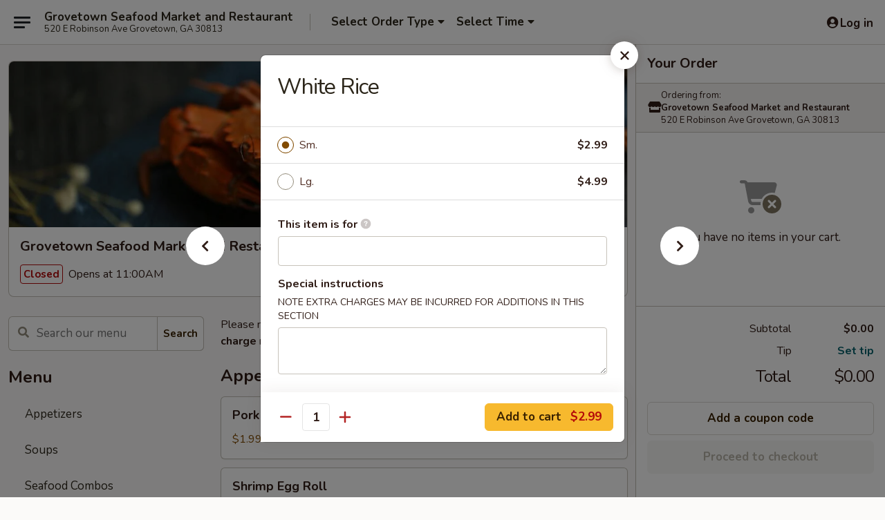

--- FILE ---
content_type: text/html; charset=UTF-8
request_url: https://order.grovetownseafood.com/order/main/rice/20-white-rice
body_size: 31148
content:
<!DOCTYPE html>

<html class="no-js css-scroll" lang="en">
	<head>
		<meta charset="utf-8" />
		<meta http-equiv="X-UA-Compatible" content="IE=edge,chrome=1" />

				<title>Grovetown Seafood Market and Restaurant | White Rice | Rice</title>
		<meta name="description" content="Order online for takeout: White Rice from Grovetown Seafood Market and Restaurant. Serving the best Seafood &amp; Wings in Grovetown, GA." />		<meta name="keywords" content="grovetown seafood market and restaurant, grovetown seafood market and restaurant, grovetown seafood market and restaurant grovetown, grovetown seafood market and restaurant menu, grovetown chinese takeout, grovetown chinese food, grovetown chinese restaurants, chinese takeout, best chinese food in grovetown, chinese restaurants in grovetown, chinese restaurants near me, chinese food near me, grovetown seafood takeout, grovetown seafood, grovetown seafood restaurants, seafood takeout, best seafood in grovetown, seafood restaurants in grovetown, seafood restaurants near me, seafood near me, grovetown wings takeout, grovetown wings, grovetown wings restaurants, wings takeout, best wings in grovetown, wings restaurants in grovetown, wings restaurants near me, wings near me, grovetown takeout, grovetown sandwiches, grovetown sandwiches restaurants, sandwiches takeout, best sandwiches in grovetown, sandwiches restaurants in grovetown, sandwiches restaurants near me, sandwiches near me" />		<meta name="viewport" content="width=device-width, initial-scale=1.0">

		<meta property="og:type" content="website">
		<meta property="og:title" content="Grovetown Seafood Market and Restaurant | White Rice | Rice">
		<meta property="og:description" content="Order online for takeout: White Rice from Grovetown Seafood Market and Restaurant. Serving the best Seafood &amp; Wings in Grovetown, GA.">

		<meta name="twitter:card" content="summary_large_image">
		<meta name="twitter:title" content="Grovetown Seafood Market and Restaurant | White Rice | Rice">
		<meta name="twitter:description" content="Order online for takeout: White Rice from Grovetown Seafood Market and Restaurant. Serving the best Seafood &amp; Wings in Grovetown, GA.">
					<meta property="og:image" content="https://imagedelivery.net/9lr8zq_Jvl7h6OFWqEi9IA/d66859c7-a957-4a36-726a-2e65173d4500/public" />
			<meta name="twitter:image" content="https://imagedelivery.net/9lr8zq_Jvl7h6OFWqEi9IA/d66859c7-a957-4a36-726a-2e65173d4500/public" />
		
		<meta name="apple-mobile-web-app-status-bar-style" content="black">
		<meta name="mobile-web-app-capable" content="yes">
					<link rel="canonical" href="https://order.grovetownseafood.com/order/main/rice/20-white-rice"/>
						<link rel="shortcut icon" href="https://imagedelivery.net/9lr8zq_Jvl7h6OFWqEi9IA/6cd40ae5-86fa-443a-d55d-8a79212f8c00/public" type="image/png" />
			
		<link type="text/css" rel="stylesheet" href="/min/g=css4.0&amp;1768421684" />
		<link rel="stylesheet" href="//ajax.googleapis.com/ajax/libs/jqueryui/1.10.1/themes/base/minified/jquery-ui.min.css" />
		<link href='//fonts.googleapis.com/css?family=Open+Sans:400italic,400,700' rel='stylesheet' type='text/css' />
		<script src="https://kit.fontawesome.com/a4edb6363d.js" crossorigin="anonymous"></script>

		<style>
								.home_hero, .menu_hero{ background-image: url(https://imagedelivery.net/9lr8zq_Jvl7h6OFWqEi9IA/414174cf-c567-4e8a-6dd0-7cbf64f12a00/public); }
					@media
					(-webkit-min-device-pixel-ratio: 1.25),
					(min-resolution: 120dpi){
						/* Retina header*/
						.home_hero, .menu_hero{ background-image: url(https://imagedelivery.net/9lr8zq_Jvl7h6OFWqEi9IA/39d036b8-ad5f-4899-3d3d-50aea310d700/public); }
					}
															/*body{  } */

					
		</style>

		
		<script type="text/javascript">
			var UrlTag = "grovetownseafood";
			var template = 'defaultv4';
			var formname = 'ordering3';
			var menulink = 'https://order.grovetownseafood.com/order/main';
			var checkoutlink = 'https://order.grovetownseafood.com/checkout';
		</script>
		<script>
			/* http://writing.colin-gourlay.com/safely-using-ready-before-including-jquery/ */
			(function(w,d,u){w.readyQ=[];w.bindReadyQ=[];function p(x,y){if(x=="ready"){w.bindReadyQ.push(y);}else{w.readyQ.push(x);}};var a={ready:p,bind:p};w.$=w.jQuery=function(f){if(f===d||f===u){return a}else{p(f)}}})(window,document)
		</script>

		<script type="application/ld+json">{
    "@context": "http://schema.org",
    "@type": "Menu",
    "url": "https://order.grovetownseafood.com/order/main",
    "mainEntityOfPage": "https://order.grovetownseafood.com/order/main",
    "inLanguage": "English",
    "name": "Main",
    "description": "Please note: requests for additional items or special preparation may incur an <b>extra charge</b> not calculated on your online order.",
    "hasMenuSection": [
        {
            "@type": "MenuSection",
            "url": "https://order.grovetownseafood.com/order/main/rice",
            "name": "Rice",
            "hasMenuItem": [
                {
                    "@type": "MenuItem",
                    "name": "White Rice",
                    "url": "https://order.grovetownseafood.com/order/main/rice/20-white-rice"
                }
            ]
        }
    ]
}</script>
<!-- Google Tag Manager -->
<script>
	window.dataLayer = window.dataLayer || [];
	let data = {
		account: 'grovetownseafood',
		context: 'direct',
		templateVersion: 4,
		rid: 66	}
		dataLayer.push(data);
	(function(w,d,s,l,i){w[l]=w[l]||[];w[l].push({'gtm.start':
		new Date().getTime(),event:'gtm.js'});var f=d.getElementsByTagName(s)[0],
		j=d.createElement(s),dl=l!='dataLayer'?'&l='+l:'';j.async=true;j.src=
		'https://www.googletagmanager.com/gtm.js?id='+i+dl;f.parentNode.insertBefore(j,f);
		})(window,document,'script','dataLayer','GTM-K9P93M');

	function gtag() { dataLayer.push(arguments); }
</script>

			<script async src="https://www.googletagmanager.com/gtag/js?id=G-C94SH0EBBD"></script>
	
	<script>
		
		gtag('js', new Date());

		
					gtag('config', "G-C94SH0EBBD");
			</script>
		<link href="https://fonts.googleapis.com/css?family=Open+Sans:400,600,700|Nunito:400,700" rel="stylesheet" />
	</head>

	<body
		data-event-on:customer_registered="window.location.reload()"
		data-event-on:customer_logged_in="window.location.reload()"
		data-event-on:customer_logged_out="window.location.reload()"
	>
		<a class="skip-to-content-link" href="#main">Skip to content</a>
				<!-- Google Tag Manager (noscript) -->
		<noscript><iframe src="https://www.googletagmanager.com/ns.html?id=GTM-K9P93M" height="0" width="0" style="display:none;visibility:hidden"></iframe></noscript>
		<!-- End Google Tag Manager (noscript) -->
						<!-- wrapper starts -->
		<div class="wrapper">
			<div style="grid-area: header-announcements">
				<div id="upgradeBrowserBanner" class="alert alert-warning mb-0 rounded-0 py-4" style="display:none;">
	<div class="alert-icon"><i class="fas fa-warning" aria-hidden="true"></i></div>
	<div>
		<strong>We're sorry, but the Web browser you are using is not supported.</strong> <br/> Please upgrade your browser or try a different one to use this Website. Supported browsers include:<br/>
		<ul class="list-unstyled">
			<li class="mt-2"><a href="https://www.google.com/chrome" target="_blank" rel="noopener noreferrer" class="simple-link"><i class="fab fa-chrome"></i> Chrome</a></li>
			<li class="mt-2"><a href="https://www.mozilla.com/firefox/upgrade.html" target="_blank" rel="noopener noreferrer" class="simple-link"><i class="fab fa-firefox"></i> Firefox</a></li>
			<li class="mt-2"><a href="https://www.microsoft.com/en-us/windows/microsoft-edge" target="_blank" rel="noopener noreferrer" class="simple-link"><i class="fab fa-edge"></i> Edge</a></li>
			<li class="mt-2"><a href="http://www.apple.com/safari/" target="_blank" rel="noopener noreferrer" class="simple-link"><i class="fab fa-safari"></i> Safari</a></li>
		</ul>
	</div>
</div>
<script>
	var ua = navigator.userAgent;
	var match = ua.match(/Firefox\/([0-9]+)\./);
	var firefoxVersion = match ? parseInt(match[1]) : 1000;
	var match = ua.match(/Chrome\/([0-9]+)\./);
	var chromeVersion = match ? parseInt(match[1]) : 1000;
	var isIE = ua.indexOf('MSIE') > -1 || ua.indexOf('Trident') > -1;
	var upgradeBrowserBanner = document.getElementById('upgradeBrowserBanner');
	var isMatchesSupported = typeof(upgradeBrowserBanner.matches)!="undefined";
	var isEntriesSupported = typeof(Object.entries)!="undefined";
	//Safari version is verified with isEntriesSupported
	if (isIE || !isMatchesSupported || !isEntriesSupported || firefoxVersion <= 46 || chromeVersion <= 53) {
		upgradeBrowserBanner.style.display = 'flex';
	}
</script>				
				<!-- get closed sign if applicable. -->
				
				
							</div>

						<div class="headerAndWtype" style="grid-area: header">
				<!-- Header Starts -->
				<header class="header">
										<div class="d-flex flex-column align-items-start flex-md-row align-items-md-center">
												<div class="logo_name_alt flex-shrink-0 d-flex align-items-center align-self-stretch pe-6 pe-md-0">
							
	<button
		type="button"
		class="eds_button btn btn-outline eds_button--shape-default eds_menu_button"
		data-bs-toggle="offcanvas" data-bs-target="#side-menu" aria-controls="side-menu" aria-label="Main menu"	><span aria-hidden="true"></span> <span aria-hidden="true"></span> <span aria-hidden="true"></span></button>

	
							<div class="d-flex flex-column align-items-center mx-auto align-items-md-start mx-md-0">
								<a
									class="eds-display-text-title-xs text-truncate title-container"
									href="https://order.grovetownseafood.com"
								>
									Grovetown Seafood Market and Restaurant								</a>

																	<span class="eds-copy-text-s-regular text-center text-md-start address-container" title="520 E Robinson Ave Grovetown, GA 30813">
										520 E Robinson Ave Grovetown, GA 30813									</span>
															</div>
						</div>

																			<div class="eds-display-text-title-s d-none d-md-block border-start mx-4" style="width: 0">&nbsp;</div>

							<div class="header_order_options d-flex align-items-center  w-100 p-2p5 p-md-0">
																<div class="what">
									<button
	type="button"
	class="border-0 bg-transparent text-start"
	data-bs-toggle="modal"
	data-bs-target="#modal-order-options"
	aria-expanded="false"
	style="min-height: 44px"
>
	<div class="d-flex align-items-baseline gap-2">
		<div class="otype-name-label eds-copy-text-l-bold text-truncate" style="flex: 1" data-order-type-label>
			Select Order Type		</div>

		<i class="fa fa-fw fa-caret-down"></i>
	</div>

	<div
		class="otype-picker-label otype-address-label eds-interface-text-m-regular text-truncate hidden"
	>
			</div>
</button>

<script>
	$(function() {
		var $autoCompleteInputs = $('[data-autocomplete-address]');
		if ($autoCompleteInputs && $autoCompleteInputs.length) {
			$autoCompleteInputs.each(function() {
				let $input = $(this);
				let $deliveryAddressContainer = $input.parents('.deliveryAddressContainer').first();
				$input.autocomplete({
					source   : addressAC,
					minLength: 3,
					delay    : 300,
					select   : function(event, ui) {
						$.getJSON('/' + UrlTag + '/?form=addresslookup', {
							id: ui.item.id,
						}, function(data) {
							let location = data
							if (location.address.street.endsWith('Trl')) {
								location.address.street = location.address.street.replace('Trl', 'Trail')
							}
							let autoCompleteSuccess = $input.data('autocomplete-success');
							if (autoCompleteSuccess) {
								let autoCompleteSuccessFunction = window[autoCompleteSuccess];
								if (typeof autoCompleteSuccessFunction == "function") {
									autoCompleteSuccessFunction(location);
								}
							}

							let address = location.address

							$('#add-address-city, [data-autocompleted-city]').val(address.city)
							$('#add-address-state, [data-autocompleted-state]').val(address.stateCode)
							$('#add-address-zip, [data-autocompleted-zip]').val(address.postalCode)
							$('#add-address-latitude, [data-autocompleted-latitude]').val(location.position.lat)
							$('#add-address-longitude, [data-autocompleted-longitude]').val(location.position.lng)
							let streetAddress = (address.houseNumber || '') + ' ' + (address.street || '');
							$('#street-address-1, [data-autocompleted-street-address]').val(streetAddress)
							validateAddress($deliveryAddressContainer);
						})
					},
				})
				$input.attr('autocomplete', 'street-address')
			});
		}

		// autocomplete using Address autocomplete
		// jquery autocomplete needs 2 fields: title and value
		// id holds the LocationId which can be used at a later stage to get the coordinate of the selected choice
		function addressAC(query, callback) {
			//we don't actually want to search until they've entered the street number and at least one character
			words = query.term.trim().split(' ')
			if (words.length < 2) {
				return false
			}

			$.getJSON('/' + UrlTag + '/?form=addresssuggest', { q: query.term }, function(data) {
				var addresses = data.items
				addresses = addresses.map(addr => {
					if ((addr.address.label || '').endsWith('Trl')) {
						addr.address.label = addr.address.label.replace('Trl', 'Trail')
					}
					let streetAddress = (addr.address.label || '')
					return {
						label: streetAddress,
						value: streetAddress,
						id   : addr.id,
					}
				})

				return callback(addresses)
			})
		}

				$('[data-address-from-current-loc]').on('click', function(e) {
			let $streetAddressContainer = $(this).parents('.street-address-container').first();
			let $deliveryAddressContainer = $(this).parents('.deliveryAddressContainer').first();
			e.preventDefault();
			if(navigator.geolocation) {
				navigator.geolocation.getCurrentPosition(position => {
					$.getJSON('/' + UrlTag + '/?form=addresssuggest', {
						at: position.coords.latitude + "," + position.coords.longitude
					}, function(data) {
						let location = data.items[0];
						let address = location.address
						$streetAddressContainer.find('.input-street-address').val((address.houseNumber ? address.houseNumber : '') + ' ' + (address.street ? address.street : ''));
						$('#add-address-city').val(address.city ? address.city : '');
						$('#add-address-state').val(address.state ? address.state : '');
						$('#add-address-zip').val(address.postalCode ? address.postalCode : '');
						$('#add-address-latitude').val(location.position.lat ? location.position.lat : '');
						$('#add-address-longitude').val(location.position.lng ? location.position.lng : '');
						validateAddress($deliveryAddressContainer, 0);
					});
				});
			} else {
				alert("Geolocation is not supported by this browser!");
			}
		});
	});

	function autoCompleteSuccess(location)
	{
		if (location && location.address) {
			let address = location.address

			let streetAddress = (address.houseNumber || '') + ' ' + (address.street || '');
			$.ajax({
				url: '/' + UrlTag + '/?form=saveformfields',
				data: {
					'param_full~address_s_n_255': streetAddress + ', ' + address.city + ', ' + address.state,
					'param_street~address_s_n_255': streetAddress,
					'param_city_s_n_90': address.city,
					'param_state_s_n_2': address.state,
					'param_zip~code_z_n_10': address.postalCode,
				}
			});
		}
	}
</script>
								</div>

																									<div class="when showcheck_parent">
																				<div class="ordertimetypes ">
	<button
		type="button"
		class="border-0 bg-transparent text-start loadable-content"
		data-bs-toggle="modal"
		data-bs-target="#modal-order-time"
		aria-expanded="false"
		style="min-height: 44px"
		data-change-label-to-later-date
	>
		<div class="d-flex align-items-baseline gap-2">
			<div class="eds-copy-text-l-bold text-truncate flex-fill" data-otype-time-day>
								Select Time			</div>

			<i class="fa fa-fw fa-caret-down"></i>
		</div>

		<div
			class="otype-picker-label otype-picker-time eds-interface-text-m-regular text-truncate hidden"
			data-otype-time
		>
			Later		</div>
	</button>
</div>
									</div>
															</div>
						
												<div class="position-absolute top-0 end-0 pe-2 py-2p5">
							
	<div id="login-status" >
					
	<button
		type="button"
		class="eds_button btn btn-outline eds_button--shape-default px-2 text-nowrap"
		aria-label="Log in" style="color: currentColor" data-bs-toggle="modal" data-bs-target="#login-modal"	><i
		class="eds_icon fa fa-lg fa-fw fa-user-circle d-block d-lg-none"
		style="font-family: &quot;Font Awesome 5 Pro&quot;; "	></i>

	 <div class="d-none d-lg-flex align-items-baseline gap-2">
	<i
		class="eds_icon fa fa-fw fa-user-circle"
		style="font-family: &quot;Font Awesome 5 Pro&quot;; "	></i>

	<div class="profile-container text-truncate">Log in</div></div></button>

				</div>

							</div>
					</div>

															
	<aside		data-eds-id="696f7db1c76b5"
		class="eds_side_menu offcanvas offcanvas-start text-dark "
		tabindex="-1"
				id="side-menu" data-event-on:menu_selected="this.dispatchEvent(new CustomEvent('eds.hide'))" data-event-on:category_selected="this.dispatchEvent(new CustomEvent('eds.hide'))"	>
		
		<div class="eds_side_menu-body offcanvas-body d-flex flex-column p-0 css-scroll">
										<div
					class="eds_side_menu-close position-absolute top-0 end-0 pt-3 pe-3 "
					style="z-index: 1"
				>
					
	<button
		type="button"
		class="eds_button btn btn-outline-secondary eds_button--shape-circle"
		data-bs-dismiss="offcanvas" data-bs-target="[data-eds-id=&quot;696f7db1c76b5&quot;]" aria-label="Close"	><i
		class="eds_icon fa fa-fw fa-close"
		style="font-family: &quot;Font Awesome 5 Pro&quot;; "	></i></button>

					</div>
			
			<div class="restaurant-info border-bottom border-light p-3">
							<p class="eds-display-text-title-xs mb-0 me-2 pe-4">Grovetown Seafood Market and Restaurant</p>

			<div class="eds-copy-text-s-regular me-2 pe-4">
			520 E Robinson Ave Grovetown, GA 30813		</div>
						</div>

																	
	<div class="border-bottom border-light p-3">
		
		
			<details
				class="eds_list eds_list--border-none" open				data-menu-id="20905"
									data-event-on:document_ready="this.open = localStorage.getItem('menu-open-20905') !== 'false'"
										onclick="localStorage.setItem('menu-open-20905', !this.open)"
							>
									<summary class="eds-copy-text-l-regular list-unstyled rounded-3 mb-1 " tabindex="0">
						<h2 class="eds-display-text-title-m m-0 p-0">
															
	<i
		class="eds_icon fas fa-fw fa-chevron-right"
		style="font-family: &quot;Font Awesome 5 Pro&quot;; "	></i>

															Menu
						</h2>
					</summary>
										<div class="mb-3"></div>
				
				
									<a
						class="eds_list-item eds-copy-text-l-regular list-unstyled rounded-3 mb-1 px-3 px-lg-4 py-2p5 d-flex "
						data-event-on:category_pinned="(category) => $(this).toggleClass('active', category.id === '270656')"
						href="https://order.grovetownseafood.com/order/main/appetizers"
						onclick="if (!event.ctrlKey) {
							const currentMenuIsActive = true || $(this).closest('details').find('summary').hasClass('active');
							if (currentMenuIsActive) {
								app.event.emit('category_selected', { id: '270656' });
							} else {
								app.event.emit('menu_selected', { menu_id: '20905', menu_description: &quot;Please note: requests for additional items or special preparation may incur an &lt;b&gt;extra charge&lt;\/b&gt; not calculated on your online order.&quot;, category_id: '270656' });
							}
															return false;
													}"
					>
						Appetizers											</a>
									<a
						class="eds_list-item eds-copy-text-l-regular list-unstyled rounded-3 mb-1 px-3 px-lg-4 py-2p5 d-flex "
						data-event-on:category_pinned="(category) => $(this).toggleClass('active', category.id === '270657')"
						href="https://order.grovetownseafood.com/order/main/soups"
						onclick="if (!event.ctrlKey) {
							const currentMenuIsActive = true || $(this).closest('details').find('summary').hasClass('active');
							if (currentMenuIsActive) {
								app.event.emit('category_selected', { id: '270657' });
							} else {
								app.event.emit('menu_selected', { menu_id: '20905', menu_description: &quot;Please note: requests for additional items or special preparation may incur an &lt;b&gt;extra charge&lt;\/b&gt; not calculated on your online order.&quot;, category_id: '270657' });
							}
															return false;
													}"
					>
						Soups											</a>
									<a
						class="eds_list-item eds-copy-text-l-regular list-unstyled rounded-3 mb-1 px-3 px-lg-4 py-2p5 d-flex "
						data-event-on:category_pinned="(category) => $(this).toggleClass('active', category.id === '270661')"
						href="https://order.grovetownseafood.com/order/main/seafood-combos"
						onclick="if (!event.ctrlKey) {
							const currentMenuIsActive = true || $(this).closest('details').find('summary').hasClass('active');
							if (currentMenuIsActive) {
								app.event.emit('category_selected', { id: '270661' });
							} else {
								app.event.emit('menu_selected', { menu_id: '20905', menu_description: &quot;Please note: requests for additional items or special preparation may incur an &lt;b&gt;extra charge&lt;\/b&gt; not calculated on your online order.&quot;, category_id: '270661' });
							}
															return false;
													}"
					>
						Seafood Combos											</a>
									<a
						class="eds_list-item eds-copy-text-l-regular list-unstyled rounded-3 mb-1 px-3 px-lg-4 py-2p5 d-flex "
						data-event-on:category_pinned="(category) => $(this).toggleClass('active', category.id === '270665')"
						href="https://order.grovetownseafood.com/order/main/seafood-daily-special"
						onclick="if (!event.ctrlKey) {
							const currentMenuIsActive = true || $(this).closest('details').find('summary').hasClass('active');
							if (currentMenuIsActive) {
								app.event.emit('category_selected', { id: '270665' });
							} else {
								app.event.emit('menu_selected', { menu_id: '20905', menu_description: &quot;Please note: requests for additional items or special preparation may incur an &lt;b&gt;extra charge&lt;\/b&gt; not calculated on your online order.&quot;, category_id: '270665' });
							}
															return false;
													}"
					>
						Seafood Daily Special											</a>
									<a
						class="eds_list-item eds-copy-text-l-regular list-unstyled rounded-3 mb-1 px-3 px-lg-4 py-2p5 d-flex "
						data-event-on:category_pinned="(category) => $(this).toggleClass('active', category.id === '312009')"
						href="https://order.grovetownseafood.com/order/main/wings"
						onclick="if (!event.ctrlKey) {
							const currentMenuIsActive = true || $(this).closest('details').find('summary').hasClass('active');
							if (currentMenuIsActive) {
								app.event.emit('category_selected', { id: '312009' });
							} else {
								app.event.emit('menu_selected', { menu_id: '20905', menu_description: &quot;Please note: requests for additional items or special preparation may incur an &lt;b&gt;extra charge&lt;\/b&gt; not calculated on your online order.&quot;, category_id: '312009' });
							}
															return false;
													}"
					>
						Wings											</a>
									<a
						class="eds_list-item eds-copy-text-l-regular list-unstyled rounded-3 mb-1 px-3 px-lg-4 py-2p5 d-flex "
						data-event-on:category_pinned="(category) => $(this).toggleClass('active', category.id === '270660')"
						href="https://order.grovetownseafood.com/order/main/wings-combo"
						onclick="if (!event.ctrlKey) {
							const currentMenuIsActive = true || $(this).closest('details').find('summary').hasClass('active');
							if (currentMenuIsActive) {
								app.event.emit('category_selected', { id: '270660' });
							} else {
								app.event.emit('menu_selected', { menu_id: '20905', menu_description: &quot;Please note: requests for additional items or special preparation may incur an &lt;b&gt;extra charge&lt;\/b&gt; not calculated on your online order.&quot;, category_id: '270660' });
							}
															return false;
													}"
					>
						Wings Combo											</a>
									<a
						class="eds_list-item eds-copy-text-l-regular list-unstyled rounded-3 mb-1 px-3 px-lg-4 py-2p5 d-flex "
						data-event-on:category_pinned="(category) => $(this).toggleClass('active', category.id === '312010')"
						href="https://order.grovetownseafood.com/order/main/chefs-special"
						onclick="if (!event.ctrlKey) {
							const currentMenuIsActive = true || $(this).closest('details').find('summary').hasClass('active');
							if (currentMenuIsActive) {
								app.event.emit('category_selected', { id: '312010' });
							} else {
								app.event.emit('menu_selected', { menu_id: '20905', menu_description: &quot;Please note: requests for additional items or special preparation may incur an &lt;b&gt;extra charge&lt;\/b&gt; not calculated on your online order.&quot;, category_id: '312010' });
							}
															return false;
													}"
					>
						Chef's Special											</a>
									<a
						class="eds_list-item eds-copy-text-l-regular list-unstyled rounded-3 mb-1 px-3 px-lg-4 py-2p5 d-flex "
						data-event-on:category_pinned="(category) => $(this).toggleClass('active', category.id === '293049')"
						href="https://order.grovetownseafood.com/order/main/chefs-special-combo"
						onclick="if (!event.ctrlKey) {
							const currentMenuIsActive = true || $(this).closest('details').find('summary').hasClass('active');
							if (currentMenuIsActive) {
								app.event.emit('category_selected', { id: '293049' });
							} else {
								app.event.emit('menu_selected', { menu_id: '20905', menu_description: &quot;Please note: requests for additional items or special preparation may incur an &lt;b&gt;extra charge&lt;\/b&gt; not calculated on your online order.&quot;, category_id: '293049' });
							}
															return false;
													}"
					>
						Chef's Special Combo											</a>
									<a
						class="eds_list-item eds-copy-text-l-regular list-unstyled rounded-3 mb-1 px-3 px-lg-4 py-2p5 d-flex "
						data-event-on:category_pinned="(category) => $(this).toggleClass('active', category.id === '270659')"
						href="https://order.grovetownseafood.com/order/main/sandwich"
						onclick="if (!event.ctrlKey) {
							const currentMenuIsActive = true || $(this).closest('details').find('summary').hasClass('active');
							if (currentMenuIsActive) {
								app.event.emit('category_selected', { id: '270659' });
							} else {
								app.event.emit('menu_selected', { menu_id: '20905', menu_description: &quot;Please note: requests for additional items or special preparation may incur an &lt;b&gt;extra charge&lt;\/b&gt; not calculated on your online order.&quot;, category_id: '270659' });
							}
															return false;
													}"
					>
						Sandwich											</a>
									<a
						class="eds_list-item eds-copy-text-l-regular list-unstyled rounded-3 mb-1 px-3 px-lg-4 py-2p5 d-flex active"
						data-event-on:category_pinned="(category) => $(this).toggleClass('active', category.id === '270658')"
						href="https://order.grovetownseafood.com/order/main/rice"
						onclick="if (!event.ctrlKey) {
							const currentMenuIsActive = true || $(this).closest('details').find('summary').hasClass('active');
							if (currentMenuIsActive) {
								app.event.emit('category_selected', { id: '270658' });
							} else {
								app.event.emit('menu_selected', { menu_id: '20905', menu_description: &quot;Please note: requests for additional items or special preparation may incur an &lt;b&gt;extra charge&lt;\/b&gt; not calculated on your online order.&quot;, category_id: '270658' });
							}
															return false;
													}"
					>
						Rice											</a>
									<a
						class="eds_list-item eds-copy-text-l-regular list-unstyled rounded-3 mb-1 px-3 px-lg-4 py-2p5 d-flex "
						data-event-on:category_pinned="(category) => $(this).toggleClass('active', category.id === '270667')"
						href="https://order.grovetownseafood.com/order/main/lo-mein"
						onclick="if (!event.ctrlKey) {
							const currentMenuIsActive = true || $(this).closest('details').find('summary').hasClass('active');
							if (currentMenuIsActive) {
								app.event.emit('category_selected', { id: '270667' });
							} else {
								app.event.emit('menu_selected', { menu_id: '20905', menu_description: &quot;Please note: requests for additional items or special preparation may incur an &lt;b&gt;extra charge&lt;\/b&gt; not calculated on your online order.&quot;, category_id: '270667' });
							}
															return false;
													}"
					>
						Lo Mein											</a>
									<a
						class="eds_list-item eds-copy-text-l-regular list-unstyled rounded-3 mb-1 px-3 px-lg-4 py-2p5 d-flex "
						data-event-on:category_pinned="(category) => $(this).toggleClass('active', category.id === '293050')"
						href="https://order.grovetownseafood.com/order/main/rice-noodle"
						onclick="if (!event.ctrlKey) {
							const currentMenuIsActive = true || $(this).closest('details').find('summary').hasClass('active');
							if (currentMenuIsActive) {
								app.event.emit('category_selected', { id: '293050' });
							} else {
								app.event.emit('menu_selected', { menu_id: '20905', menu_description: &quot;Please note: requests for additional items or special preparation may incur an &lt;b&gt;extra charge&lt;\/b&gt; not calculated on your online order.&quot;, category_id: '293050' });
							}
															return false;
													}"
					>
						Rice Noodle											</a>
									<a
						class="eds_list-item eds-copy-text-l-regular list-unstyled rounded-3 mb-1 px-3 px-lg-4 py-2p5 d-flex "
						data-event-on:category_pinned="(category) => $(this).toggleClass('active', category.id === '270666')"
						href="https://order.grovetownseafood.com/order/main/family-size"
						onclick="if (!event.ctrlKey) {
							const currentMenuIsActive = true || $(this).closest('details').find('summary').hasClass('active');
							if (currentMenuIsActive) {
								app.event.emit('category_selected', { id: '270666' });
							} else {
								app.event.emit('menu_selected', { menu_id: '20905', menu_description: &quot;Please note: requests for additional items or special preparation may incur an &lt;b&gt;extra charge&lt;\/b&gt; not calculated on your online order.&quot;, category_id: '270666' });
							}
															return false;
													}"
					>
						Family Size											</a>
									<a
						class="eds_list-item eds-copy-text-l-regular list-unstyled rounded-3 mb-1 px-3 px-lg-4 py-2p5 d-flex "
						data-event-on:category_pinned="(category) => $(this).toggleClass('active', category.id === '270669')"
						href="https://order.grovetownseafood.com/order/main/lunch-specials"
						onclick="if (!event.ctrlKey) {
							const currentMenuIsActive = true || $(this).closest('details').find('summary').hasClass('active');
							if (currentMenuIsActive) {
								app.event.emit('category_selected', { id: '270669' });
							} else {
								app.event.emit('menu_selected', { menu_id: '20905', menu_description: &quot;Please note: requests for additional items or special preparation may incur an &lt;b&gt;extra charge&lt;\/b&gt; not calculated on your online order.&quot;, category_id: '270669' });
							}
															return false;
													}"
					>
						Lunch Specials											</a>
									<a
						class="eds_list-item eds-copy-text-l-regular list-unstyled rounded-3 mb-1 px-3 px-lg-4 py-2p5 d-flex "
						data-event-on:category_pinned="(category) => $(this).toggleClass('active', category.id === '270670')"
						href="https://order.grovetownseafood.com/order/main/sauces"
						onclick="if (!event.ctrlKey) {
							const currentMenuIsActive = true || $(this).closest('details').find('summary').hasClass('active');
							if (currentMenuIsActive) {
								app.event.emit('category_selected', { id: '270670' });
							} else {
								app.event.emit('menu_selected', { menu_id: '20905', menu_description: &quot;Please note: requests for additional items or special preparation may incur an &lt;b&gt;extra charge&lt;\/b&gt; not calculated on your online order.&quot;, category_id: '270670' });
							}
															return false;
													}"
					>
						Sauces											</a>
									<a
						class="eds_list-item eds-copy-text-l-regular list-unstyled rounded-3 mb-1 px-3 px-lg-4 py-2p5 d-flex "
						data-event-on:category_pinned="(category) => $(this).toggleClass('active', category.id === '270671')"
						href="https://order.grovetownseafood.com/order/main/drinks"
						onclick="if (!event.ctrlKey) {
							const currentMenuIsActive = true || $(this).closest('details').find('summary').hasClass('active');
							if (currentMenuIsActive) {
								app.event.emit('category_selected', { id: '270671' });
							} else {
								app.event.emit('menu_selected', { menu_id: '20905', menu_description: &quot;Please note: requests for additional items or special preparation may incur an &lt;b&gt;extra charge&lt;\/b&gt; not calculated on your online order.&quot;, category_id: '270671' });
							}
															return false;
													}"
					>
						Drinks											</a>
									<a
						class="eds_list-item eds-copy-text-l-regular list-unstyled rounded-3 mb-1 px-3 px-lg-4 py-2p5 d-flex "
						data-event-on:category_pinned="(category) => $(this).toggleClass('active', category.id === '293048')"
						href="https://order.grovetownseafood.com/order/main/desserts"
						onclick="if (!event.ctrlKey) {
							const currentMenuIsActive = true || $(this).closest('details').find('summary').hasClass('active');
							if (currentMenuIsActive) {
								app.event.emit('category_selected', { id: '293048' });
							} else {
								app.event.emit('menu_selected', { menu_id: '20905', menu_description: &quot;Please note: requests for additional items or special preparation may incur an &lt;b&gt;extra charge&lt;\/b&gt; not calculated on your online order.&quot;, category_id: '293048' });
							}
															return false;
													}"
					>
						Desserts											</a>
							</details>
		
			</div>

						
																	<nav>
							<ul class="eds_list eds_list--border-none border-bottom">
	<li class="eds_list-item">
		<a class="d-block p-3 " href="https://order.grovetownseafood.com">
			Home		</a>
	</li>

		
	
			<li class="eds_list-item">
			<a class="d-block p-3 " href="https://order.grovetownseafood.com/locationinfo">
				Location &amp; Hours			</a>
		</li>
	
	<li class="eds_list-item">
		<a class="d-block p-3 " href="https://order.grovetownseafood.com/contact">
			Contact
		</a>
	</li>
</ul>
						</nav>

												<div class="eds-copy-text-s-regular p-3 d-lg-none">
							
<ul class="list-unstyled d-flex gap-2">
						<li><a href="https://www.yelp.com/biz/grovetown-seafood-market-grovetown-2" target="new" aria-label="Opens in new tab" title="Opens in new tab" class="icon" title="Yelp"><i class="fab fa-yelp"></i><span class="sr-only">Yelp</span></a></li>
									<li><a href="https://www.tripadvisor.com/Restaurant_Review-g34987-d23912867-Reviews-Grovetown_Seafood_Market_And_Restaurant-Grovetown_Georgia.html" target="new" aria-label="Opens in new tab" title="Opens in new tab" class="icon" title="TripAdvisor"><i class="fak fa-tripadvisor"></i><span class="sr-only">TripAdvisor</span></a></li>
				</ul>

<div><a href="http://chinesemenuonline.com">&copy; 2026 Online Ordering by Chinese Menu Online</a></div>
	<div>Find your favorite Seafood & Wings dishes on <a href="https://www.springroll.com" target="_blank" title="Opens in new tab" aria-label="Opens in new tab">Springroll</a></div>

<ul class="list-unstyled mb-0 pt-3">
	<li><a href="https://order.grovetownseafood.com/reportbug">Technical Support</a></li>
	<li><a href="https://order.grovetownseafood.com/privacy">Privacy Policy</a></li>
	<li><a href="https://order.grovetownseafood.com/tos">Terms of Service</a></li>
	<li><a href="https://order.grovetownseafood.com/accessibility">Accessibility</a></li>
</ul>

This site is protected by reCAPTCHA and the Google <a href="https://policies.google.com/privacy">Privacy Policy</a> and <a href="https://policies.google.com/terms">Terms of Service</a> apply.
						</div>		</div>

		<script>
		{
			const container = document.querySelector('[data-eds-id="696f7db1c76b5"]');

						['show', 'hide', 'toggle', 'dispose'].forEach((eventName) => {
				container.addEventListener(`eds.${eventName}`, (e) => {
					bootstrap.Offcanvas.getOrCreateInstance(container)[eventName](
						...(Array.isArray(e.detail) ? e.detail : [e.detail])
					);
				});
			});
		}
		</script>
	</aside>

					</header>
			</div>

										<div class="container p-0" style="grid-area: hero">
					<section class="hero">
												<div class="menu_hero backbgbox position-relative" role="img" aria-label="Image of food offered at the restaurant">
									<div class="logo">
		<a class="logo-image" href="https://order.grovetownseafood.com">
			<img
				src="https://imagedelivery.net/9lr8zq_Jvl7h6OFWqEi9IA/d66859c7-a957-4a36-726a-2e65173d4500/public"
				srcset="https://imagedelivery.net/9lr8zq_Jvl7h6OFWqEi9IA/d66859c7-a957-4a36-726a-2e65173d4500/public 1x, https://imagedelivery.net/9lr8zq_Jvl7h6OFWqEi9IA/d66859c7-a957-4a36-726a-2e65173d4500/public 2x"				alt="Home"
			/>
		</a>
	</div>
						</div>

													<div class="p-3">
								<div class="pb-1">
									<h1 role="heading" aria-level="2" class="eds-display-text-title-s m-0 p-0">Grovetown Seafood Market and Restaurant</h1>
																	</div>

								<div class="d-sm-flex align-items-baseline">
																			<div class="mt-2">
											
	<span
		class="eds_label eds_label--variant-error eds-interface-text-m-bold me-1 text-nowrap"
			>
		Closed	</span>

	Opens at 11:00AM										</div>
									
									<div class="d-flex gap-2 ms-sm-auto mt-2">
																					
					<a
				class="eds_button btn btn-outline-secondary btn-sm col text-nowrap"
				href="https://order.grovetownseafood.com/locationinfo?lid=17311"
							>
				
	<i
		class="eds_icon fa fa-fw fa-info-circle"
		style="font-family: &quot;Font Awesome 5 Pro&quot;; "	></i>

	 Store info			</a>
		
												
																					
		<a
			class="eds_button btn btn-outline-secondary btn-sm col d-lg-none text-nowrap"
			href="tel:(706) 854-1658"
					>
			
	<i
		class="eds_icon fa fa-fw fa-phone"
		style="font-family: &quot;Font Awesome 5 Pro&quot;; transform: scale(-1, 1); "	></i>

	 Call us		</a>

												
																			</div>
								</div>
							</div>
											</section>
				</div>
			
						
										<div
					class="fixed_submit d-lg-none hidden pwa-pb-md-down"
					data-event-on:cart_updated="({ items }) => $(this).toggleClass('hidden', !items)"
				>
					<div
						data-async-on-event="order_type_updated, cart_updated"
						data-async-action="https://order.grovetownseafood.com//ajax/?form=minimum_order_value_warning&component=add_more"
						data-async-method="get"
					>
											</div>

					<div class="p-3">
						<button class="btn btn-primary btn-lg w-100" onclick="app.event.emit('show_cart')">
							View cart							<span
								class="eds-interface-text-m-regular"
								data-event-on:cart_updated="({ items, subtotal }) => {
									$(this).text(`(${items} ${items === 1 ? 'item' : 'items'}, ${subtotal})`);
								}"
							>
								(0 items, $0.00)
							</span>
						</button>
					</div>
				</div>
			
									<!-- Header ends -->
<main class="main_content menucategory_page pb-5" id="main">
	<div class="container">
		
		<div class="row menu_wrapper menu_category_wrapper menu_wrapper--no-menu-tabs">
			<section class="col-xl-4 d-none d-xl-block">
				
				<div id="location-menu" data-event-on:menu_items_loaded="$(this).stickySidebar('updateSticky')">
					
		<form
			method="GET"
			role="search"
			action="https://order.grovetownseafood.com/search"
			class="d-none d-xl-block mb-4"			novalidate
			onsubmit="if (!this.checkValidity()) event.preventDefault()"
		>
			<div class="position-relative">
				
	<label
		data-eds-id="696f7db1c825b"
		class="eds_formfield eds_formfield--size-large eds_formfield--variant-primary eds-copy-text-m-regular w-100"
		class="w-100"	>
		
		<div class="position-relative d-flex flex-column">
							<div class="eds_formfield-error eds-interface-text-m-bold" style="order: 1000"></div>
			
							<div class="eds_formfield-icon">
					<i
		class="eds_icon fa fa-fw fa-search"
		style="font-family: &quot;Font Awesome 5 Pro&quot;; "	></i>				</div>
										<input
					type="search"
					class="eds-copy-text-l-regular  "
										placeholder="Search our menu" name="search" autocomplete="off" spellcheck="false" value="" required aria-label="Search our menu" style="padding-right: 4.5rem; padding-left: 2.5rem;"				/>

				
							
			
	<i
		class="eds_icon fa fa-fw eds_formfield-validation"
		style="font-family: &quot;Font Awesome 5 Pro&quot;; "	></i>

	
					</div>

		
		<script>
		{
			const container = document.querySelector('[data-eds-id="696f7db1c825b"]');
			const input = container.querySelector('input, textarea, select');
			const error = container.querySelector('.eds_formfield-error');

			
						input.addEventListener('eds.validation.reset', () => {
				input.removeAttribute('data-validation');
				input.setCustomValidity('');
				error.innerHTML = '';
			});

						input.addEventListener('eds.validation.hide', () => {
				input.removeAttribute('data-validation');
			});

						input.addEventListener('eds.validation.success', (e) => {
				input.setCustomValidity('');
				input.setAttribute('data-validation', '');
				error.innerHTML = '';
			});

						input.addEventListener('eds.validation.warning', (e) => {
				input.setCustomValidity('');
				input.setAttribute('data-validation', '');
				error.innerHTML = e.detail;
			});

						input.addEventListener('eds.validation.error', (e) => {
				input.setCustomValidity(e.detail);
				input.checkValidity(); 				input.setAttribute('data-validation', '');
			});

			input.addEventListener('invalid', (e) => {
				error.innerHTML = input.validationMessage;
			});

								}
		</script>
	</label>

	
				<div class="position-absolute top-0 end-0">
					
	<button
		type="submit"
		class="eds_button btn btn-outline-secondary btn-sm eds_button--shape-default align-self-baseline rounded-0 rounded-end px-2"
		style="height: 50px; --bs-border-radius: 6px"	>Search</button>

					</div>
			</div>
		</form>

												
	<div >
		
		
			<details
				class="eds_list eds_list--border-none" open				data-menu-id="20905"
							>
									<summary class="eds-copy-text-l-regular list-unstyled rounded-3 mb-1 pe-none" tabindex="0">
						<h2 class="eds-display-text-title-m m-0 p-0">
														Menu
						</h2>
					</summary>
										<div class="mb-3"></div>
				
				
									<a
						class="eds_list-item eds-copy-text-l-regular list-unstyled rounded-3 mb-1 px-3 px-lg-4 py-2p5 d-flex "
						data-event-on:category_pinned="(category) => $(this).toggleClass('active', category.id === '270656')"
						href="https://order.grovetownseafood.com/order/main/appetizers"
						onclick="if (!event.ctrlKey) {
							const currentMenuIsActive = true || $(this).closest('details').find('summary').hasClass('active');
							if (currentMenuIsActive) {
								app.event.emit('category_selected', { id: '270656' });
							} else {
								app.event.emit('menu_selected', { menu_id: '20905', menu_description: &quot;Please note: requests for additional items or special preparation may incur an &lt;b&gt;extra charge&lt;\/b&gt; not calculated on your online order.&quot;, category_id: '270656' });
							}
															return false;
													}"
					>
						Appetizers											</a>
									<a
						class="eds_list-item eds-copy-text-l-regular list-unstyled rounded-3 mb-1 px-3 px-lg-4 py-2p5 d-flex "
						data-event-on:category_pinned="(category) => $(this).toggleClass('active', category.id === '270657')"
						href="https://order.grovetownseafood.com/order/main/soups"
						onclick="if (!event.ctrlKey) {
							const currentMenuIsActive = true || $(this).closest('details').find('summary').hasClass('active');
							if (currentMenuIsActive) {
								app.event.emit('category_selected', { id: '270657' });
							} else {
								app.event.emit('menu_selected', { menu_id: '20905', menu_description: &quot;Please note: requests for additional items or special preparation may incur an &lt;b&gt;extra charge&lt;\/b&gt; not calculated on your online order.&quot;, category_id: '270657' });
							}
															return false;
													}"
					>
						Soups											</a>
									<a
						class="eds_list-item eds-copy-text-l-regular list-unstyled rounded-3 mb-1 px-3 px-lg-4 py-2p5 d-flex "
						data-event-on:category_pinned="(category) => $(this).toggleClass('active', category.id === '270661')"
						href="https://order.grovetownseafood.com/order/main/seafood-combos"
						onclick="if (!event.ctrlKey) {
							const currentMenuIsActive = true || $(this).closest('details').find('summary').hasClass('active');
							if (currentMenuIsActive) {
								app.event.emit('category_selected', { id: '270661' });
							} else {
								app.event.emit('menu_selected', { menu_id: '20905', menu_description: &quot;Please note: requests for additional items or special preparation may incur an &lt;b&gt;extra charge&lt;\/b&gt; not calculated on your online order.&quot;, category_id: '270661' });
							}
															return false;
													}"
					>
						Seafood Combos											</a>
									<a
						class="eds_list-item eds-copy-text-l-regular list-unstyled rounded-3 mb-1 px-3 px-lg-4 py-2p5 d-flex "
						data-event-on:category_pinned="(category) => $(this).toggleClass('active', category.id === '270665')"
						href="https://order.grovetownseafood.com/order/main/seafood-daily-special"
						onclick="if (!event.ctrlKey) {
							const currentMenuIsActive = true || $(this).closest('details').find('summary').hasClass('active');
							if (currentMenuIsActive) {
								app.event.emit('category_selected', { id: '270665' });
							} else {
								app.event.emit('menu_selected', { menu_id: '20905', menu_description: &quot;Please note: requests for additional items or special preparation may incur an &lt;b&gt;extra charge&lt;\/b&gt; not calculated on your online order.&quot;, category_id: '270665' });
							}
															return false;
													}"
					>
						Seafood Daily Special											</a>
									<a
						class="eds_list-item eds-copy-text-l-regular list-unstyled rounded-3 mb-1 px-3 px-lg-4 py-2p5 d-flex "
						data-event-on:category_pinned="(category) => $(this).toggleClass('active', category.id === '312009')"
						href="https://order.grovetownseafood.com/order/main/wings"
						onclick="if (!event.ctrlKey) {
							const currentMenuIsActive = true || $(this).closest('details').find('summary').hasClass('active');
							if (currentMenuIsActive) {
								app.event.emit('category_selected', { id: '312009' });
							} else {
								app.event.emit('menu_selected', { menu_id: '20905', menu_description: &quot;Please note: requests for additional items or special preparation may incur an &lt;b&gt;extra charge&lt;\/b&gt; not calculated on your online order.&quot;, category_id: '312009' });
							}
															return false;
													}"
					>
						Wings											</a>
									<a
						class="eds_list-item eds-copy-text-l-regular list-unstyled rounded-3 mb-1 px-3 px-lg-4 py-2p5 d-flex "
						data-event-on:category_pinned="(category) => $(this).toggleClass('active', category.id === '270660')"
						href="https://order.grovetownseafood.com/order/main/wings-combo"
						onclick="if (!event.ctrlKey) {
							const currentMenuIsActive = true || $(this).closest('details').find('summary').hasClass('active');
							if (currentMenuIsActive) {
								app.event.emit('category_selected', { id: '270660' });
							} else {
								app.event.emit('menu_selected', { menu_id: '20905', menu_description: &quot;Please note: requests for additional items or special preparation may incur an &lt;b&gt;extra charge&lt;\/b&gt; not calculated on your online order.&quot;, category_id: '270660' });
							}
															return false;
													}"
					>
						Wings Combo											</a>
									<a
						class="eds_list-item eds-copy-text-l-regular list-unstyled rounded-3 mb-1 px-3 px-lg-4 py-2p5 d-flex "
						data-event-on:category_pinned="(category) => $(this).toggleClass('active', category.id === '312010')"
						href="https://order.grovetownseafood.com/order/main/chefs-special"
						onclick="if (!event.ctrlKey) {
							const currentMenuIsActive = true || $(this).closest('details').find('summary').hasClass('active');
							if (currentMenuIsActive) {
								app.event.emit('category_selected', { id: '312010' });
							} else {
								app.event.emit('menu_selected', { menu_id: '20905', menu_description: &quot;Please note: requests for additional items or special preparation may incur an &lt;b&gt;extra charge&lt;\/b&gt; not calculated on your online order.&quot;, category_id: '312010' });
							}
															return false;
													}"
					>
						Chef's Special											</a>
									<a
						class="eds_list-item eds-copy-text-l-regular list-unstyled rounded-3 mb-1 px-3 px-lg-4 py-2p5 d-flex "
						data-event-on:category_pinned="(category) => $(this).toggleClass('active', category.id === '293049')"
						href="https://order.grovetownseafood.com/order/main/chefs-special-combo"
						onclick="if (!event.ctrlKey) {
							const currentMenuIsActive = true || $(this).closest('details').find('summary').hasClass('active');
							if (currentMenuIsActive) {
								app.event.emit('category_selected', { id: '293049' });
							} else {
								app.event.emit('menu_selected', { menu_id: '20905', menu_description: &quot;Please note: requests for additional items or special preparation may incur an &lt;b&gt;extra charge&lt;\/b&gt; not calculated on your online order.&quot;, category_id: '293049' });
							}
															return false;
													}"
					>
						Chef's Special Combo											</a>
									<a
						class="eds_list-item eds-copy-text-l-regular list-unstyled rounded-3 mb-1 px-3 px-lg-4 py-2p5 d-flex "
						data-event-on:category_pinned="(category) => $(this).toggleClass('active', category.id === '270659')"
						href="https://order.grovetownseafood.com/order/main/sandwich"
						onclick="if (!event.ctrlKey) {
							const currentMenuIsActive = true || $(this).closest('details').find('summary').hasClass('active');
							if (currentMenuIsActive) {
								app.event.emit('category_selected', { id: '270659' });
							} else {
								app.event.emit('menu_selected', { menu_id: '20905', menu_description: &quot;Please note: requests for additional items or special preparation may incur an &lt;b&gt;extra charge&lt;\/b&gt; not calculated on your online order.&quot;, category_id: '270659' });
							}
															return false;
													}"
					>
						Sandwich											</a>
									<a
						class="eds_list-item eds-copy-text-l-regular list-unstyled rounded-3 mb-1 px-3 px-lg-4 py-2p5 d-flex active"
						data-event-on:category_pinned="(category) => $(this).toggleClass('active', category.id === '270658')"
						href="https://order.grovetownseafood.com/order/main/rice"
						onclick="if (!event.ctrlKey) {
							const currentMenuIsActive = true || $(this).closest('details').find('summary').hasClass('active');
							if (currentMenuIsActive) {
								app.event.emit('category_selected', { id: '270658' });
							} else {
								app.event.emit('menu_selected', { menu_id: '20905', menu_description: &quot;Please note: requests for additional items or special preparation may incur an &lt;b&gt;extra charge&lt;\/b&gt; not calculated on your online order.&quot;, category_id: '270658' });
							}
															return false;
													}"
					>
						Rice											</a>
									<a
						class="eds_list-item eds-copy-text-l-regular list-unstyled rounded-3 mb-1 px-3 px-lg-4 py-2p5 d-flex "
						data-event-on:category_pinned="(category) => $(this).toggleClass('active', category.id === '270667')"
						href="https://order.grovetownseafood.com/order/main/lo-mein"
						onclick="if (!event.ctrlKey) {
							const currentMenuIsActive = true || $(this).closest('details').find('summary').hasClass('active');
							if (currentMenuIsActive) {
								app.event.emit('category_selected', { id: '270667' });
							} else {
								app.event.emit('menu_selected', { menu_id: '20905', menu_description: &quot;Please note: requests for additional items or special preparation may incur an &lt;b&gt;extra charge&lt;\/b&gt; not calculated on your online order.&quot;, category_id: '270667' });
							}
															return false;
													}"
					>
						Lo Mein											</a>
									<a
						class="eds_list-item eds-copy-text-l-regular list-unstyled rounded-3 mb-1 px-3 px-lg-4 py-2p5 d-flex "
						data-event-on:category_pinned="(category) => $(this).toggleClass('active', category.id === '293050')"
						href="https://order.grovetownseafood.com/order/main/rice-noodle"
						onclick="if (!event.ctrlKey) {
							const currentMenuIsActive = true || $(this).closest('details').find('summary').hasClass('active');
							if (currentMenuIsActive) {
								app.event.emit('category_selected', { id: '293050' });
							} else {
								app.event.emit('menu_selected', { menu_id: '20905', menu_description: &quot;Please note: requests for additional items or special preparation may incur an &lt;b&gt;extra charge&lt;\/b&gt; not calculated on your online order.&quot;, category_id: '293050' });
							}
															return false;
													}"
					>
						Rice Noodle											</a>
									<a
						class="eds_list-item eds-copy-text-l-regular list-unstyled rounded-3 mb-1 px-3 px-lg-4 py-2p5 d-flex "
						data-event-on:category_pinned="(category) => $(this).toggleClass('active', category.id === '270666')"
						href="https://order.grovetownseafood.com/order/main/family-size"
						onclick="if (!event.ctrlKey) {
							const currentMenuIsActive = true || $(this).closest('details').find('summary').hasClass('active');
							if (currentMenuIsActive) {
								app.event.emit('category_selected', { id: '270666' });
							} else {
								app.event.emit('menu_selected', { menu_id: '20905', menu_description: &quot;Please note: requests for additional items or special preparation may incur an &lt;b&gt;extra charge&lt;\/b&gt; not calculated on your online order.&quot;, category_id: '270666' });
							}
															return false;
													}"
					>
						Family Size											</a>
									<a
						class="eds_list-item eds-copy-text-l-regular list-unstyled rounded-3 mb-1 px-3 px-lg-4 py-2p5 d-flex "
						data-event-on:category_pinned="(category) => $(this).toggleClass('active', category.id === '270669')"
						href="https://order.grovetownseafood.com/order/main/lunch-specials"
						onclick="if (!event.ctrlKey) {
							const currentMenuIsActive = true || $(this).closest('details').find('summary').hasClass('active');
							if (currentMenuIsActive) {
								app.event.emit('category_selected', { id: '270669' });
							} else {
								app.event.emit('menu_selected', { menu_id: '20905', menu_description: &quot;Please note: requests for additional items or special preparation may incur an &lt;b&gt;extra charge&lt;\/b&gt; not calculated on your online order.&quot;, category_id: '270669' });
							}
															return false;
													}"
					>
						Lunch Specials											</a>
									<a
						class="eds_list-item eds-copy-text-l-regular list-unstyled rounded-3 mb-1 px-3 px-lg-4 py-2p5 d-flex "
						data-event-on:category_pinned="(category) => $(this).toggleClass('active', category.id === '270670')"
						href="https://order.grovetownseafood.com/order/main/sauces"
						onclick="if (!event.ctrlKey) {
							const currentMenuIsActive = true || $(this).closest('details').find('summary').hasClass('active');
							if (currentMenuIsActive) {
								app.event.emit('category_selected', { id: '270670' });
							} else {
								app.event.emit('menu_selected', { menu_id: '20905', menu_description: &quot;Please note: requests for additional items or special preparation may incur an &lt;b&gt;extra charge&lt;\/b&gt; not calculated on your online order.&quot;, category_id: '270670' });
							}
															return false;
													}"
					>
						Sauces											</a>
									<a
						class="eds_list-item eds-copy-text-l-regular list-unstyled rounded-3 mb-1 px-3 px-lg-4 py-2p5 d-flex "
						data-event-on:category_pinned="(category) => $(this).toggleClass('active', category.id === '270671')"
						href="https://order.grovetownseafood.com/order/main/drinks"
						onclick="if (!event.ctrlKey) {
							const currentMenuIsActive = true || $(this).closest('details').find('summary').hasClass('active');
							if (currentMenuIsActive) {
								app.event.emit('category_selected', { id: '270671' });
							} else {
								app.event.emit('menu_selected', { menu_id: '20905', menu_description: &quot;Please note: requests for additional items or special preparation may incur an &lt;b&gt;extra charge&lt;\/b&gt; not calculated on your online order.&quot;, category_id: '270671' });
							}
															return false;
													}"
					>
						Drinks											</a>
									<a
						class="eds_list-item eds-copy-text-l-regular list-unstyled rounded-3 mb-1 px-3 px-lg-4 py-2p5 d-flex "
						data-event-on:category_pinned="(category) => $(this).toggleClass('active', category.id === '293048')"
						href="https://order.grovetownseafood.com/order/main/desserts"
						onclick="if (!event.ctrlKey) {
							const currentMenuIsActive = true || $(this).closest('details').find('summary').hasClass('active');
							if (currentMenuIsActive) {
								app.event.emit('category_selected', { id: '293048' });
							} else {
								app.event.emit('menu_selected', { menu_id: '20905', menu_description: &quot;Please note: requests for additional items or special preparation may incur an &lt;b&gt;extra charge&lt;\/b&gt; not calculated on your online order.&quot;, category_id: '293048' });
							}
															return false;
													}"
					>
						Desserts											</a>
							</details>
		
			</div>

					</div>
			</section>

			<div class="col-xl-8 menu_main" style="scroll-margin-top: calc(var(--eds-category-offset, 64) * 1px + 0.5rem)">
												<div class="tab-content" id="nav-tabContent">
					<div class="tab-pane fade show active" role="tabpanel">
						
						

						
						<div class="category-item d-xl-none mb-2p5 break-out">
							<div class="category-item_title d-flex">
								<button type="button" class="flex-fill border-0 bg-transparent p-0" data-bs-toggle="modal" data-bs-target="#category-modal">
									<p class="position-relative">
										
	<i
		class="eds_icon fas fa-sm fa-fw fa-signal-alt-3"
		style="font-family: &quot;Font Awesome 5 Pro&quot;; transform: translateY(-20%) rotate(90deg) scale(-1, 1); "	></i>

											<span
											data-event-on:category_pinned="(category) => {
												$(this).text(category.name);
												history.replaceState(null, '', category.url);
											}"
										>Rice</span>
									</p>
								</button>

																	
	<button
		type="button"
		class="eds_button btn btn-outline-secondary btn-sm eds_button--shape-default border-0 me-2p5 my-1"
		aria-label="Toggle search" onclick="app.event.emit('toggle_search', !$(this).hasClass('active'))" data-event-on:toggle_search="(showSearch) =&gt; $(this).toggleClass('active', showSearch)"	><i
		class="eds_icon fa fa-fw fa-search"
		style="font-family: &quot;Font Awesome 5 Pro&quot;; "	></i></button>

																</div>

							
		<form
			method="GET"
			role="search"
			action="https://order.grovetownseafood.com/search"
			class="px-3 py-2p5 hidden" data-event-on:toggle_search="(showSearch) =&gt; {
									$(this).toggle(showSearch);
									if (showSearch) {
										$(this).find('input').trigger('focus');
									}
								}"			novalidate
			onsubmit="if (!this.checkValidity()) event.preventDefault()"
		>
			<div class="position-relative">
				
	<label
		data-eds-id="696f7db1c9dae"
		class="eds_formfield eds_formfield--size-large eds_formfield--variant-primary eds-copy-text-m-regular w-100"
		class="w-100"	>
		
		<div class="position-relative d-flex flex-column">
							<div class="eds_formfield-error eds-interface-text-m-bold" style="order: 1000"></div>
			
							<div class="eds_formfield-icon">
					<i
		class="eds_icon fa fa-fw fa-search"
		style="font-family: &quot;Font Awesome 5 Pro&quot;; "	></i>				</div>
										<input
					type="search"
					class="eds-copy-text-l-regular  "
										placeholder="Search our menu" name="search" autocomplete="off" spellcheck="false" value="" required aria-label="Search our menu" style="padding-right: 4.5rem; padding-left: 2.5rem;"				/>

				
							
			
	<i
		class="eds_icon fa fa-fw eds_formfield-validation"
		style="font-family: &quot;Font Awesome 5 Pro&quot;; "	></i>

	
					</div>

		
		<script>
		{
			const container = document.querySelector('[data-eds-id="696f7db1c9dae"]');
			const input = container.querySelector('input, textarea, select');
			const error = container.querySelector('.eds_formfield-error');

			
						input.addEventListener('eds.validation.reset', () => {
				input.removeAttribute('data-validation');
				input.setCustomValidity('');
				error.innerHTML = '';
			});

						input.addEventListener('eds.validation.hide', () => {
				input.removeAttribute('data-validation');
			});

						input.addEventListener('eds.validation.success', (e) => {
				input.setCustomValidity('');
				input.setAttribute('data-validation', '');
				error.innerHTML = '';
			});

						input.addEventListener('eds.validation.warning', (e) => {
				input.setCustomValidity('');
				input.setAttribute('data-validation', '');
				error.innerHTML = e.detail;
			});

						input.addEventListener('eds.validation.error', (e) => {
				input.setCustomValidity(e.detail);
				input.checkValidity(); 				input.setAttribute('data-validation', '');
			});

			input.addEventListener('invalid', (e) => {
				error.innerHTML = input.validationMessage;
			});

								}
		</script>
	</label>

	
				<div class="position-absolute top-0 end-0">
					
	<button
		type="submit"
		class="eds_button btn btn-outline-secondary btn-sm eds_button--shape-default align-self-baseline rounded-0 rounded-end px-2"
		style="height: 50px; --bs-border-radius: 6px"	>Search</button>

					</div>
			</div>
		</form>

								</div>

						<div class="mb-4"
							data-event-on:menu_selected="(menu) => {
								const hasDescription = menu.menu_description && menu.menu_description.trim() !== '';
								$(this).html(menu.menu_description || '').toggle(hasDescription);
							}"
							style="">Please note: requests for additional items or special preparation may incur an <b>extra charge</b> not calculated on your online order.						</div>

						<div
							data-async-on-event="menu_selected"
							data-async-block="this"
							data-async-method="get"
							data-async-action="https://order.grovetownseafood.com/ajax/?form=menu_items"
							data-async-then="({ data }) => {
								app.event.emit('menu_items_loaded');
								if (data.category_id != null) {
									app.event.emit('category_selected', { id: data.category_id });
								}
							}"
						>
										<div
				data-category-id="270656"
				data-category-name="Appetizers"
				data-category-url="https://order.grovetownseafood.com/order/main/appetizers"
				data-category-menu-id="20905"
				style="scroll-margin-top: calc(var(--eds-category-offset, 64) * 1px + 0.5rem)"
				class="mb-4 pb-1"
			>
				<h2
					class="eds-display-text-title-m"
					data-event-on:category_selected="(category) => category.id === '270656' && app.nextTick(() => this.scrollIntoView({ behavior: Math.abs(this.getBoundingClientRect().top) > 2 * window.innerHeight ? 'instant' : 'auto' }))"
					style="scroll-margin-top: calc(var(--eds-category-offset, 64) * 1px + 0.5rem)"
				>Appetizers</h2>

				
				<div class="menucat_list mt-3">
					<ul role="menu">
						
	<li
		class="
			menuItem_2588317								"
			>
		<a
			href="https://order.grovetownseafood.com/order/main/appetizers/2-pork-egg-roll"
			role="button"
			data-bs-toggle="modal"
			data-bs-target="#add_menu_item"
			data-load-menu-item="2588317"
			data-category-id="270656"
			data-change-url-on-click="https://order.grovetownseafood.com/order/main/appetizers/2-pork-egg-roll"
			data-change-url-group="menuitem"
			data-parent-url="https://order.grovetownseafood.com/order/main/appetizers"
		>
			<span class="sr-only">Pork Egg Roll</span>
		</a>

		<div class="content">
			<h3>Pork Egg Roll </h3>
			<p></p>
			<span class="menuitempreview_pricevalue">$1.99</span> 		</div>

			</li>

	<li
		class="
			menuItem_2588319								"
			>
		<a
			href="https://order.grovetownseafood.com/order/main/appetizers/4-shrimp-egg-roll"
			role="button"
			data-bs-toggle="modal"
			data-bs-target="#add_menu_item"
			data-load-menu-item="2588319"
			data-category-id="270656"
			data-change-url-on-click="https://order.grovetownseafood.com/order/main/appetizers/4-shrimp-egg-roll"
			data-change-url-group="menuitem"
			data-parent-url="https://order.grovetownseafood.com/order/main/appetizers"
		>
			<span class="sr-only">Shrimp Egg Roll</span>
		</a>

		<div class="content">
			<h3>Shrimp Egg Roll </h3>
			<p></p>
			<span class="menuitempreview_pricevalue">$2.99</span> 		</div>

			</li>

	<li
		class="
			menuItem_2588316								"
			>
		<a
			href="https://order.grovetownseafood.com/order/main/appetizers/1-sliced-bread-4"
			role="button"
			data-bs-toggle="modal"
			data-bs-target="#add_menu_item"
			data-load-menu-item="2588316"
			data-category-id="270656"
			data-change-url-on-click="https://order.grovetownseafood.com/order/main/appetizers/1-sliced-bread-4"
			data-change-url-group="menuitem"
			data-parent-url="https://order.grovetownseafood.com/order/main/appetizers"
		>
			<span class="sr-only">Philly Cheese Steak Egg Roll</span>
		</a>

		<div class="content">
			<h3>Philly Cheese Steak Egg Roll </h3>
			<p></p>
			<span class="menuitempreview_pricevalue">$2.79</span> 		</div>

			</li>

	<li
		class="
			menuItem_2588318								"
			>
		<a
			href="https://order.grovetownseafood.com/order/main/appetizers/3-vegetable-egg-roll"
			role="button"
			data-bs-toggle="modal"
			data-bs-target="#add_menu_item"
			data-load-menu-item="2588318"
			data-category-id="270656"
			data-change-url-on-click="https://order.grovetownseafood.com/order/main/appetizers/3-vegetable-egg-roll"
			data-change-url-group="menuitem"
			data-parent-url="https://order.grovetownseafood.com/order/main/appetizers"
		>
			<span class="sr-only">Spring Roll (Veg.) (2pc)</span>
		</a>

		<div class="content">
			<h3>Spring Roll (Veg.) (2pc) </h3>
			<p></p>
			<span class="menuitempreview_pricevalue">$3.25</span> 		</div>

			</li>

	<li
		class="
			menuItem_2588321								"
			>
		<a
			href="https://order.grovetownseafood.com/order/main/appetizers/6-french-fries"
			role="button"
			data-bs-toggle="modal"
			data-bs-target="#add_menu_item"
			data-load-menu-item="2588321"
			data-category-id="270656"
			data-change-url-on-click="https://order.grovetownseafood.com/order/main/appetizers/6-french-fries"
			data-change-url-group="menuitem"
			data-parent-url="https://order.grovetownseafood.com/order/main/appetizers"
		>
			<span class="sr-only">French Fries</span>
		</a>

		<div class="content">
			<h3>French Fries </h3>
			<p></p>
			Sm.: <span class="menuitempreview_pricevalue">$3.99</span> <br />Lg.: <span class="menuitempreview_pricevalue">$5.99</span> 		</div>

			</li>

	<li
		class="
			menuItem_2588322								"
			>
		<a
			href="https://order.grovetownseafood.com/order/main/appetizers/7-hushpuppies-12"
			role="button"
			data-bs-toggle="modal"
			data-bs-target="#add_menu_item"
			data-load-menu-item="2588322"
			data-category-id="270656"
			data-change-url-on-click="https://order.grovetownseafood.com/order/main/appetizers/7-hushpuppies-12"
			data-change-url-group="menuitem"
			data-parent-url="https://order.grovetownseafood.com/order/main/appetizers"
		>
			<span class="sr-only">Hush Puppies (12pc)</span>
		</a>

		<div class="content">
			<h3>Hush Puppies (12pc) </h3>
			<p></p>
			<span class="menuitempreview_pricevalue">$3.49</span> 		</div>

			</li>

	<li
		class="
			menuItem_2588320								"
			>
		<a
			href="https://order.grovetownseafood.com/order/main/appetizers/fried-plantains-8pc"
			role="button"
			data-bs-toggle="modal"
			data-bs-target="#add_menu_item"
			data-load-menu-item="2588320"
			data-category-id="270656"
			data-change-url-on-click="https://order.grovetownseafood.com/order/main/appetizers/fried-plantains-8pc"
			data-change-url-group="menuitem"
			data-parent-url="https://order.grovetownseafood.com/order/main/appetizers"
		>
			<span class="sr-only">Fried Plantains (8pc)</span>
		</a>

		<div class="content">
			<h3>Fried Plantains (8pc) </h3>
			<p></p>
			<span class="menuitempreview_pricevalue">$3.99</span> 		</div>

			</li>

	<li
		class="
			menuItem_2588325								"
			>
		<a
			href="https://order.grovetownseafood.com/order/main/appetizers/10-fried-large-shrimp-12"
			role="button"
			data-bs-toggle="modal"
			data-bs-target="#add_menu_item"
			data-load-menu-item="2588325"
			data-category-id="270656"
			data-change-url-on-click="https://order.grovetownseafood.com/order/main/appetizers/10-fried-large-shrimp-12"
			data-change-url-group="menuitem"
			data-parent-url="https://order.grovetownseafood.com/order/main/appetizers"
		>
			<span class="sr-only">Fried Large Shrimps (12pc)</span>
		</a>

		<div class="content">
			<h3>Fried Large Shrimps (12pc) </h3>
			<p></p>
			<span class="menuitempreview_pricevalue">$8.99</span> 		</div>

			</li>

	<li
		class="
			menuItem_2588326								"
			>
		<a
			href="https://order.grovetownseafood.com/order/main/appetizers/11-fried-medium-shrimp-24"
			role="button"
			data-bs-toggle="modal"
			data-bs-target="#add_menu_item"
			data-load-menu-item="2588326"
			data-category-id="270656"
			data-change-url-on-click="https://order.grovetownseafood.com/order/main/appetizers/11-fried-medium-shrimp-24"
			data-change-url-group="menuitem"
			data-parent-url="https://order.grovetownseafood.com/order/main/appetizers"
		>
			<span class="sr-only">Fried Medium Shrimps (24pc)</span>
		</a>

		<div class="content">
			<h3>Fried Medium Shrimps (24pc) </h3>
			<p></p>
			<span class="menuitempreview_pricevalue">$9.99</span> 		</div>

			</li>

	<li
		class="
			menuItem_2588327								"
			>
		<a
			href="https://order.grovetownseafood.com/order/main/appetizers/12-fried-oysters-12"
			role="button"
			data-bs-toggle="modal"
			data-bs-target="#add_menu_item"
			data-load-menu-item="2588327"
			data-category-id="270656"
			data-change-url-on-click="https://order.grovetownseafood.com/order/main/appetizers/12-fried-oysters-12"
			data-change-url-group="menuitem"
			data-parent-url="https://order.grovetownseafood.com/order/main/appetizers"
		>
			<span class="sr-only">Fried Oysters</span>
		</a>

		<div class="content">
			<h3>Fried Oysters </h3>
			<p></p>
			6pc: <span class="menuitempreview_pricevalue">$7.99</span> <br />12pc: <span class="menuitempreview_pricevalue">$14.99</span> 		</div>

			</li>

	<li
		class="
			menuItem_2809499								"
			>
		<a
			href="https://order.grovetownseafood.com/order/main/appetizers/fried-fish"
			role="button"
			data-bs-toggle="modal"
			data-bs-target="#add_menu_item"
			data-load-menu-item="2809499"
			data-category-id="270656"
			data-change-url-on-click="https://order.grovetownseafood.com/order/main/appetizers/fried-fish"
			data-change-url-group="menuitem"
			data-parent-url="https://order.grovetownseafood.com/order/main/appetizers"
		>
			<span class="sr-only">Fried Fish</span>
		</a>

		<div class="content">
			<h3>Fried Fish </h3>
			<p></p>
			Whiting: <span class="menuitempreview_pricevalue">$4.95</span> <br />Catfish: <span class="menuitempreview_pricevalue">$4.95</span> <br />Tilapia: <span class="menuitempreview_pricevalue">$4.95</span> <br />Flounder: <span class="menuitempreview_pricevalue">$4.95</span> 		</div>

			</li>

	<li
		class="
			menuItem_2599072								"
			>
		<a
			href="https://order.grovetownseafood.com/order/main/appetizers/13-crab-rangoon"
			role="button"
			data-bs-toggle="modal"
			data-bs-target="#add_menu_item"
			data-load-menu-item="2599072"
			data-category-id="270656"
			data-change-url-on-click="https://order.grovetownseafood.com/order/main/appetizers/13-crab-rangoon"
			data-change-url-group="menuitem"
			data-parent-url="https://order.grovetownseafood.com/order/main/appetizers"
		>
			<span class="sr-only">Crab Rangoon</span>
		</a>

		<div class="content">
			<h3>Crab Rangoon </h3>
			<p></p>
			4pc: <span class="menuitempreview_pricevalue">$3.99</span> <br />8pc: <span class="menuitempreview_pricevalue">$6.50</span> 		</div>

			</li>

	<li
		class="
			menuItem_2599073								"
			>
		<a
			href="https://order.grovetownseafood.com/order/main/appetizers/14-cream-cheese-wonton"
			role="button"
			data-bs-toggle="modal"
			data-bs-target="#add_menu_item"
			data-load-menu-item="2599073"
			data-category-id="270656"
			data-change-url-on-click="https://order.grovetownseafood.com/order/main/appetizers/14-cream-cheese-wonton"
			data-change-url-group="menuitem"
			data-parent-url="https://order.grovetownseafood.com/order/main/appetizers"
		>
			<span class="sr-only">Cream Cheese Wonton</span>
		</a>

		<div class="content">
			<h3>Cream Cheese Wonton </h3>
			<p></p>
			4pc: <span class="menuitempreview_pricevalue">$3.50</span> <br />8pc: <span class="menuitempreview_pricevalue">$5.75</span> 		</div>

			</li>

	<li
		class="
			menuItem_2599075								"
			>
		<a
			href="https://order.grovetownseafood.com/order/main/appetizers/15-steamed-dumplings-10"
			role="button"
			data-bs-toggle="modal"
			data-bs-target="#add_menu_item"
			data-load-menu-item="2599075"
			data-category-id="270656"
			data-change-url-on-click="https://order.grovetownseafood.com/order/main/appetizers/15-steamed-dumplings-10"
			data-change-url-group="menuitem"
			data-parent-url="https://order.grovetownseafood.com/order/main/appetizers"
		>
			<span class="sr-only">Steamed Dumplings</span>
		</a>

		<div class="content">
			<h3>Steamed Dumplings </h3>
			<p></p>
			6pc: <span class="menuitempreview_pricevalue">$4.99</span> <br />10pc: <span class="menuitempreview_pricevalue">$7.95</span> 		</div>

			</li>

	<li
		class="
			menuItem_2599074								"
			>
		<a
			href="https://order.grovetownseafood.com/order/main/appetizers/15-fried-dumplings-10"
			role="button"
			data-bs-toggle="modal"
			data-bs-target="#add_menu_item"
			data-load-menu-item="2599074"
			data-category-id="270656"
			data-change-url-on-click="https://order.grovetownseafood.com/order/main/appetizers/15-fried-dumplings-10"
			data-change-url-group="menuitem"
			data-parent-url="https://order.grovetownseafood.com/order/main/appetizers"
		>
			<span class="sr-only">Fried Dumplings</span>
		</a>

		<div class="content">
			<h3>Fried Dumplings </h3>
			<p></p>
			6pc: <span class="menuitempreview_pricevalue">$4.99</span> <br />10pc: <span class="menuitempreview_pricevalue">$7.95</span> 		</div>

			</li>

	<li
		class="
			menuItem_2599076								"
			>
		<a
			href="https://order.grovetownseafood.com/order/main/appetizers/16-chicken-nuggets-10"
			role="button"
			data-bs-toggle="modal"
			data-bs-target="#add_menu_item"
			data-load-menu-item="2599076"
			data-category-id="270656"
			data-change-url-on-click="https://order.grovetownseafood.com/order/main/appetizers/16-chicken-nuggets-10"
			data-change-url-group="menuitem"
			data-parent-url="https://order.grovetownseafood.com/order/main/appetizers"
		>
			<span class="sr-only">Chicken Nuggets (10pc)</span>
		</a>

		<div class="content">
			<h3>Chicken Nuggets (10pc) </h3>
			<p></p>
			<span class="menuitempreview_pricevalue">$4.39</span> 		</div>

			</li>

	<li
		class="
			menuItem_2809501								"
			>
		<a
			href="https://order.grovetownseafood.com/order/main/appetizers/18-steamed-broccoli-1"
			role="button"
			data-bs-toggle="modal"
			data-bs-target="#add_menu_item"
			data-load-menu-item="2809501"
			data-category-id="270656"
			data-change-url-on-click="https://order.grovetownseafood.com/order/main/appetizers/18-steamed-broccoli-1"
			data-change-url-group="menuitem"
			data-parent-url="https://order.grovetownseafood.com/order/main/appetizers"
		>
			<span class="sr-only">Steamed Broccoli</span>
		</a>

		<div class="content">
			<h3>Steamed Broccoli </h3>
			<p></p>
			<span class="menuitempreview_pricevalue">$4.99</span> 		</div>

			</li>

	<li
		class="
			menuItem_2809502								"
			>
		<a
			href="https://order.grovetownseafood.com/order/main/appetizers/18-steamed-mix-vegetables"
			role="button"
			data-bs-toggle="modal"
			data-bs-target="#add_menu_item"
			data-load-menu-item="2809502"
			data-category-id="270656"
			data-change-url-on-click="https://order.grovetownseafood.com/order/main/appetizers/18-steamed-mix-vegetables"
			data-change-url-group="menuitem"
			data-parent-url="https://order.grovetownseafood.com/order/main/appetizers"
		>
			<span class="sr-only">Steamed Mix Vegetables</span>
		</a>

		<div class="content">
			<h3>Steamed Mix Vegetables </h3>
			<p></p>
			<span class="menuitempreview_pricevalue">$4.99</span> 		</div>

			</li>
					</ul>
				</div>

							</div>
					<div
				data-category-id="270657"
				data-category-name="Soups"
				data-category-url="https://order.grovetownseafood.com/order/main/soups"
				data-category-menu-id="20905"
				style="scroll-margin-top: calc(var(--eds-category-offset, 64) * 1px + 0.5rem)"
				class="mb-4 pb-1"
			>
				<h2
					class="eds-display-text-title-m"
					data-event-on:category_selected="(category) => category.id === '270657' && app.nextTick(() => this.scrollIntoView({ behavior: Math.abs(this.getBoundingClientRect().top) > 2 * window.innerHeight ? 'instant' : 'auto' }))"
					style="scroll-margin-top: calc(var(--eds-category-offset, 64) * 1px + 0.5rem)"
				>Soups</h2>

				
				<div class="menucat_list mt-3">
					<ul role="menu">
						
	<li
		class="
			menuItem_2588329								"
			>
		<a
			href="https://order.grovetownseafood.com/order/main/soups/14-potato-salad"
			role="button"
			data-bs-toggle="modal"
			data-bs-target="#add_menu_item"
			data-load-menu-item="2588329"
			data-category-id="270657"
			data-change-url-on-click="https://order.grovetownseafood.com/order/main/soups/14-potato-salad"
			data-change-url-group="menuitem"
			data-parent-url="https://order.grovetownseafood.com/order/main/soups"
		>
			<span class="sr-only">Egg Drop Soup</span>
		</a>

		<div class="content">
			<h3>Egg Drop Soup </h3>
			<p></p>
			Sm.: <span class="menuitempreview_pricevalue">$4.25</span> <br />Lg.: <span class="menuitempreview_pricevalue">$7.25</span> 		</div>

			</li>

	<li
		class="
			menuItem_2588330								"
			>
		<a
			href="https://order.grovetownseafood.com/order/main/soups/15-green-salad"
			role="button"
			data-bs-toggle="modal"
			data-bs-target="#add_menu_item"
			data-load-menu-item="2588330"
			data-category-id="270657"
			data-change-url-on-click="https://order.grovetownseafood.com/order/main/soups/15-green-salad"
			data-change-url-group="menuitem"
			data-parent-url="https://order.grovetownseafood.com/order/main/soups"
		>
			<span class="sr-only">Wonton Soup</span>
		</a>

		<div class="content">
			<h3>Wonton Soup </h3>
			<p></p>
			Sm.: <span class="menuitempreview_pricevalue">$4.25</span> <br />Lg.: <span class="menuitempreview_pricevalue">$7.25</span> 		</div>

			</li>

	<li
		class="
			menuItem_2588331								"
			>
		<a
			href="https://order.grovetownseafood.com/order/main/soups/16-shrimp-salad"
			role="button"
			data-bs-toggle="modal"
			data-bs-target="#add_menu_item"
			data-load-menu-item="2588331"
			data-category-id="270657"
			data-change-url-on-click="https://order.grovetownseafood.com/order/main/soups/16-shrimp-salad"
			data-change-url-group="menuitem"
			data-parent-url="https://order.grovetownseafood.com/order/main/soups"
		>
			<span class="sr-only">Seafood Soup</span>
		</a>

		<div class="content">
			<h3>Seafood Soup </h3>
			<p></p>
			Sm.: <span class="menuitempreview_pricevalue">$5.99</span> <br />Lg.: <span class="menuitempreview_pricevalue">$8.99</span> 		</div>

			</li>
					</ul>
				</div>

							</div>
					<div
				data-category-id="270661"
				data-category-name="Seafood Combos"
				data-category-url="https://order.grovetownseafood.com/order/main/seafood-combos"
				data-category-menu-id="20905"
				style="scroll-margin-top: calc(var(--eds-category-offset, 64) * 1px + 0.5rem)"
				class="mb-4 pb-1"
			>
				<h2
					class="eds-display-text-title-m"
					data-event-on:category_selected="(category) => category.id === '270661' && app.nextTick(() => this.scrollIntoView({ behavior: Math.abs(this.getBoundingClientRect().top) > 2 * window.innerHeight ? 'instant' : 'auto' }))"
					style="scroll-margin-top: calc(var(--eds-category-offset, 64) * 1px + 0.5rem)"
				>Seafood Combos</h2>

									<p class="desc mb-0">All served with choice of one side: <br>
1— Fries, Hushpuppies, & Cole Slaw <br>
2— Fried Rice (Choice of Plain, Vegetable, Chicken, Ham, Beef, or Shrimp) <br>
3— Steamed Vegetables</p>
				
				<div class="menucat_list mt-3">
					<ul role="menu">
						
	<li
		class="
			menuItem_2588349								"
			>
		<a
			href="https://order.grovetownseafood.com/order/main/seafood-combos/33-fried-fish-dinner"
			role="button"
			data-bs-toggle="modal"
			data-bs-target="#add_menu_item"
			data-load-menu-item="2588349"
			data-category-id="270661"
			data-change-url-on-click="https://order.grovetownseafood.com/order/main/seafood-combos/33-fried-fish-dinner"
			data-change-url-group="menuitem"
			data-parent-url="https://order.grovetownseafood.com/order/main/seafood-combos"
		>
			<span class="sr-only">Fried Fish Combo</span>
		</a>

		<div class="content">
			<h3>Fried Fish Combo </h3>
			<p></p>
			<span class="menuitempreview_pricevalue">$12.99</span> 		</div>

			</li>

	<li
		class="
			menuItem_2588350								"
			>
		<a
			href="https://order.grovetownseafood.com/order/main/seafood-combos/34-12pc-fried-large-shrimp"
			role="button"
			data-bs-toggle="modal"
			data-bs-target="#add_menu_item"
			data-load-menu-item="2588350"
			data-category-id="270661"
			data-change-url-on-click="https://order.grovetownseafood.com/order/main/seafood-combos/34-12pc-fried-large-shrimp"
			data-change-url-group="menuitem"
			data-parent-url="https://order.grovetownseafood.com/order/main/seafood-combos"
		>
			<span class="sr-only">Fried Large Shrimp (12pc)</span>
		</a>

		<div class="content">
			<h3>Fried Large Shrimp (12pc) </h3>
			<p></p>
			<span class="menuitempreview_pricevalue">$12.99</span> 		</div>

			</li>

	<li
		class="
			menuItem_2588351								"
			>
		<a
			href="https://order.grovetownseafood.com/order/main/seafood-combos/35-24pc-fried-medium-shrimp"
			role="button"
			data-bs-toggle="modal"
			data-bs-target="#add_menu_item"
			data-load-menu-item="2588351"
			data-category-id="270661"
			data-change-url-on-click="https://order.grovetownseafood.com/order/main/seafood-combos/35-24pc-fried-medium-shrimp"
			data-change-url-group="menuitem"
			data-parent-url="https://order.grovetownseafood.com/order/main/seafood-combos"
		>
			<span class="sr-only">Fried Medium Shrimps (24pc)</span>
		</a>

		<div class="content">
			<h3>Fried Medium Shrimps (24pc) </h3>
			<p></p>
			<span class="menuitempreview_pricevalue">$13.99</span> 		</div>

			</li>

	<li
		class="
			menuItem_2588352								"
			>
		<a
			href="https://order.grovetownseafood.com/order/main/seafood-combos/36-12pc-fried-large-shrimp-2pc-fish"
			role="button"
			data-bs-toggle="modal"
			data-bs-target="#add_menu_item"
			data-load-menu-item="2588352"
			data-category-id="270661"
			data-change-url-on-click="https://order.grovetownseafood.com/order/main/seafood-combos/36-12pc-fried-large-shrimp-2pc-fish"
			data-change-url-group="menuitem"
			data-parent-url="https://order.grovetownseafood.com/order/main/seafood-combos"
		>
			<span class="sr-only">Fried Large Shrimp (12pc) & Fish (2pc)</span>
		</a>

		<div class="content">
			<h3>Fried Large Shrimp (12pc) & Fish (2pc) </h3>
			<p></p>
			<span class="menuitempreview_pricevalue">$16.99</span> 		</div>

			</li>

	<li
		class="
			menuItem_2588353								"
			>
		<a
			href="https://order.grovetownseafood.com/order/main/seafood-combos/37-fried-oyster"
			role="button"
			data-bs-toggle="modal"
			data-bs-target="#add_menu_item"
			data-load-menu-item="2588353"
			data-category-id="270661"
			data-change-url-on-click="https://order.grovetownseafood.com/order/main/seafood-combos/37-fried-oyster"
			data-change-url-group="menuitem"
			data-parent-url="https://order.grovetownseafood.com/order/main/seafood-combos"
		>
			<span class="sr-only">Fried Oyster</span>
		</a>

		<div class="content">
			<h3>Fried Oyster </h3>
			<p></p>
			<span class="menuitempreview_pricevalue">$17.99</span> 		</div>

			</li>

	<li
		class="
			menuItem_2588354								"
			>
		<a
			href="https://order.grovetownseafood.com/order/main/seafood-combos/38-fried-scallop"
			role="button"
			data-bs-toggle="modal"
			data-bs-target="#add_menu_item"
			data-load-menu-item="2588354"
			data-category-id="270661"
			data-change-url-on-click="https://order.grovetownseafood.com/order/main/seafood-combos/38-fried-scallop"
			data-change-url-group="menuitem"
			data-parent-url="https://order.grovetownseafood.com/order/main/seafood-combos"
		>
			<span class="sr-only">Fried Scallop</span>
		</a>

		<div class="content">
			<h3>Fried Scallop </h3>
			<p></p>
			<span class="menuitempreview_pricevalue">$22.49</span> 		</div>

			</li>

	<li
		class="
			menuItem_2588355								"
			>
		<a
			href="https://order.grovetownseafood.com/order/main/seafood-combos/fried-seafood-combo"
			role="button"
			data-bs-toggle="modal"
			data-bs-target="#add_menu_item"
			data-load-menu-item="2588355"
			data-category-id="270661"
			data-change-url-on-click="https://order.grovetownseafood.com/order/main/seafood-combos/fried-seafood-combo"
			data-change-url-group="menuitem"
			data-parent-url="https://order.grovetownseafood.com/order/main/seafood-combos"
		>
			<span class="sr-only">Fried Seafood Combo</span>
		</a>

		<div class="content">
			<h3>Fried Seafood Combo </h3>
			<p>Fish, Shrimp, Oyster, Scallop</p>
			<span class="menuitempreview_pricevalue">$19.99</span> 		</div>

			</li>
					</ul>
				</div>

							</div>
					<div
				data-category-id="270665"
				data-category-name="Seafood Daily Special"
				data-category-url="https://order.grovetownseafood.com/order/main/seafood-daily-special"
				data-category-menu-id="20905"
				style="scroll-margin-top: calc(var(--eds-category-offset, 64) * 1px + 0.5rem)"
				class="mb-4 pb-1"
			>
				<h2
					class="eds-display-text-title-m"
					data-event-on:category_selected="(category) => category.id === '270665' && app.nextTick(() => this.scrollIntoView({ behavior: Math.abs(this.getBoundingClientRect().top) > 2 * window.innerHeight ? 'instant' : 'auto' }))"
					style="scroll-margin-top: calc(var(--eds-category-offset, 64) * 1px + 0.5rem)"
				>Seafood Daily Special</h2>

				
				<div class="menucat_list mt-3">
					<ul role="menu">
						
	<li
		class="
			menuItem_2588382								"
			>
		<a
			href="https://order.grovetownseafood.com/order/main/seafood-daily-special/s1-1-lb-steamed-seasoned-crawfish"
			role="button"
			data-bs-toggle="modal"
			data-bs-target="#add_menu_item"
			data-load-menu-item="2588382"
			data-category-id="270665"
			data-change-url-on-click="https://order.grovetownseafood.com/order/main/seafood-daily-special/s1-1-lb-steamed-seasoned-crawfish"
			data-change-url-group="menuitem"
			data-parent-url="https://order.grovetownseafood.com/order/main/seafood-daily-special"
		>
			<span class="sr-only">S1. Steamed Seasoned Crawfish (1 lb)</span>
		</a>

		<div class="content">
			<h3>S1. Steamed Seasoned Crawfish (1 lb) </h3>
			<p></p>
			<span class="menuitempreview_pricevalue">$10.49</span> 		</div>

			</li>

	<li
		class="
			menuItem_2588383								"
			>
		<a
			href="https://order.grovetownseafood.com/order/main/seafood-daily-special/s2-steamed-seasoned-crab-legs"
			role="button"
			data-bs-toggle="modal"
			data-bs-target="#add_menu_item"
			data-load-menu-item="2588383"
			data-category-id="270665"
			data-change-url-on-click="https://order.grovetownseafood.com/order/main/seafood-daily-special/s2-steamed-seasoned-crab-legs"
			data-change-url-group="menuitem"
			data-parent-url="https://order.grovetownseafood.com/order/main/seafood-daily-special"
		>
			<span class="sr-only">S2. Steamed Seasoned Crab Legs</span>
		</a>

		<div class="content">
			<h3>S2. Steamed Seasoned Crab Legs </h3>
			<p>Market Price</p>
					</div>

			</li>

	<li
		class="
			menuItem_2588385								"
			>
		<a
			href="https://order.grovetownseafood.com/order/main/seafood-daily-special/s3-1-lb-steamed-seasoned-mussel"
			role="button"
			data-bs-toggle="modal"
			data-bs-target="#add_menu_item"
			data-load-menu-item="2588385"
			data-category-id="270665"
			data-change-url-on-click="https://order.grovetownseafood.com/order/main/seafood-daily-special/s3-1-lb-steamed-seasoned-mussel"
			data-change-url-group="menuitem"
			data-parent-url="https://order.grovetownseafood.com/order/main/seafood-daily-special"
		>
			<span class="sr-only">S3. Steamed Seasoned Mussels (1 lb)</span>
		</a>

		<div class="content">
			<h3>S3. Steamed Seasoned Mussels (1 lb) </h3>
			<p></p>
			<span class="menuitempreview_pricevalue">$10.49</span> 		</div>

			</li>

	<li
		class="
			menuItem_2588386								"
			>
		<a
			href="https://order.grovetownseafood.com/order/main/seafood-daily-special/s4-1-lb-fried-alligator"
			role="button"
			data-bs-toggle="modal"
			data-bs-target="#add_menu_item"
			data-load-menu-item="2588386"
			data-category-id="270665"
			data-change-url-on-click="https://order.grovetownseafood.com/order/main/seafood-daily-special/s4-1-lb-fried-alligator"
			data-change-url-group="menuitem"
			data-parent-url="https://order.grovetownseafood.com/order/main/seafood-daily-special"
		>
			<span class="sr-only">S4. Fried Alligator</span>
		</a>

		<div class="content">
			<h3>S4. Fried Alligator </h3>
			<p></p>
			½ lb: <span class="menuitempreview_pricevalue">$13.99</span> <br />1 lb: <span class="menuitempreview_pricevalue">$26.99</span> 		</div>

			</li>

	<li
		class="
			menuItem_2588387								"
			>
		<a
			href="https://order.grovetownseafood.com/order/main/seafood-daily-special/s5-1-lb-fried-squid"
			role="button"
			data-bs-toggle="modal"
			data-bs-target="#add_menu_item"
			data-load-menu-item="2588387"
			data-category-id="270665"
			data-change-url-on-click="https://order.grovetownseafood.com/order/main/seafood-daily-special/s5-1-lb-fried-squid"
			data-change-url-group="menuitem"
			data-parent-url="https://order.grovetownseafood.com/order/main/seafood-daily-special"
		>
			<span class="sr-only">S5. Fried Squid (1 lb)</span>
		</a>

		<div class="content">
			<h3>S5. Fried Squid (1 lb) </h3>
			<p></p>
			<span class="menuitempreview_pricevalue">$10.49</span> 		</div>

			</li>

	<li
		class="
			menuItem_2588388								"
			>
		<a
			href="https://order.grovetownseafood.com/order/main/seafood-daily-special/s6-1-lb-fried-medium-shrimp"
			role="button"
			data-bs-toggle="modal"
			data-bs-target="#add_menu_item"
			data-load-menu-item="2588388"
			data-category-id="270665"
			data-change-url-on-click="https://order.grovetownseafood.com/order/main/seafood-daily-special/s6-1-lb-fried-medium-shrimp"
			data-change-url-group="menuitem"
			data-parent-url="https://order.grovetownseafood.com/order/main/seafood-daily-special"
		>
			<span class="sr-only">S6. Fried Medium Shrimp (1 lb)</span>
		</a>

		<div class="content">
			<h3>S6. Fried Medium Shrimp (1 lb) </h3>
			<p></p>
			<span class="menuitempreview_pricevalue">$12.99</span> 		</div>

			</li>

	<li
		class="
			menuItem_2588389								"
			>
		<a
			href="https://order.grovetownseafood.com/order/main/seafood-daily-special/s7-1-lb-fried-large-shrimp"
			role="button"
			data-bs-toggle="modal"
			data-bs-target="#add_menu_item"
			data-load-menu-item="2588389"
			data-category-id="270665"
			data-change-url-on-click="https://order.grovetownseafood.com/order/main/seafood-daily-special/s7-1-lb-fried-large-shrimp"
			data-change-url-group="menuitem"
			data-parent-url="https://order.grovetownseafood.com/order/main/seafood-daily-special"
		>
			<span class="sr-only">S7. Fried Large Shrimp (1 lb)</span>
		</a>

		<div class="content">
			<h3>S7. Fried Large Shrimp (1 lb) </h3>
			<p></p>
			<span class="menuitempreview_pricevalue">$14.99</span> 		</div>

			</li>

	<li
		class="
			menuItem_2588390								"
			>
		<a
			href="https://order.grovetownseafood.com/order/main/seafood-daily-special/s8-1-lb-fried-jumbo-shrimp"
			role="button"
			data-bs-toggle="modal"
			data-bs-target="#add_menu_item"
			data-load-menu-item="2588390"
			data-category-id="270665"
			data-change-url-on-click="https://order.grovetownseafood.com/order/main/seafood-daily-special/s8-1-lb-fried-jumbo-shrimp"
			data-change-url-group="menuitem"
			data-parent-url="https://order.grovetownseafood.com/order/main/seafood-daily-special"
		>
			<span class="sr-only">S8. 1 lb Fried Jumbo Shrimp</span>
		</a>

		<div class="content">
			<h3>S8. 1 lb Fried Jumbo Shrimp </h3>
			<p></p>
			<span class="menuitempreview_pricevalue">$16.99</span> 		</div>

			</li>

	<li
		class="
			menuItem_2992077								"
			>
		<a
			href="https://order.grovetownseafood.com/order/main/seafood-daily-special/s9-steamed-garlic-butter-shrimp"
			role="button"
			data-bs-toggle="modal"
			data-bs-target="#add_menu_item"
			data-load-menu-item="2992077"
			data-category-id="270665"
			data-change-url-on-click="https://order.grovetownseafood.com/order/main/seafood-daily-special/s9-steamed-garlic-butter-shrimp"
			data-change-url-group="menuitem"
			data-parent-url="https://order.grovetownseafood.com/order/main/seafood-daily-special"
		>
			<span class="sr-only">S9. Steamed Garlic &  Butter Shrimp</span>
		</a>

		<div class="content">
			<h3>S9. Steamed Garlic &  Butter Shrimp </h3>
			<p></p>
			1 lb, Medium: <span class="menuitempreview_pricevalue">$11.99</span> <br />1 lb, Large: <span class="menuitempreview_pricevalue">$13.99</span> <br />1 lb, Jumbo: <span class="menuitempreview_pricevalue">$15.99</span> 		</div>

			</li>
					</ul>
				</div>

							</div>
					<div
				data-category-id="312009"
				data-category-name="Wings"
				data-category-url="https://order.grovetownseafood.com/order/main/wings"
				data-category-menu-id="20905"
				style="scroll-margin-top: calc(var(--eds-category-offset, 64) * 1px + 0.5rem)"
				class="mb-4 pb-1"
			>
				<h2
					class="eds-display-text-title-m"
					data-event-on:category_selected="(category) => category.id === '312009' && app.nextTick(() => this.scrollIntoView({ behavior: Math.abs(this.getBoundingClientRect().top) > 2 * window.innerHeight ? 'instant' : 'auto' }))"
					style="scroll-margin-top: calc(var(--eds-category-offset, 64) * 1px + 0.5rem)"
				>Wings</h2>

				
				<div class="menucat_list mt-3">
					<ul role="menu">
						
	<li
		class="
			menuItem_2992078								"
			>
		<a
			href="https://order.grovetownseafood.com/order/main/wings/regular-wings"
			role="button"
			data-bs-toggle="modal"
			data-bs-target="#add_menu_item"
			data-load-menu-item="2992078"
			data-category-id="312009"
			data-change-url-on-click="https://order.grovetownseafood.com/order/main/wings/regular-wings"
			data-change-url-group="menuitem"
			data-parent-url="https://order.grovetownseafood.com/order/main/wings"
		>
			<span class="sr-only">Regular Wings</span>
		</a>

		<div class="content">
			<h3>Regular Wings </h3>
			<p></p>
			4pc: <span class="menuitempreview_pricevalue">$5.25</span> <br />6pc: <span class="menuitempreview_pricevalue">$7.25</span> <br />8pc: <span class="menuitempreview_pricevalue">$9.90</span> <br />10pc: <span class="menuitempreview_pricevalue">$11.99</span> <br />25pc: <span class="menuitempreview_pricevalue">$27.50</span> <br />50pc: <span class="menuitempreview_pricevalue">$53.75</span> <br />100pc: <span class="menuitempreview_pricevalue">$95.25</span> 		</div>

			</li>

	<li
		class="
			menuItem_2992079								"
			>
		<a
			href="https://order.grovetownseafood.com/order/main/wings/flavored-wings"
			role="button"
			data-bs-toggle="modal"
			data-bs-target="#add_menu_item"
			data-load-menu-item="2992079"
			data-category-id="312009"
			data-change-url-on-click="https://order.grovetownseafood.com/order/main/wings/flavored-wings"
			data-change-url-group="menuitem"
			data-parent-url="https://order.grovetownseafood.com/order/main/wings"
		>
			<span class="sr-only">Flavored Wings</span>
		</a>

		<div class="content">
			<h3>Flavored Wings </h3>
			<p></p>
			4pc: <span class="menuitempreview_pricevalue">$5.75</span> <br />6pc: <span class="menuitempreview_pricevalue">$7.95</span> <br />8pc: <span class="menuitempreview_pricevalue">$10.25</span> <br />10pc: <span class="menuitempreview_pricevalue">$12.25</span> <br />25pc: <span class="menuitempreview_pricevalue">$29.25</span> <br />50pc: <span class="menuitempreview_pricevalue">$56.50</span> <br />100pc: <span class="menuitempreview_pricevalue">$99.50</span> 		</div>

			</li>
					</ul>
				</div>

							</div>
					<div
				data-category-id="270660"
				data-category-name="Wings Combo"
				data-category-url="https://order.grovetownseafood.com/order/main/wings-combo"
				data-category-menu-id="20905"
				style="scroll-margin-top: calc(var(--eds-category-offset, 64) * 1px + 0.5rem)"
				class="mb-4 pb-1"
			>
				<h2
					class="eds-display-text-title-m"
					data-event-on:category_selected="(category) => category.id === '270660' && app.nextTick(() => this.scrollIntoView({ behavior: Math.abs(this.getBoundingClientRect().top) > 2 * window.innerHeight ? 'instant' : 'auto' }))"
					style="scroll-margin-top: calc(var(--eds-category-offset, 64) * 1px + 0.5rem)"
				>Wings Combo</h2>

									<p class="desc mb-0">Served with French Fries / Fried Rice</p>
				
				<div class="menucat_list mt-3">
					<ul role="menu">
						
	<li
		class="
			menuItem_2588346								"
			>
		<a
			href="https://order.grovetownseafood.com/order/main/wings-combo/31-chicken-wings-4"
			role="button"
			data-bs-toggle="modal"
			data-bs-target="#add_menu_item"
			data-load-menu-item="2588346"
			data-category-id="270660"
			data-change-url-on-click="https://order.grovetownseafood.com/order/main/wings-combo/31-chicken-wings-4"
			data-change-url-group="menuitem"
			data-parent-url="https://order.grovetownseafood.com/order/main/wings-combo"
		>
			<span class="sr-only">Chicken Wings (4)</span>
		</a>

		<div class="content">
			<h3>Chicken Wings (4) </h3>
			<p></p>
			w. French Fries: <span class="menuitempreview_pricevalue">$8.49</span> <br />w. Fried Rice: <span class="menuitempreview_pricevalue">$8.49</span> <br />w. Vegetable Fried Rice: <span class="menuitempreview_pricevalue">$8.49</span> <br />w. Chicken Fried Rice: <span class="menuitempreview_pricevalue">$8.49</span> <br />w. Ham Fried Rice: <span class="menuitempreview_pricevalue">$8.49</span> <br />w. Pork Fried Rice: <span class="menuitempreview_pricevalue">$8.49</span> <br />w. Shrimp Fried Rice: <span class="menuitempreview_pricevalue">$8.49</span> <br />w. Beef Fried Rice: <span class="menuitempreview_pricevalue">$10.49</span> 		</div>

			</li>

	<li
		class="
			menuItem_2809505								"
			>
		<a
			href="https://order.grovetownseafood.com/order/main/wings-combo/31-chicken-wings-6"
			role="button"
			data-bs-toggle="modal"
			data-bs-target="#add_menu_item"
			data-load-menu-item="2809505"
			data-category-id="270660"
			data-change-url-on-click="https://order.grovetownseafood.com/order/main/wings-combo/31-chicken-wings-6"
			data-change-url-group="menuitem"
			data-parent-url="https://order.grovetownseafood.com/order/main/wings-combo"
		>
			<span class="sr-only">Chicken Wings (6)</span>
		</a>

		<div class="content">
			<h3>Chicken Wings (6) </h3>
			<p></p>
			w. French Fries: <span class="menuitempreview_pricevalue">$11.95</span> <br />w. Fried Rice: <span class="menuitempreview_pricevalue">$11.95</span> <br />w. Vegetable Fried Rice: <span class="menuitempreview_pricevalue">$11.95</span> <br />w. Chicken Fried Rice: <span class="menuitempreview_pricevalue">$11.95</span> <br />w. Ham Fried Rice: <span class="menuitempreview_pricevalue">$11.95</span> <br />w. Pork Fried Rice: <span class="menuitempreview_pricevalue">$11.95</span> <br />w. Shrimp Fried Rice: <span class="menuitempreview_pricevalue">$11.95</span> <br />w. Beef Fried Rice: <span class="menuitempreview_pricevalue">$13.95</span> 		</div>

			</li>

	<li
		class="
			menuItem_2809506								"
			>
		<a
			href="https://order.grovetownseafood.com/order/main/wings-combo/31-chicken-wings-8"
			role="button"
			data-bs-toggle="modal"
			data-bs-target="#add_menu_item"
			data-load-menu-item="2809506"
			data-category-id="270660"
			data-change-url-on-click="https://order.grovetownseafood.com/order/main/wings-combo/31-chicken-wings-8"
			data-change-url-group="menuitem"
			data-parent-url="https://order.grovetownseafood.com/order/main/wings-combo"
		>
			<span class="sr-only">Chicken Wings (8)</span>
		</a>

		<div class="content">
			<h3>Chicken Wings (8) </h3>
			<p></p>
			w. French Fries: <span class="menuitempreview_pricevalue">$13.99</span> <br />w. Fried Rice: <span class="menuitempreview_pricevalue">$13.99</span> <br />w. Vegetable Fried Rice: <span class="menuitempreview_pricevalue">$13.99</span> <br />w. Chicken Fried Rice: <span class="menuitempreview_pricevalue">$13.99</span> <br />w. Ham Fried Rice: <span class="menuitempreview_pricevalue">$13.99</span> <br />w. Pork Fried Rice: <span class="menuitempreview_pricevalue">$13.99</span> <br />w. Shrimp Fried Rice: <span class="menuitempreview_pricevalue">$13.99</span> <br />w. Beef Fried Rice: <span class="menuitempreview_pricevalue">$15.99</span> 		</div>

			</li>

	<li
		class="
			menuItem_2809507								"
			>
		<a
			href="https://order.grovetownseafood.com/order/main/wings-combo/31-chicken-wings-10"
			role="button"
			data-bs-toggle="modal"
			data-bs-target="#add_menu_item"
			data-load-menu-item="2809507"
			data-category-id="270660"
			data-change-url-on-click="https://order.grovetownseafood.com/order/main/wings-combo/31-chicken-wings-10"
			data-change-url-group="menuitem"
			data-parent-url="https://order.grovetownseafood.com/order/main/wings-combo"
		>
			<span class="sr-only">Chicken Wings (10)</span>
		</a>

		<div class="content">
			<h3>Chicken Wings (10) </h3>
			<p></p>
			w. French Fries: <span class="menuitempreview_pricevalue">$15.49</span> <br />w. Fried Rice: <span class="menuitempreview_pricevalue">$15.49</span> <br />w. Vegetable Fried Rice: <span class="menuitempreview_pricevalue">$15.49</span> <br />w. Chicken Fried Rice: <span class="menuitempreview_pricevalue">$15.49</span> <br />w. Ham Fried Rice: <span class="menuitempreview_pricevalue">$15.49</span> <br />w. Pork Fried Rice: <span class="menuitempreview_pricevalue">$15.49</span> <br />w. Shrimp Fried Rice: <span class="menuitempreview_pricevalue">$15.49</span> <br />w. Beef Fried Rice: <span class="menuitempreview_pricevalue">$17.49</span> 		</div>

			</li>

	<li
		class="
			menuItem_2809508								"
			>
		<a
			href="https://order.grovetownseafood.com/order/main/wings-combo/32-flavor-chicken-wings-4"
			role="button"
			data-bs-toggle="modal"
			data-bs-target="#add_menu_item"
			data-load-menu-item="2809508"
			data-category-id="270660"
			data-change-url-on-click="https://order.grovetownseafood.com/order/main/wings-combo/32-flavor-chicken-wings-4"
			data-change-url-group="menuitem"
			data-parent-url="https://order.grovetownseafood.com/order/main/wings-combo"
		>
			<span class="sr-only">Flavored Chicken Wings (4)</span>
		</a>

		<div class="content">
			<h3>Flavored Chicken Wings (4) </h3>
			<p></p>
			w. French Fries: <span class="menuitempreview_pricevalue">$8.99</span> <br />w. Fried Rice: <span class="menuitempreview_pricevalue">$8.99</span> <br />w. Vegetable Fried Rice: <span class="menuitempreview_pricevalue">$8.99</span> <br />w. Chicken Fried Rice: <span class="menuitempreview_pricevalue">$8.99</span> <br />w. Ham Fried Rice: <span class="menuitempreview_pricevalue">$8.99</span> <br />w. Pork Fried Rice: <span class="menuitempreview_pricevalue">$8.99</span> <br />w. Shrimp Fried Rice: <span class="menuitempreview_pricevalue">$8.99</span> <br />w. Beef Fried Rice: <span class="menuitempreview_pricevalue">$10.99</span> 		</div>

			</li>

	<li
		class="
			menuItem_2809509								"
			>
		<a
			href="https://order.grovetownseafood.com/order/main/wings-combo/32-flavor-chicken-wings-6"
			role="button"
			data-bs-toggle="modal"
			data-bs-target="#add_menu_item"
			data-load-menu-item="2809509"
			data-category-id="270660"
			data-change-url-on-click="https://order.grovetownseafood.com/order/main/wings-combo/32-flavor-chicken-wings-6"
			data-change-url-group="menuitem"
			data-parent-url="https://order.grovetownseafood.com/order/main/wings-combo"
		>
			<span class="sr-only">Flavored Chicken Wings (6)</span>
		</a>

		<div class="content">
			<h3>Flavored Chicken Wings (6) </h3>
			<p></p>
			w. French Fries: <span class="menuitempreview_pricevalue">$12.49</span> <br />w. Fried Rice: <span class="menuitempreview_pricevalue">$12.49</span> <br />w. Vegetable Fried Rice: <span class="menuitempreview_pricevalue">$12.49</span> <br />w. Chicken Fried Rice: <span class="menuitempreview_pricevalue">$12.49</span> <br />w. Ham Fried Rice: <span class="menuitempreview_pricevalue">$12.49</span> <br />w. Pork Fried Rice: <span class="menuitempreview_pricevalue">$12.49</span> <br />w. Shrimp Fried Rice: <span class="menuitempreview_pricevalue">$12.49</span> <br />w. Beef Fried Rice: <span class="menuitempreview_pricevalue">$15.49</span> 		</div>

			</li>

	<li
		class="
			menuItem_2809510								"
			>
		<a
			href="https://order.grovetownseafood.com/order/main/wings-combo/32-flavor-chicken-wings-8"
			role="button"
			data-bs-toggle="modal"
			data-bs-target="#add_menu_item"
			data-load-menu-item="2809510"
			data-category-id="270660"
			data-change-url-on-click="https://order.grovetownseafood.com/order/main/wings-combo/32-flavor-chicken-wings-8"
			data-change-url-group="menuitem"
			data-parent-url="https://order.grovetownseafood.com/order/main/wings-combo"
		>
			<span class="sr-only">Flavored Chicken Wings (8)</span>
		</a>

		<div class="content">
			<h3>Flavored Chicken Wings (8) </h3>
			<p></p>
			w. French Fries: <span class="menuitempreview_pricevalue">$14.49</span> <br />w. Fried Rice: <span class="menuitempreview_pricevalue">$14.49</span> <br />w. Vegetable Fried Rice: <span class="menuitempreview_pricevalue">$14.49</span> <br />w. Chicken Fried Rice: <span class="menuitempreview_pricevalue">$14.49</span> <br />w. Ham Fried Rice: <span class="menuitempreview_pricevalue">$14.49</span> <br />w. Pork Fried Rice: <span class="menuitempreview_pricevalue">$14.49</span> <br />w. Shrimp Fried Rice: <span class="menuitempreview_pricevalue">$14.49</span> <br />w. Beef Fried Rice: <span class="menuitempreview_pricevalue">$16.49</span> 		</div>

			</li>

	<li
		class="
			menuItem_2809511								"
			>
		<a
			href="https://order.grovetownseafood.com/order/main/wings-combo/32-flavor-chicken-wings-10"
			role="button"
			data-bs-toggle="modal"
			data-bs-target="#add_menu_item"
			data-load-menu-item="2809511"
			data-category-id="270660"
			data-change-url-on-click="https://order.grovetownseafood.com/order/main/wings-combo/32-flavor-chicken-wings-10"
			data-change-url-group="menuitem"
			data-parent-url="https://order.grovetownseafood.com/order/main/wings-combo"
		>
			<span class="sr-only">Flavored Chicken Wings (10)</span>
		</a>

		<div class="content">
			<h3>Flavored Chicken Wings (10) </h3>
			<p></p>
			w. French Fries: <span class="menuitempreview_pricevalue">$15.99</span> <br />w. Fried Rice: <span class="menuitempreview_pricevalue">$15.99</span> <br />w. Vegetable Fried Rice: <span class="menuitempreview_pricevalue">$15.99</span> <br />w. Chicken Fried Rice: <span class="menuitempreview_pricevalue">$15.99</span> <br />w. Ham Fried Rice: <span class="menuitempreview_pricevalue">$15.99</span> <br />w. Pork Fried Rice: <span class="menuitempreview_pricevalue">$15.99</span> <br />w. Shrimp Fried Rice: <span class="menuitempreview_pricevalue">$15.99</span> <br />w. Beef Fried Rice: <span class="menuitempreview_pricevalue">$17.99</span> 		</div>

			</li>
					</ul>
				</div>

							</div>
					<div
				data-category-id="312010"
				data-category-name="Chef's Special"
				data-category-url="https://order.grovetownseafood.com/order/main/chefs-special"
				data-category-menu-id="20905"
				style="scroll-margin-top: calc(var(--eds-category-offset, 64) * 1px + 0.5rem)"
				class="mb-4 pb-1"
			>
				<h2
					class="eds-display-text-title-m"
					data-event-on:category_selected="(category) => category.id === '312010' && app.nextTick(() => this.scrollIntoView({ behavior: Math.abs(this.getBoundingClientRect().top) > 2 * window.innerHeight ? 'instant' : 'auto' }))"
					style="scroll-margin-top: calc(var(--eds-category-offset, 64) * 1px + 0.5rem)"
				>Chef's Special</h2>

									<p class="desc mb-0">All Entrées Served with White Rice</p>
				
				<div class="menucat_list mt-3">
					<ul role="menu">
						
	<li
		class="
			menuItem_2588356								"
			>
		<a
			href="https://order.grovetownseafood.com/order/main/chefs-special/c1-chicken-broccoli-1"
			role="button"
			data-bs-toggle="modal"
			data-bs-target="#add_menu_item"
			data-load-menu-item="2588356"
			data-category-id="312010"
			data-change-url-on-click="https://order.grovetownseafood.com/order/main/chefs-special/c1-chicken-broccoli-1"
			data-change-url-group="menuitem"
			data-parent-url="https://order.grovetownseafood.com/order/main/chefs-special"
		>
			<span class="sr-only">C1. Chicken Broccoli</span>
		</a>

		<div class="content">
			<h3>C1. Chicken Broccoli </h3>
			<p></p>
			<span class="menuitempreview_pricevalue">$12.99</span> 		</div>

			</li>

	<li
		class="
			menuItem_2992094								"
			>
		<a
			href="https://order.grovetownseafood.com/order/main/chefs-special/c2-sesame-chicken"
			role="button"
			data-bs-toggle="modal"
			data-bs-target="#add_menu_item"
			data-load-menu-item="2992094"
			data-category-id="312010"
			data-change-url-on-click="https://order.grovetownseafood.com/order/main/chefs-special/c2-sesame-chicken"
			data-change-url-group="menuitem"
			data-parent-url="https://order.grovetownseafood.com/order/main/chefs-special"
		>
			<span class="sr-only">C2. Sesame Chicken</span>
		</a>

		<div class="content">
			<h3>C2. Sesame Chicken </h3>
			<p></p>
			<span class="menuitempreview_pricevalue">$12.99</span> 		</div>

			</li>

	<li
		class="
			menuItem_2992095								"
			>
		<a
			href="https://order.grovetownseafood.com/order/main/chefs-special/c3-general-tsos-chicken"
			role="button"
			data-bs-toggle="modal"
			data-bs-target="#add_menu_item"
			data-load-menu-item="2992095"
			data-category-id="312010"
			data-change-url-on-click="https://order.grovetownseafood.com/order/main/chefs-special/c3-general-tsos-chicken"
			data-change-url-group="menuitem"
			data-parent-url="https://order.grovetownseafood.com/order/main/chefs-special"
		>
			<span class="sr-only">C3. General Tso's Chicken</span>
		</a>

		<div class="content">
			<h3>C3. General Tso's Chicken </h3>
			<p></p>
			<span class="menuitempreview_pricevalue">$12.99</span> 		</div>

			</li>

	<li
		class="
			menuItem_2992096								"
			>
		<a
			href="https://order.grovetownseafood.com/order/main/chefs-special/c4-orange-chicken"
			role="button"
			data-bs-toggle="modal"
			data-bs-target="#add_menu_item"
			data-load-menu-item="2992096"
			data-category-id="312010"
			data-change-url-on-click="https://order.grovetownseafood.com/order/main/chefs-special/c4-orange-chicken"
			data-change-url-group="menuitem"
			data-parent-url="https://order.grovetownseafood.com/order/main/chefs-special"
		>
			<span class="sr-only">C4. Orange Chicken</span>
		</a>

		<div class="content">
			<h3>C4. Orange Chicken </h3>
			<p></p>
			<span class="menuitempreview_pricevalue">$12.99</span> 		</div>

			</li>

	<li
		class="
			menuItem_2992097								"
			>
		<a
			href="https://order.grovetownseafood.com/order/main/chefs-special/c5-sweet-sour-chicken"
			role="button"
			data-bs-toggle="modal"
			data-bs-target="#add_menu_item"
			data-load-menu-item="2992097"
			data-category-id="312010"
			data-change-url-on-click="https://order.grovetownseafood.com/order/main/chefs-special/c5-sweet-sour-chicken"
			data-change-url-group="menuitem"
			data-parent-url="https://order.grovetownseafood.com/order/main/chefs-special"
		>
			<span class="sr-only">C5. Sweet & Sour Chicken</span>
		</a>

		<div class="content">
			<h3>C5. Sweet & Sour Chicken </h3>
			<p></p>
			<span class="menuitempreview_pricevalue">$12.99</span> 		</div>

			</li>

	<li
		class="
			menuItem_2992098								"
			>
		<a
			href="https://order.grovetownseafood.com/order/main/chefs-special/c6-honey-chicken-1"
			role="button"
			data-bs-toggle="modal"
			data-bs-target="#add_menu_item"
			data-load-menu-item="2992098"
			data-category-id="312010"
			data-change-url-on-click="https://order.grovetownseafood.com/order/main/chefs-special/c6-honey-chicken-1"
			data-change-url-group="menuitem"
			data-parent-url="https://order.grovetownseafood.com/order/main/chefs-special"
		>
			<span class="sr-only">C6. Honey Chicken</span>
		</a>

		<div class="content">
			<h3>C6. Honey Chicken </h3>
			<p></p>
			<span class="menuitempreview_pricevalue">$12.99</span> 		</div>

			</li>

	<li
		class="
			menuItem_2992099								"
			>
		<a
			href="https://order.grovetownseafood.com/order/main/chefs-special/c7-mongolian-chicken"
			role="button"
			data-bs-toggle="modal"
			data-bs-target="#add_menu_item"
			data-load-menu-item="2992099"
			data-category-id="312010"
			data-change-url-on-click="https://order.grovetownseafood.com/order/main/chefs-special/c7-mongolian-chicken"
			data-change-url-group="menuitem"
			data-parent-url="https://order.grovetownseafood.com/order/main/chefs-special"
		>
			<span class="sr-only">C7. Mongolian Chicken</span>
		</a>

		<div class="content">
			<h3>C7. Mongolian Chicken </h3>
			<p></p>
			<span class="menuitempreview_pricevalue">$12.99</span> 		</div>

			</li>

	<li
		class="
			menuItem_2992100								"
			>
		<a
			href="https://order.grovetownseafood.com/order/main/chefs-special/c7-mongolian-beef"
			role="button"
			data-bs-toggle="modal"
			data-bs-target="#add_menu_item"
			data-load-menu-item="2992100"
			data-category-id="312010"
			data-change-url-on-click="https://order.grovetownseafood.com/order/main/chefs-special/c7-mongolian-beef"
			data-change-url-group="menuitem"
			data-parent-url="https://order.grovetownseafood.com/order/main/chefs-special"
		>
			<span class="sr-only">C7. Mongolian Beef</span>
		</a>

		<div class="content">
			<h3>C7. Mongolian Beef </h3>
			<p></p>
			<span class="menuitempreview_pricevalue">$12.99</span> 		</div>

			</li>

	<li
		class="
			menuItem_2992101								"
			>
		<a
			href="https://order.grovetownseafood.com/order/main/chefs-special/c7-mongolian-shrimp"
			role="button"
			data-bs-toggle="modal"
			data-bs-target="#add_menu_item"
			data-load-menu-item="2992101"
			data-category-id="312010"
			data-change-url-on-click="https://order.grovetownseafood.com/order/main/chefs-special/c7-mongolian-shrimp"
			data-change-url-group="menuitem"
			data-parent-url="https://order.grovetownseafood.com/order/main/chefs-special"
		>
			<span class="sr-only">C7. Mongolian Shrimp</span>
		</a>

		<div class="content">
			<h3>C7. Mongolian Shrimp </h3>
			<p></p>
			<span class="menuitempreview_pricevalue">$12.99</span> 		</div>

			</li>

	<li
		class="
			menuItem_2992102								"
			>
		<a
			href="https://order.grovetownseafood.com/order/main/chefs-special/c8-beef-broccoli-1"
			role="button"
			data-bs-toggle="modal"
			data-bs-target="#add_menu_item"
			data-load-menu-item="2992102"
			data-category-id="312010"
			data-change-url-on-click="https://order.grovetownseafood.com/order/main/chefs-special/c8-beef-broccoli-1"
			data-change-url-group="menuitem"
			data-parent-url="https://order.grovetownseafood.com/order/main/chefs-special"
		>
			<span class="sr-only">C8. Beef Broccoli</span>
		</a>

		<div class="content">
			<h3>C8. Beef Broccoli </h3>
			<p></p>
			<span class="menuitempreview_pricevalue">$12.99</span> 		</div>

			</li>

	<li
		class="
			menuItem_2992103								"
			>
		<a
			href="https://order.grovetownseafood.com/order/main/chefs-special/c9-pepper-steak-1"
			role="button"
			data-bs-toggle="modal"
			data-bs-target="#add_menu_item"
			data-load-menu-item="2992103"
			data-category-id="312010"
			data-change-url-on-click="https://order.grovetownseafood.com/order/main/chefs-special/c9-pepper-steak-1"
			data-change-url-group="menuitem"
			data-parent-url="https://order.grovetownseafood.com/order/main/chefs-special"
		>
			<span class="sr-only">C9. Pepper Steak</span>
		</a>

		<div class="content">
			<h3>C9. Pepper Steak </h3>
			<p></p>
			<span class="menuitempreview_pricevalue">$12.99</span> 		</div>

			</li>

	<li
		class="
			menuItem_2992104								"
			>
		<a
			href="https://order.grovetownseafood.com/order/main/chefs-special/c10-shrimp-broccoli-1"
			role="button"
			data-bs-toggle="modal"
			data-bs-target="#add_menu_item"
			data-load-menu-item="2992104"
			data-category-id="312010"
			data-change-url-on-click="https://order.grovetownseafood.com/order/main/chefs-special/c10-shrimp-broccoli-1"
			data-change-url-group="menuitem"
			data-parent-url="https://order.grovetownseafood.com/order/main/chefs-special"
		>
			<span class="sr-only">C10. Shrimp Broccoli</span>
		</a>

		<div class="content">
			<h3>C10. Shrimp Broccoli </h3>
			<p></p>
			<span class="menuitempreview_pricevalue">$12.99</span> 		</div>

			</li>
					</ul>
				</div>

							</div>
					<div
				data-category-id="293049"
				data-category-name="Chef's Special Combo"
				data-category-url="https://order.grovetownseafood.com/order/main/chefs-special-combo"
				data-category-menu-id="20905"
				style="scroll-margin-top: calc(var(--eds-category-offset, 64) * 1px + 0.5rem)"
				class="mb-4 pb-1"
			>
				<h2
					class="eds-display-text-title-m"
					data-event-on:category_selected="(category) => category.id === '293049' && app.nextTick(() => this.scrollIntoView({ behavior: Math.abs(this.getBoundingClientRect().top) > 2 * window.innerHeight ? 'instant' : 'auto' }))"
					style="scroll-margin-top: calc(var(--eds-category-offset, 64) * 1px + 0.5rem)"
				>Chef's Special Combo</h2>

									<p class="desc mb-0">Combo Served with Fried Rice & Egg Roll</p>
				
				<div class="menucat_list mt-3">
					<ul role="menu">
						
	<li
		class="
			menuItem_2809516								"
			>
		<a
			href="https://order.grovetownseafood.com/order/main/chefs-special-combo/c1-chicken-broccoli"
			role="button"
			data-bs-toggle="modal"
			data-bs-target="#add_menu_item"
			data-load-menu-item="2809516"
			data-category-id="293049"
			data-change-url-on-click="https://order.grovetownseafood.com/order/main/chefs-special-combo/c1-chicken-broccoli"
			data-change-url-group="menuitem"
			data-parent-url="https://order.grovetownseafood.com/order/main/chefs-special-combo"
		>
			<span class="sr-only">C1. Chicken Broccoli</span>
		</a>

		<div class="content">
			<h3>C1. Chicken Broccoli </h3>
			<p></p>
			<span class="menuitempreview_pricevalue">$12.99</span> 		</div>

			</li>

	<li
		class="
			menuItem_2809517								"
			>
		<a
			href="https://order.grovetownseafood.com/order/main/chefs-special-combo/c1-beef-w-broccoli"
			role="button"
			data-bs-toggle="modal"
			data-bs-target="#add_menu_item"
			data-load-menu-item="2809517"
			data-category-id="293049"
			data-change-url-on-click="https://order.grovetownseafood.com/order/main/chefs-special-combo/c1-beef-w-broccoli"
			data-change-url-group="menuitem"
			data-parent-url="https://order.grovetownseafood.com/order/main/chefs-special-combo"
		>
			<span class="sr-only">C2. Sesame Chicken</span>
		</a>

		<div class="content">
			<h3>C2. Sesame Chicken </h3>
			<p></p>
			<span class="menuitempreview_pricevalue">$12.99</span> 		</div>

			</li>

	<li
		class="
			menuItem_2809518								"
			>
		<a
			href="https://order.grovetownseafood.com/order/main/chefs-special-combo/c1-shrimp-w-broccoli"
			role="button"
			data-bs-toggle="modal"
			data-bs-target="#add_menu_item"
			data-load-menu-item="2809518"
			data-category-id="293049"
			data-change-url-on-click="https://order.grovetownseafood.com/order/main/chefs-special-combo/c1-shrimp-w-broccoli"
			data-change-url-group="menuitem"
			data-parent-url="https://order.grovetownseafood.com/order/main/chefs-special-combo"
		>
			<span class="sr-only">C3. General Tso’s Chicken</span>
		</a>

		<div class="content">
			<h3>C3. General Tso’s Chicken </h3>
			<p></p>
			<span class="menuitempreview_pricevalue">$12.99</span> 		</div>

			</li>

	<li
		class="
			menuItem_2809519								"
			>
		<a
			href="https://order.grovetownseafood.com/order/main/chefs-special-combo/c2-chicken-lo-mein"
			role="button"
			data-bs-toggle="modal"
			data-bs-target="#add_menu_item"
			data-load-menu-item="2809519"
			data-category-id="293049"
			data-change-url-on-click="https://order.grovetownseafood.com/order/main/chefs-special-combo/c2-chicken-lo-mein"
			data-change-url-group="menuitem"
			data-parent-url="https://order.grovetownseafood.com/order/main/chefs-special-combo"
		>
			<span class="sr-only">C4. Orange Chicken</span>
		</a>

		<div class="content">
			<h3>C4. Orange Chicken </h3>
			<p></p>
			<span class="menuitempreview_pricevalue">$12.99</span> 		</div>

			</li>

	<li
		class="
			menuItem_2809520								"
			>
		<a
			href="https://order.grovetownseafood.com/order/main/chefs-special-combo/c2-beef-lo-mein"
			role="button"
			data-bs-toggle="modal"
			data-bs-target="#add_menu_item"
			data-load-menu-item="2809520"
			data-category-id="293049"
			data-change-url-on-click="https://order.grovetownseafood.com/order/main/chefs-special-combo/c2-beef-lo-mein"
			data-change-url-group="menuitem"
			data-parent-url="https://order.grovetownseafood.com/order/main/chefs-special-combo"
		>
			<span class="sr-only">C5. Sweet & Sour Chicken</span>
		</a>

		<div class="content">
			<h3>C5. Sweet & Sour Chicken </h3>
			<p></p>
			<span class="menuitempreview_pricevalue">$12.99</span> 		</div>

			</li>

	<li
		class="
			menuItem_2809521								"
			>
		<a
			href="https://order.grovetownseafood.com/order/main/chefs-special-combo/c6-honey-chicken"
			role="button"
			data-bs-toggle="modal"
			data-bs-target="#add_menu_item"
			data-load-menu-item="2809521"
			data-category-id="293049"
			data-change-url-on-click="https://order.grovetownseafood.com/order/main/chefs-special-combo/c6-honey-chicken"
			data-change-url-group="menuitem"
			data-parent-url="https://order.grovetownseafood.com/order/main/chefs-special-combo"
		>
			<span class="sr-only">C6. Honey Chicken</span>
		</a>

		<div class="content">
			<h3>C6. Honey Chicken </h3>
			<p></p>
			<span class="menuitempreview_pricevalue">$12.99</span> 		</div>

			</li>

	<li
		class="
			menuItem_2809522								"
			>
		<a
			href="https://order.grovetownseafood.com/order/main/chefs-special-combo/c3-mongolian-chicken"
			role="button"
			data-bs-toggle="modal"
			data-bs-target="#add_menu_item"
			data-load-menu-item="2809522"
			data-category-id="293049"
			data-change-url-on-click="https://order.grovetownseafood.com/order/main/chefs-special-combo/c3-mongolian-chicken"
			data-change-url-group="menuitem"
			data-parent-url="https://order.grovetownseafood.com/order/main/chefs-special-combo"
		>
			<span class="sr-only">C7. Mongolian Chicken</span>
		</a>

		<div class="content">
			<h3>C7. Mongolian Chicken </h3>
			<p></p>
			<span class="menuitempreview_pricevalue">$12.99</span> 		</div>

			</li>

	<li
		class="
			menuItem_2809523								"
			>
		<a
			href="https://order.grovetownseafood.com/order/main/chefs-special-combo/c3-mongolian-beef"
			role="button"
			data-bs-toggle="modal"
			data-bs-target="#add_menu_item"
			data-load-menu-item="2809523"
			data-category-id="293049"
			data-change-url-on-click="https://order.grovetownseafood.com/order/main/chefs-special-combo/c3-mongolian-beef"
			data-change-url-group="menuitem"
			data-parent-url="https://order.grovetownseafood.com/order/main/chefs-special-combo"
		>
			<span class="sr-only">C7. Mongolian Beef</span>
		</a>

		<div class="content">
			<h3>C7. Mongolian Beef </h3>
			<p></p>
			<span class="menuitempreview_pricevalue">$12.99</span> 		</div>

			</li>

	<li
		class="
			menuItem_2809524								"
			>
		<a
			href="https://order.grovetownseafood.com/order/main/chefs-special-combo/c3-mongolian-shrimp"
			role="button"
			data-bs-toggle="modal"
			data-bs-target="#add_menu_item"
			data-load-menu-item="2809524"
			data-category-id="293049"
			data-change-url-on-click="https://order.grovetownseafood.com/order/main/chefs-special-combo/c3-mongolian-shrimp"
			data-change-url-group="menuitem"
			data-parent-url="https://order.grovetownseafood.com/order/main/chefs-special-combo"
		>
			<span class="sr-only">C7. Mongolian Shrimp</span>
		</a>

		<div class="content">
			<h3>C7. Mongolian Shrimp </h3>
			<p></p>
			<span class="menuitempreview_pricevalue">$12.99</span> 		</div>

			</li>

	<li
		class="
			menuItem_2809525								"
			>
		<a
			href="https://order.grovetownseafood.com/order/main/chefs-special-combo/c8-beef-broccoli"
			role="button"
			data-bs-toggle="modal"
			data-bs-target="#add_menu_item"
			data-load-menu-item="2809525"
			data-category-id="293049"
			data-change-url-on-click="https://order.grovetownseafood.com/order/main/chefs-special-combo/c8-beef-broccoli"
			data-change-url-group="menuitem"
			data-parent-url="https://order.grovetownseafood.com/order/main/chefs-special-combo"
		>
			<span class="sr-only">C8. Beef Broccoli</span>
		</a>

		<div class="content">
			<h3>C8. Beef Broccoli </h3>
			<p></p>
			<span class="menuitempreview_pricevalue">$12.99</span> 		</div>

			</li>

	<li
		class="
			menuItem_2809526								"
			>
		<a
			href="https://order.grovetownseafood.com/order/main/chefs-special-combo/c9-pepper-steak"
			role="button"
			data-bs-toggle="modal"
			data-bs-target="#add_menu_item"
			data-load-menu-item="2809526"
			data-category-id="293049"
			data-change-url-on-click="https://order.grovetownseafood.com/order/main/chefs-special-combo/c9-pepper-steak"
			data-change-url-group="menuitem"
			data-parent-url="https://order.grovetownseafood.com/order/main/chefs-special-combo"
		>
			<span class="sr-only">C9. Pepper Steak</span>
		</a>

		<div class="content">
			<h3>C9. Pepper Steak </h3>
			<p></p>
			<span class="menuitempreview_pricevalue">$12.99</span> 		</div>

			</li>

	<li
		class="
			menuItem_2809527								"
			>
		<a
			href="https://order.grovetownseafood.com/order/main/chefs-special-combo/c10-shrimp-broccoli"
			role="button"
			data-bs-toggle="modal"
			data-bs-target="#add_menu_item"
			data-load-menu-item="2809527"
			data-category-id="293049"
			data-change-url-on-click="https://order.grovetownseafood.com/order/main/chefs-special-combo/c10-shrimp-broccoli"
			data-change-url-group="menuitem"
			data-parent-url="https://order.grovetownseafood.com/order/main/chefs-special-combo"
		>
			<span class="sr-only">C10. Shrimp Broccoli</span>
		</a>

		<div class="content">
			<h3>C10. Shrimp Broccoli </h3>
			<p></p>
			<span class="menuitempreview_pricevalue">$12.99</span> 		</div>

			</li>

	<li
		class="
			menuItem_2809528								"
			>
		<a
			href="https://order.grovetownseafood.com/order/main/chefs-special-combo/c5-honey-chicken"
			role="button"
			data-bs-toggle="modal"
			data-bs-target="#add_menu_item"
			data-load-menu-item="2809528"
			data-category-id="293049"
			data-change-url-on-click="https://order.grovetownseafood.com/order/main/chefs-special-combo/c5-honey-chicken"
			data-change-url-group="menuitem"
			data-parent-url="https://order.grovetownseafood.com/order/main/chefs-special-combo"
		>
			<span class="sr-only">C11. Boneless Spare Rib</span>
		</a>

		<div class="content">
			<h3>C11. Boneless Spare Rib </h3>
			<p></p>
			<span class="menuitempreview_pricevalue">$12.99</span> 		</div>

			</li>
					</ul>
				</div>

							</div>
					<div
				data-category-id="270659"
				data-category-name="Sandwich"
				data-category-url="https://order.grovetownseafood.com/order/main/sandwich"
				data-category-menu-id="20905"
				style="scroll-margin-top: calc(var(--eds-category-offset, 64) * 1px + 0.5rem)"
				class="mb-4 pb-1"
			>
				<h2
					class="eds-display-text-title-m"
					data-event-on:category_selected="(category) => category.id === '270659' && app.nextTick(() => this.scrollIntoView({ behavior: Math.abs(this.getBoundingClientRect().top) > 2 * window.innerHeight ? 'instant' : 'auto' }))"
					style="scroll-margin-top: calc(var(--eds-category-offset, 64) * 1px + 0.5rem)"
				>Sandwich</h2>

				
				<div class="menucat_list mt-3">
					<ul role="menu">
						
	<li
		class="
			menuItem_2588344								"
			>
		<a
			href="https://order.grovetownseafood.com/order/main/sandwich/29-fish-sandwich"
			role="button"
			data-bs-toggle="modal"
			data-bs-target="#add_menu_item"
			data-load-menu-item="2588344"
			data-category-id="270659"
			data-change-url-on-click="https://order.grovetownseafood.com/order/main/sandwich/29-fish-sandwich"
			data-change-url-group="menuitem"
			data-parent-url="https://order.grovetownseafood.com/order/main/sandwich"
		>
			<span class="sr-only">Fish Sandwich</span>
		</a>

		<div class="content">
			<h3>Fish Sandwich </h3>
			<p></p>
			<span class="menuitempreview_pricevalue">$5.99</span> 		</div>

			</li>

	<li
		class="
			menuItem_2588345								"
			>
		<a
			href="https://order.grovetownseafood.com/order/main/sandwich/30-fish-sandwich-w-fries"
			role="button"
			data-bs-toggle="modal"
			data-bs-target="#add_menu_item"
			data-load-menu-item="2588345"
			data-category-id="270659"
			data-change-url-on-click="https://order.grovetownseafood.com/order/main/sandwich/30-fish-sandwich-w-fries"
			data-change-url-group="menuitem"
			data-parent-url="https://order.grovetownseafood.com/order/main/sandwich"
		>
			<span class="sr-only">Fish Sandwich with Fries</span>
		</a>

		<div class="content">
			<h3>Fish Sandwich with Fries </h3>
			<p></p>
			<span class="menuitempreview_pricevalue">$6.99</span> 		</div>

			</li>
					</ul>
				</div>

							</div>
					<div
				data-category-id="270658"
				data-category-name="Rice"
				data-category-url="https://order.grovetownseafood.com/order/main/rice"
				data-category-menu-id="20905"
				style="scroll-margin-top: calc(var(--eds-category-offset, 64) * 1px + 0.5rem)"
				class="mb-4 pb-1"
			>
				<h2
					class="eds-display-text-title-m"
					data-event-on:category_selected="(category) => category.id === '270658' && app.nextTick(() => this.scrollIntoView({ behavior: Math.abs(this.getBoundingClientRect().top) > 2 * window.innerHeight ? 'instant' : 'auto' }))"
					style="scroll-margin-top: calc(var(--eds-category-offset, 64) * 1px + 0.5rem)"
				>Rice</h2>

				
				<div class="menucat_list mt-3">
					<ul role="menu">
						
	<li
		class="
			menuItem_2588335								"
			>
		<a
			href="https://order.grovetownseafood.com/order/main/rice/20-white-rice"
			role="button"
			data-bs-toggle="modal"
			data-bs-target="#add_menu_item"
			data-load-menu-item="2588335"
			data-category-id="270658"
			data-change-url-on-click="https://order.grovetownseafood.com/order/main/rice/20-white-rice"
			data-change-url-group="menuitem"
			data-parent-url="https://order.grovetownseafood.com/order/main/rice"
		>
			<span class="sr-only">White Rice</span>
		</a>

		<div class="content">
			<h3>White Rice </h3>
			<p></p>
			Sm.: <span class="menuitempreview_pricevalue">$2.99</span> <br />Lg.: <span class="menuitempreview_pricevalue">$4.99</span> 		</div>

			</li>

	<li
		class="
			menuItem_2588336								"
			>
		<a
			href="https://order.grovetownseafood.com/order/main/rice/21-plain-fried-rice"
			role="button"
			data-bs-toggle="modal"
			data-bs-target="#add_menu_item"
			data-load-menu-item="2588336"
			data-category-id="270658"
			data-change-url-on-click="https://order.grovetownseafood.com/order/main/rice/21-plain-fried-rice"
			data-change-url-group="menuitem"
			data-parent-url="https://order.grovetownseafood.com/order/main/rice"
		>
			<span class="sr-only">Plain Fried Rice</span>
		</a>

		<div class="content">
			<h3>Plain Fried Rice </h3>
			<p></p>
			Sm.: <span class="menuitempreview_pricevalue">$7.49</span> <br />Lg.: <span class="menuitempreview_pricevalue">$8.99</span> 		</div>

			</li>

	<li
		class="
			menuItem_2588337								"
			>
		<a
			href="https://order.grovetownseafood.com/order/main/rice/22-vegetable-fried-rice"
			role="button"
			data-bs-toggle="modal"
			data-bs-target="#add_menu_item"
			data-load-menu-item="2588337"
			data-category-id="270658"
			data-change-url-on-click="https://order.grovetownseafood.com/order/main/rice/22-vegetable-fried-rice"
			data-change-url-group="menuitem"
			data-parent-url="https://order.grovetownseafood.com/order/main/rice"
		>
			<span class="sr-only">Vegetable Fried Rice</span>
		</a>

		<div class="content">
			<h3>Vegetable Fried Rice </h3>
			<p></p>
			Sm.: <span class="menuitempreview_pricevalue">$8.49</span> <br />Lg.: <span class="menuitempreview_pricevalue">$10.99</span> 		</div>

			</li>

	<li
		class="
			menuItem_2588338								"
			>
		<a
			href="https://order.grovetownseafood.com/order/main/rice/23-chicken-fried-rice"
			role="button"
			data-bs-toggle="modal"
			data-bs-target="#add_menu_item"
			data-load-menu-item="2588338"
			data-category-id="270658"
			data-change-url-on-click="https://order.grovetownseafood.com/order/main/rice/23-chicken-fried-rice"
			data-change-url-group="menuitem"
			data-parent-url="https://order.grovetownseafood.com/order/main/rice"
		>
			<span class="sr-only">Chicken Fried Rice</span>
		</a>

		<div class="content">
			<h3>Chicken Fried Rice </h3>
			<p></p>
			Sm.: <span class="menuitempreview_pricevalue">$8.49</span> <br />Lg.: <span class="menuitempreview_pricevalue">$10.99</span> 		</div>

			</li>

	<li
		class="
			menuItem_2588339								"
			>
		<a
			href="https://order.grovetownseafood.com/order/main/rice/24-ham-fried-rice"
			role="button"
			data-bs-toggle="modal"
			data-bs-target="#add_menu_item"
			data-load-menu-item="2588339"
			data-category-id="270658"
			data-change-url-on-click="https://order.grovetownseafood.com/order/main/rice/24-ham-fried-rice"
			data-change-url-group="menuitem"
			data-parent-url="https://order.grovetownseafood.com/order/main/rice"
		>
			<span class="sr-only">Ham Fried Rice</span>
		</a>

		<div class="content">
			<h3>Ham Fried Rice </h3>
			<p></p>
			Sm.: <span class="menuitempreview_pricevalue">$8.49</span> <br />Lg.: <span class="menuitempreview_pricevalue">$10.99</span> 		</div>

			</li>

	<li
		class="
			menuItem_2809504								"
			>
		<a
			href="https://order.grovetownseafood.com/order/main/rice/24-pork-fried-rice"
			role="button"
			data-bs-toggle="modal"
			data-bs-target="#add_menu_item"
			data-load-menu-item="2809504"
			data-category-id="270658"
			data-change-url-on-click="https://order.grovetownseafood.com/order/main/rice/24-pork-fried-rice"
			data-change-url-group="menuitem"
			data-parent-url="https://order.grovetownseafood.com/order/main/rice"
		>
			<span class="sr-only">Pork Fried Rice</span>
		</a>

		<div class="content">
			<h3>Pork Fried Rice </h3>
			<p></p>
			Sm.: <span class="menuitempreview_pricevalue">$8.49</span> <br />Lg.: <span class="menuitempreview_pricevalue">$10.99</span> 		</div>

			</li>

	<li
		class="
			menuItem_2588340								"
			>
		<a
			href="https://order.grovetownseafood.com/order/main/rice/25-beef-fried-rice"
			role="button"
			data-bs-toggle="modal"
			data-bs-target="#add_menu_item"
			data-load-menu-item="2588340"
			data-category-id="270658"
			data-change-url-on-click="https://order.grovetownseafood.com/order/main/rice/25-beef-fried-rice"
			data-change-url-group="menuitem"
			data-parent-url="https://order.grovetownseafood.com/order/main/rice"
		>
			<span class="sr-only">Beef Fried Rice</span>
		</a>

		<div class="content">
			<h3>Beef Fried Rice </h3>
			<p></p>
			Sm.: <span class="menuitempreview_pricevalue">$8.99</span> <br />Lg.: <span class="menuitempreview_pricevalue">$11.95</span> 		</div>

			</li>

	<li
		class="
			menuItem_2588341								"
			>
		<a
			href="https://order.grovetownseafood.com/order/main/rice/26-shrimp-fried-rice"
			role="button"
			data-bs-toggle="modal"
			data-bs-target="#add_menu_item"
			data-load-menu-item="2588341"
			data-category-id="270658"
			data-change-url-on-click="https://order.grovetownseafood.com/order/main/rice/26-shrimp-fried-rice"
			data-change-url-group="menuitem"
			data-parent-url="https://order.grovetownseafood.com/order/main/rice"
		>
			<span class="sr-only">Shrimp Fried Rice</span>
		</a>

		<div class="content">
			<h3>Shrimp Fried Rice </h3>
			<p></p>
			Sm.: <span class="menuitempreview_pricevalue">$8.99</span> <br />Lg.: <span class="menuitempreview_pricevalue">$11.95</span> 		</div>

			</li>

	<li
		class="
			menuItem_2588342								"
			>
		<a
			href="https://order.grovetownseafood.com/order/main/rice/house-special-fried-rice"
			role="button"
			data-bs-toggle="modal"
			data-bs-target="#add_menu_item"
			data-load-menu-item="2588342"
			data-category-id="270658"
			data-change-url-on-click="https://order.grovetownseafood.com/order/main/rice/house-special-fried-rice"
			data-change-url-group="menuitem"
			data-parent-url="https://order.grovetownseafood.com/order/main/rice"
		>
			<span class="sr-only">House Special Fried Rice</span>
		</a>

		<div class="content">
			<h3>House Special Fried Rice </h3>
			<p>Ham, Shrimp, Chicken & Pork</p>
			Sm.: <span class="menuitempreview_pricevalue">$8.99</span> <br />Lg.: <span class="menuitempreview_pricevalue">$11.95</span> 		</div>

			</li>

	<li
		class="
			menuItem_2588343								"
			>
		<a
			href="https://order.grovetownseafood.com/order/main/rice/seafood-fried-rice"
			role="button"
			data-bs-toggle="modal"
			data-bs-target="#add_menu_item"
			data-load-menu-item="2588343"
			data-category-id="270658"
			data-change-url-on-click="https://order.grovetownseafood.com/order/main/rice/seafood-fried-rice"
			data-change-url-group="menuitem"
			data-parent-url="https://order.grovetownseafood.com/order/main/rice"
		>
			<span class="sr-only">Seafood Fried Rice</span>
		</a>

		<div class="content">
			<h3>Seafood Fried Rice </h3>
			<p>Shrimp, Scallop & Crab Meat</p>
			Sm.: <span class="menuitempreview_pricevalue">$9.99</span> <br />Lg.: <span class="menuitempreview_pricevalue">$12.95</span> 		</div>

			</li>
					</ul>
				</div>

							</div>
					<div
				data-category-id="270667"
				data-category-name="Lo Mein"
				data-category-url="https://order.grovetownseafood.com/order/main/lo-mein"
				data-category-menu-id="20905"
				style="scroll-margin-top: calc(var(--eds-category-offset, 64) * 1px + 0.5rem)"
				class="mb-4 pb-1"
			>
				<h2
					class="eds-display-text-title-m"
					data-event-on:category_selected="(category) => category.id === '270667' && app.nextTick(() => this.scrollIntoView({ behavior: Math.abs(this.getBoundingClientRect().top) > 2 * window.innerHeight ? 'instant' : 'auto' }))"
					style="scroll-margin-top: calc(var(--eds-category-offset, 64) * 1px + 0.5rem)"
				>Lo Mein</h2>

				
				<div class="menucat_list mt-3">
					<ul role="menu">
						
	<li
		class="
			menuItem_2588394								"
			>
		<a
			href="https://order.grovetownseafood.com/order/main/lo-mein/a1-plain-lo-mein"
			role="button"
			data-bs-toggle="modal"
			data-bs-target="#add_menu_item"
			data-load-menu-item="2588394"
			data-category-id="270667"
			data-change-url-on-click="https://order.grovetownseafood.com/order/main/lo-mein/a1-plain-lo-mein"
			data-change-url-group="menuitem"
			data-parent-url="https://order.grovetownseafood.com/order/main/lo-mein"
		>
			<span class="sr-only">Plain Lo Mein</span>
		</a>

		<div class="content">
			<h3>Plain Lo Mein </h3>
			<p></p>
			<span class="menuitempreview_pricevalue">$7.99</span> 		</div>

			</li>

	<li
		class="
			menuItem_2588395								"
			>
		<a
			href="https://order.grovetownseafood.com/order/main/lo-mein/a2-vegetable-lo-mein"
			role="button"
			data-bs-toggle="modal"
			data-bs-target="#add_menu_item"
			data-load-menu-item="2588395"
			data-category-id="270667"
			data-change-url-on-click="https://order.grovetownseafood.com/order/main/lo-mein/a2-vegetable-lo-mein"
			data-change-url-group="menuitem"
			data-parent-url="https://order.grovetownseafood.com/order/main/lo-mein"
		>
			<span class="sr-only">Vegetable Lo Mein</span>
		</a>

		<div class="content">
			<h3>Vegetable Lo Mein </h3>
			<p></p>
			<span class="menuitempreview_pricevalue">$10.49</span> 		</div>

			</li>

	<li
		class="
			menuItem_2588396								"
			>
		<a
			href="https://order.grovetownseafood.com/order/main/lo-mein/a3-chicken-lo-mein"
			role="button"
			data-bs-toggle="modal"
			data-bs-target="#add_menu_item"
			data-load-menu-item="2588396"
			data-category-id="270667"
			data-change-url-on-click="https://order.grovetownseafood.com/order/main/lo-mein/a3-chicken-lo-mein"
			data-change-url-group="menuitem"
			data-parent-url="https://order.grovetownseafood.com/order/main/lo-mein"
		>
			<span class="sr-only">Chicken Lo Mein</span>
		</a>

		<div class="content">
			<h3>Chicken Lo Mein </h3>
			<p></p>
			<span class="menuitempreview_pricevalue">$12.49</span> 		</div>

			</li>

	<li
		class="
			menuItem_2588397								"
			>
		<a
			href="https://order.grovetownseafood.com/order/main/lo-mein/a4-ham-lo-mein"
			role="button"
			data-bs-toggle="modal"
			data-bs-target="#add_menu_item"
			data-load-menu-item="2588397"
			data-category-id="270667"
			data-change-url-on-click="https://order.grovetownseafood.com/order/main/lo-mein/a4-ham-lo-mein"
			data-change-url-group="menuitem"
			data-parent-url="https://order.grovetownseafood.com/order/main/lo-mein"
		>
			<span class="sr-only">Pork Lo Mein</span>
		</a>

		<div class="content">
			<h3>Pork Lo Mein </h3>
			<p></p>
			<span class="menuitempreview_pricevalue">$12.49</span> 		</div>

			</li>

	<li
		class="
			menuItem_2588398								"
			>
		<a
			href="https://order.grovetownseafood.com/order/main/lo-mein/a5-beef-lo-mein"
			role="button"
			data-bs-toggle="modal"
			data-bs-target="#add_menu_item"
			data-load-menu-item="2588398"
			data-category-id="270667"
			data-change-url-on-click="https://order.grovetownseafood.com/order/main/lo-mein/a5-beef-lo-mein"
			data-change-url-group="menuitem"
			data-parent-url="https://order.grovetownseafood.com/order/main/lo-mein"
		>
			<span class="sr-only">Beef Lo Mein</span>
		</a>

		<div class="content">
			<h3>Beef Lo Mein </h3>
			<p></p>
			<span class="menuitempreview_pricevalue">$12.99</span> 		</div>

			</li>

	<li
		class="
			menuItem_2588399								"
			>
		<a
			href="https://order.grovetownseafood.com/order/main/lo-mein/a6-shrimp-lo-mein"
			role="button"
			data-bs-toggle="modal"
			data-bs-target="#add_menu_item"
			data-load-menu-item="2588399"
			data-category-id="270667"
			data-change-url-on-click="https://order.grovetownseafood.com/order/main/lo-mein/a6-shrimp-lo-mein"
			data-change-url-group="menuitem"
			data-parent-url="https://order.grovetownseafood.com/order/main/lo-mein"
		>
			<span class="sr-only">Shrimp Lo Mein</span>
		</a>

		<div class="content">
			<h3>Shrimp Lo Mein </h3>
			<p></p>
			<span class="menuitempreview_pricevalue">$12.99</span> 		</div>

			</li>

	<li
		class="
			menuItem_2588400								"
			>
		<a
			href="https://order.grovetownseafood.com/order/main/lo-mein/57-special-lo-mein"
			role="button"
			data-bs-toggle="modal"
			data-bs-target="#add_menu_item"
			data-load-menu-item="2588400"
			data-category-id="270667"
			data-change-url-on-click="https://order.grovetownseafood.com/order/main/lo-mein/57-special-lo-mein"
			data-change-url-group="menuitem"
			data-parent-url="https://order.grovetownseafood.com/order/main/lo-mein"
		>
			<span class="sr-only">House Special Lo Mein</span>
		</a>

		<div class="content">
			<h3>House Special Lo Mein </h3>
			<p></p>
			<span class="menuitempreview_pricevalue">$12.99</span> 		</div>

			</li>
					</ul>
				</div>

							</div>
					<div
				data-category-id="293050"
				data-category-name="Rice Noodle"
				data-category-url="https://order.grovetownseafood.com/order/main/rice-noodle"
				data-category-menu-id="20905"
				style="scroll-margin-top: calc(var(--eds-category-offset, 64) * 1px + 0.5rem)"
				class="mb-4 pb-1"
			>
				<h2
					class="eds-display-text-title-m"
					data-event-on:category_selected="(category) => category.id === '293050' && app.nextTick(() => this.scrollIntoView({ behavior: Math.abs(this.getBoundingClientRect().top) > 2 * window.innerHeight ? 'instant' : 'auto' }))"
					style="scroll-margin-top: calc(var(--eds-category-offset, 64) * 1px + 0.5rem)"
				>Rice Noodle</h2>

									<p class="desc mb-0">Angel Hair</p>
				
				<div class="menucat_list mt-3">
					<ul role="menu">
						
	<li
		class="
			menuItem_2809529								"
			>
		<a
			href="https://order.grovetownseafood.com/order/main/rice-noodle/57-plain-rice-noodle"
			role="button"
			data-bs-toggle="modal"
			data-bs-target="#add_menu_item"
			data-load-menu-item="2809529"
			data-category-id="293050"
			data-change-url-on-click="https://order.grovetownseafood.com/order/main/rice-noodle/57-plain-rice-noodle"
			data-change-url-group="menuitem"
			data-parent-url="https://order.grovetownseafood.com/order/main/rice-noodle"
		>
			<span class="sr-only">Plain Rice Noodle</span>
		</a>

		<div class="content">
			<h3>Plain Rice Noodle </h3>
			<p></p>
			<span class="menuitempreview_pricevalue">$8.49</span> 		</div>

			</li>

	<li
		class="
			menuItem_2809530								"
			>
		<a
			href="https://order.grovetownseafood.com/order/main/rice-noodle/58-vegetable-rice-noodle"
			role="button"
			data-bs-toggle="modal"
			data-bs-target="#add_menu_item"
			data-load-menu-item="2809530"
			data-category-id="293050"
			data-change-url-on-click="https://order.grovetownseafood.com/order/main/rice-noodle/58-vegetable-rice-noodle"
			data-change-url-group="menuitem"
			data-parent-url="https://order.grovetownseafood.com/order/main/rice-noodle"
		>
			<span class="sr-only">Vegetable Rice Noodle</span>
		</a>

		<div class="content">
			<h3>Vegetable Rice Noodle </h3>
			<p></p>
			<span class="menuitempreview_pricevalue">$10.99</span> 		</div>

			</li>

	<li
		class="
			menuItem_2809531								"
			>
		<a
			href="https://order.grovetownseafood.com/order/main/rice-noodle/59-chicken-rice-noodle"
			role="button"
			data-bs-toggle="modal"
			data-bs-target="#add_menu_item"
			data-load-menu-item="2809531"
			data-category-id="293050"
			data-change-url-on-click="https://order.grovetownseafood.com/order/main/rice-noodle/59-chicken-rice-noodle"
			data-change-url-group="menuitem"
			data-parent-url="https://order.grovetownseafood.com/order/main/rice-noodle"
		>
			<span class="sr-only">Chicken Rice Noodle</span>
		</a>

		<div class="content">
			<h3>Chicken Rice Noodle </h3>
			<p></p>
			<span class="menuitempreview_pricevalue">$12.99</span> 		</div>

			</li>

	<li
		class="
			menuItem_2809532								"
			>
		<a
			href="https://order.grovetownseafood.com/order/main/rice-noodle/61-pork-rice-noodle"
			role="button"
			data-bs-toggle="modal"
			data-bs-target="#add_menu_item"
			data-load-menu-item="2809532"
			data-category-id="293050"
			data-change-url-on-click="https://order.grovetownseafood.com/order/main/rice-noodle/61-pork-rice-noodle"
			data-change-url-group="menuitem"
			data-parent-url="https://order.grovetownseafood.com/order/main/rice-noodle"
		>
			<span class="sr-only">Pork Rice Noodle</span>
		</a>

		<div class="content">
			<h3>Pork Rice Noodle </h3>
			<p></p>
			<span class="menuitempreview_pricevalue">$12.99</span> 		</div>

			</li>

	<li
		class="
			menuItem_2809533								"
			>
		<a
			href="https://order.grovetownseafood.com/order/main/rice-noodle/62-beef-rice-noodle"
			role="button"
			data-bs-toggle="modal"
			data-bs-target="#add_menu_item"
			data-load-menu-item="2809533"
			data-category-id="293050"
			data-change-url-on-click="https://order.grovetownseafood.com/order/main/rice-noodle/62-beef-rice-noodle"
			data-change-url-group="menuitem"
			data-parent-url="https://order.grovetownseafood.com/order/main/rice-noodle"
		>
			<span class="sr-only">Beef Rice Noodle</span>
		</a>

		<div class="content">
			<h3>Beef Rice Noodle </h3>
			<p></p>
			<span class="menuitempreview_pricevalue">$12.99</span> 		</div>

			</li>

	<li
		class="
			menuItem_2809534								"
			>
		<a
			href="https://order.grovetownseafood.com/order/main/rice-noodle/63-shrimp-rice-noodle"
			role="button"
			data-bs-toggle="modal"
			data-bs-target="#add_menu_item"
			data-load-menu-item="2809534"
			data-category-id="293050"
			data-change-url-on-click="https://order.grovetownseafood.com/order/main/rice-noodle/63-shrimp-rice-noodle"
			data-change-url-group="menuitem"
			data-parent-url="https://order.grovetownseafood.com/order/main/rice-noodle"
		>
			<span class="sr-only">Shrimp Rice Noodle</span>
		</a>

		<div class="content">
			<h3>Shrimp Rice Noodle </h3>
			<p></p>
			<span class="menuitempreview_pricevalue">$12.99</span> 		</div>

			</li>

	<li
		class="
			menuItem_2809535								"
			>
		<a
			href="https://order.grovetownseafood.com/order/main/rice-noodle/64-special-rice-noodle"
			role="button"
			data-bs-toggle="modal"
			data-bs-target="#add_menu_item"
			data-load-menu-item="2809535"
			data-category-id="293050"
			data-change-url-on-click="https://order.grovetownseafood.com/order/main/rice-noodle/64-special-rice-noodle"
			data-change-url-group="menuitem"
			data-parent-url="https://order.grovetownseafood.com/order/main/rice-noodle"
		>
			<span class="sr-only">House Special Rice Noodle</span>
		</a>

		<div class="content">
			<h3>House Special Rice Noodle </h3>
			<p></p>
			<span class="menuitempreview_pricevalue">$12.99</span> 		</div>

			</li>

	<li
		class="
			menuItem_2809536								"
			>
		<a
			href="https://order.grovetownseafood.com/order/main/rice-noodle/65-singapore-rice-noodle"
			role="button"
			data-bs-toggle="modal"
			data-bs-target="#add_menu_item"
			data-load-menu-item="2809536"
			data-category-id="293050"
			data-change-url-on-click="https://order.grovetownseafood.com/order/main/rice-noodle/65-singapore-rice-noodle"
			data-change-url-group="menuitem"
			data-parent-url="https://order.grovetownseafood.com/order/main/rice-noodle"
		>
			<span class="sr-only">Singapore Rice Noodle</span>
		</a>

		<div class="content">
			<h3>Singapore Rice Noodle <em class="ticon hot" aria-hidden="true"></em></h3>
			<p></p>
			<span class="menuitempreview_pricevalue">$13.49</span> 		</div>

			</li>
					</ul>
				</div>

							</div>
					<div
				data-category-id="270666"
				data-category-name="Family Size"
				data-category-url="https://order.grovetownseafood.com/order/main/family-size"
				data-category-menu-id="20905"
				style="scroll-margin-top: calc(var(--eds-category-offset, 64) * 1px + 0.5rem)"
				class="mb-4 pb-1"
			>
				<h2
					class="eds-display-text-title-m"
					data-event-on:category_selected="(category) => category.id === '270666' && app.nextTick(() => this.scrollIntoView({ behavior: Math.abs(this.getBoundingClientRect().top) > 2 * window.innerHeight ? 'instant' : 'auto' }))"
					style="scroll-margin-top: calc(var(--eds-category-offset, 64) * 1px + 0.5rem)"
				>Family Size</h2>

				
				<div class="menucat_list mt-3">
					<ul role="menu">
						
	<li
		class="
			menuItem_2588358								"
			>
		<a
			href="https://order.grovetownseafood.com/order/main/family-size/p1-fried-fish-3-lb"
			role="button"
			data-bs-toggle="modal"
			data-bs-target="#add_menu_item"
			data-load-menu-item="2588358"
			data-category-id="270666"
			data-change-url-on-click="https://order.grovetownseafood.com/order/main/family-size/p1-fried-fish-3-lb"
			data-change-url-group="menuitem"
			data-parent-url="https://order.grovetownseafood.com/order/main/family-size"
		>
			<span class="sr-only">P1. Fried Fish (3 lb)</span>
		</a>

		<div class="content">
			<h3>P1. Fried Fish (3 lb) </h3>
			<p></p>
			<span class="menuitempreview_pricevalue">$27.99</span> 		</div>

			</li>

	<li
		class="
			menuItem_2588359								"
			>
		<a
			href="https://order.grovetownseafood.com/order/main/family-size/p2-fried-medium-shrimp-130pc"
			role="button"
			data-bs-toggle="modal"
			data-bs-target="#add_menu_item"
			data-load-menu-item="2588359"
			data-category-id="270666"
			data-change-url-on-click="https://order.grovetownseafood.com/order/main/family-size/p2-fried-medium-shrimp-130pc"
			data-change-url-group="menuitem"
			data-parent-url="https://order.grovetownseafood.com/order/main/family-size"
		>
			<span class="sr-only">P2. Fried Medium Shrimp (130pc)</span>
		</a>

		<div class="content">
			<h3>P2. Fried Medium Shrimp (130pc) </h3>
			<p></p>
			<span class="menuitempreview_pricevalue">$38.99</span> 		</div>

			</li>

	<li
		class="
			menuItem_2992105								"
			>
		<a
			href="https://order.grovetownseafood.com/order/main/family-size/p3-fried-fish-2-lb-with-fried-rice"
			role="button"
			data-bs-toggle="modal"
			data-bs-target="#add_menu_item"
			data-load-menu-item="2992105"
			data-category-id="270666"
			data-change-url-on-click="https://order.grovetownseafood.com/order/main/family-size/p3-fried-fish-2-lb-with-fried-rice"
			data-change-url-group="menuitem"
			data-parent-url="https://order.grovetownseafood.com/order/main/family-size"
		>
			<span class="sr-only">P3. Fried Fish (2 lb) with Fried Rice</span>
		</a>

		<div class="content">
			<h3>P3. Fried Fish (2 lb) with Fried Rice </h3>
			<p></p>
			<span class="menuitempreview_pricevalue">$31.99</span> 		</div>

			</li>

	<li
		class="
			menuItem_2992106								"
			>
		<a
			href="https://order.grovetownseafood.com/order/main/family-size/p3-fried-fish-2-lb-with-fries"
			role="button"
			data-bs-toggle="modal"
			data-bs-target="#add_menu_item"
			data-load-menu-item="2992106"
			data-category-id="270666"
			data-change-url-on-click="https://order.grovetownseafood.com/order/main/family-size/p3-fried-fish-2-lb-with-fries"
			data-change-url-group="menuitem"
			data-parent-url="https://order.grovetownseafood.com/order/main/family-size"
		>
			<span class="sr-only">P3. Fried Fish (2 lb) with Fries</span>
		</a>

		<div class="content">
			<h3>P3. Fried Fish (2 lb) with Fries </h3>
			<p></p>
			<span class="menuitempreview_pricevalue">$31.99</span> 		</div>

			</li>

	<li
		class="
			menuItem_2588374								"
			>
		<a
			href="https://order.grovetownseafood.com/order/main/family-size/p4-fried-medium-shrimp-50pc-with-fried-rice"
			role="button"
			data-bs-toggle="modal"
			data-bs-target="#add_menu_item"
			data-load-menu-item="2588374"
			data-category-id="270666"
			data-change-url-on-click="https://order.grovetownseafood.com/order/main/family-size/p4-fried-medium-shrimp-50pc-with-fried-rice"
			data-change-url-group="menuitem"
			data-parent-url="https://order.grovetownseafood.com/order/main/family-size"
		>
			<span class="sr-only">P4. Fried Medium Shrimp (50pc) with Fried Rice</span>
		</a>

		<div class="content">
			<h3>P4. Fried Medium Shrimp (50pc) with Fried Rice </h3>
			<p></p>
			<span class="menuitempreview_pricevalue">$30.99</span> 		</div>

			</li>

	<li
		class="
			menuItem_2588375								"
			>
		<a
			href="https://order.grovetownseafood.com/order/main/family-size/p4-fried-medium-shrimp-50pc-with-fries"
			role="button"
			data-bs-toggle="modal"
			data-bs-target="#add_menu_item"
			data-load-menu-item="2588375"
			data-category-id="270666"
			data-change-url-on-click="https://order.grovetownseafood.com/order/main/family-size/p4-fried-medium-shrimp-50pc-with-fries"
			data-change-url-group="menuitem"
			data-parent-url="https://order.grovetownseafood.com/order/main/family-size"
		>
			<span class="sr-only">P4. Fried Medium Shrimp (50pc) with Fries</span>
		</a>

		<div class="content">
			<h3>P4. Fried Medium Shrimp (50pc) with Fries </h3>
			<p></p>
			<span class="menuitempreview_pricevalue">$30.99</span> 		</div>

			</li>

	<li
		class="
			menuItem_2588380								"
			>
		<a
			href="https://order.grovetownseafood.com/order/main/family-size/f5-2-lb-of-fish-fried-rice"
			role="button"
			data-bs-toggle="modal"
			data-bs-target="#add_menu_item"
			data-load-menu-item="2588380"
			data-category-id="270666"
			data-change-url-on-click="https://order.grovetownseafood.com/order/main/family-size/f5-2-lb-of-fish-fried-rice"
			data-change-url-group="menuitem"
			data-parent-url="https://order.grovetownseafood.com/order/main/family-size"
		>
			<span class="sr-only">P5. Fried Fish (2 lb) & Fried Medium Shrimp (50pc)</span>
		</a>

		<div class="content">
			<h3>P5. Fried Fish (2 lb) & Fried Medium Shrimp (50pc) </h3>
			<p></p>
			<span class="menuitempreview_pricevalue">$31.99</span> 		</div>

			</li>

	<li
		class="
			menuItem_2588381								"
			>
		<a
			href="https://order.grovetownseafood.com/order/main/family-size/p6-pan-sized-lo-mein"
			role="button"
			data-bs-toggle="modal"
			data-bs-target="#add_menu_item"
			data-load-menu-item="2588381"
			data-category-id="270666"
			data-change-url-on-click="https://order.grovetownseafood.com/order/main/family-size/p6-pan-sized-lo-mein"
			data-change-url-group="menuitem"
			data-parent-url="https://order.grovetownseafood.com/order/main/family-size"
		>
			<span class="sr-only">P6. Pan Sized Lo Mein</span>
		</a>

		<div class="content">
			<h3>P6. Pan Sized Lo Mein </h3>
			<p></p>
			Chicken: <span class="menuitempreview_pricevalue">$34.99</span> <br />Pork: <span class="menuitempreview_pricevalue">$34.99</span> <br />Shrimp: <span class="menuitempreview_pricevalue">$34.99</span> <br />House Special: <span class="menuitempreview_pricevalue">$35.99</span> 		</div>

			</li>

	<li
		class="
			menuItem_2588376								"
			>
		<a
			href="https://order.grovetownseafood.com/order/main/family-size/p7-pan-sized-fried-rice"
			role="button"
			data-bs-toggle="modal"
			data-bs-target="#add_menu_item"
			data-load-menu-item="2588376"
			data-category-id="270666"
			data-change-url-on-click="https://order.grovetownseafood.com/order/main/family-size/p7-pan-sized-fried-rice"
			data-change-url-group="menuitem"
			data-parent-url="https://order.grovetownseafood.com/order/main/family-size"
		>
			<span class="sr-only">P7. Pan Sized Fried Rice</span>
		</a>

		<div class="content">
			<h3>P7. Pan Sized Fried Rice </h3>
			<p></p>
			Chicken: <span class="menuitempreview_pricevalue">$29.99</span> <br />Pork: <span class="menuitempreview_pricevalue">$29.99</span> <br />Ham: <span class="menuitempreview_pricevalue">$29.99</span> <br />Shrimp: <span class="menuitempreview_pricevalue">$29.99</span> <br />House Special: <span class="menuitempreview_pricevalue">$30.99</span> 		</div>

			</li>

	<li
		class="
			menuItem_2588377								"
			>
		<a
			href="https://order.grovetownseafood.com/order/main/family-size/p8-pan-sized-sesame-chicken-with-fried-rice"
			role="button"
			data-bs-toggle="modal"
			data-bs-target="#add_menu_item"
			data-load-menu-item="2588377"
			data-category-id="270666"
			data-change-url-on-click="https://order.grovetownseafood.com/order/main/family-size/p8-pan-sized-sesame-chicken-with-fried-rice"
			data-change-url-group="menuitem"
			data-parent-url="https://order.grovetownseafood.com/order/main/family-size"
		>
			<span class="sr-only">P8. Pan Sized Sesame Chicken with Fried Rice</span>
		</a>

		<div class="content">
			<h3>P8. Pan Sized Sesame Chicken with Fried Rice </h3>
			<p></p>
			<span class="menuitempreview_pricevalue">$34.99</span> 		</div>

			</li>

	<li
		class="
			menuItem_2588378								"
			>
		<a
			href="https://order.grovetownseafood.com/order/main/family-size/p9-pan-sized-chicken-broccoli-with-fried-rice"
			role="button"
			data-bs-toggle="modal"
			data-bs-target="#add_menu_item"
			data-load-menu-item="2588378"
			data-category-id="270666"
			data-change-url-on-click="https://order.grovetownseafood.com/order/main/family-size/p9-pan-sized-chicken-broccoli-with-fried-rice"
			data-change-url-group="menuitem"
			data-parent-url="https://order.grovetownseafood.com/order/main/family-size"
		>
			<span class="sr-only">P9. Pan Sized Chicken Broccoli with Fried Rice</span>
		</a>

		<div class="content">
			<h3>P9. Pan Sized Chicken Broccoli with Fried Rice </h3>
			<p></p>
			<span class="menuitempreview_pricevalue">$34.99</span> 		</div>

			</li>

	<li
		class="
			menuItem_2588379								"
			>
		<a
			href="https://order.grovetownseafood.com/order/main/family-size/p10-french-fries"
			role="button"
			data-bs-toggle="modal"
			data-bs-target="#add_menu_item"
			data-load-menu-item="2588379"
			data-category-id="270666"
			data-change-url-on-click="https://order.grovetownseafood.com/order/main/family-size/p10-french-fries"
			data-change-url-group="menuitem"
			data-parent-url="https://order.grovetownseafood.com/order/main/family-size"
		>
			<span class="sr-only">P10. French Fries</span>
		</a>

		<div class="content">
			<h3>P10. French Fries </h3>
			<p></p>
			<span class="menuitempreview_pricevalue">$15.99</span> 		</div>

			</li>

	<li
		class="
			menuItem_2992107								"
			>
		<a
			href="https://order.grovetownseafood.com/order/main/family-size/p11-wings-25pc-fried-medium-shrimp-50pc"
			role="button"
			data-bs-toggle="modal"
			data-bs-target="#add_menu_item"
			data-load-menu-item="2992107"
			data-category-id="270666"
			data-change-url-on-click="https://order.grovetownseafood.com/order/main/family-size/p11-wings-25pc-fried-medium-shrimp-50pc"
			data-change-url-group="menuitem"
			data-parent-url="https://order.grovetownseafood.com/order/main/family-size"
		>
			<span class="sr-only">P11. Wings (25pc) & Fried Medium Shrimp (50pc)</span>
		</a>

		<div class="content">
			<h3>P11. Wings (25pc) & Fried Medium Shrimp (50pc) </h3>
			<p></p>
			<span class="menuitempreview_pricevalue">$42.99</span> 		</div>

			</li>

	<li
		class="
			menuItem_2992108								"
			>
		<a
			href="https://order.grovetownseafood.com/order/main/family-size/p12-wings-25pc-fried-fish-2-lb"
			role="button"
			data-bs-toggle="modal"
			data-bs-target="#add_menu_item"
			data-load-menu-item="2992108"
			data-category-id="270666"
			data-change-url-on-click="https://order.grovetownseafood.com/order/main/family-size/p12-wings-25pc-fried-fish-2-lb"
			data-change-url-group="menuitem"
			data-parent-url="https://order.grovetownseafood.com/order/main/family-size"
		>
			<span class="sr-only">P12. Wings (25pc) & Fried Fish (2 lb)</span>
		</a>

		<div class="content">
			<h3>P12. Wings (25pc) & Fried Fish (2 lb) </h3>
			<p></p>
			<span class="menuitempreview_pricevalue">$41.99</span> 		</div>

			</li>

	<li
		class="
			menuItem_2992109								"
			>
		<a
			href="https://order.grovetownseafood.com/order/main/family-size/p13-wings-25pc-with-fried-rice"
			role="button"
			data-bs-toggle="modal"
			data-bs-target="#add_menu_item"
			data-load-menu-item="2992109"
			data-category-id="270666"
			data-change-url-on-click="https://order.grovetownseafood.com/order/main/family-size/p13-wings-25pc-with-fried-rice"
			data-change-url-group="menuitem"
			data-parent-url="https://order.grovetownseafood.com/order/main/family-size"
		>
			<span class="sr-only">P13. Wings (25pc) with Fried Rice</span>
		</a>

		<div class="content">
			<h3>P13. Wings (25pc) with Fried Rice </h3>
			<p></p>
			<span class="menuitempreview_pricevalue">$42.99</span> 		</div>

			</li>

	<li
		class="
			menuItem_2992110								"
			>
		<a
			href="https://order.grovetownseafood.com/order/main/family-size/p13-wings-25pc-with-fries"
			role="button"
			data-bs-toggle="modal"
			data-bs-target="#add_menu_item"
			data-load-menu-item="2992110"
			data-category-id="270666"
			data-change-url-on-click="https://order.grovetownseafood.com/order/main/family-size/p13-wings-25pc-with-fries"
			data-change-url-group="menuitem"
			data-parent-url="https://order.grovetownseafood.com/order/main/family-size"
		>
			<span class="sr-only">P13. Wings (25pc) with Fries</span>
		</a>

		<div class="content">
			<h3>P13. Wings (25pc) with Fries </h3>
			<p></p>
			<span class="menuitempreview_pricevalue">$42.99</span> 		</div>

			</li>
					</ul>
				</div>

							</div>
					<div
				data-category-id="270669"
				data-category-name="Lunch Specials"
				data-category-url="https://order.grovetownseafood.com/order/main/lunch-specials"
				data-category-menu-id="20905"
				style="scroll-margin-top: calc(var(--eds-category-offset, 64) * 1px + 0.5rem)"
				class="mb-4 pb-1"
			>
				<h2
					class="eds-display-text-title-m"
					data-event-on:category_selected="(category) => category.id === '270669' && app.nextTick(() => this.scrollIntoView({ behavior: Math.abs(this.getBoundingClientRect().top) > 2 * window.innerHeight ? 'instant' : 'auto' }))"
					style="scroll-margin-top: calc(var(--eds-category-offset, 64) * 1px + 0.5rem)"
				>Lunch Specials</h2>

									<p class="desc mb-0">11:00 am – 4:00 pm | All Served with Medium Iced Tea <br>
Lunch items are only viewable on this page during lunch ordering hours</p>
				
				<div class="menucat_list mt-3">
					<ul role="menu">
						
	<li
		class="
			menuItem_2588369								"
			>
		<a
			href="https://order.grovetownseafood.com/order/main/lunch-specials/l1-fried-fish-w-fries-hushpuppies-slaw"
			role="button"
			data-bs-toggle="modal"
			data-bs-target="#add_menu_item"
			data-load-menu-item="2588369"
			data-category-id="270669"
			data-change-url-on-click="https://order.grovetownseafood.com/order/main/lunch-specials/l1-fried-fish-w-fries-hushpuppies-slaw"
			data-change-url-group="menuitem"
			data-parent-url="https://order.grovetownseafood.com/order/main/lunch-specials"
		>
			<span class="sr-only">L1. Fried Fish with Fries, Hushpuppies & Slaw</span>
		</a>

		<div class="content">
			<h3>L1. Fried Fish with Fries, Hushpuppies & Slaw </h3>
			<p></p>
			<span class="menuitempreview_pricevalue">$9.49</span> 		</div>

			</li>

	<li
		class="
			menuItem_2588370								"
			>
		<a
			href="https://order.grovetownseafood.com/order/main/lunch-specials/l2-fried-fish-w-fried-rice"
			role="button"
			data-bs-toggle="modal"
			data-bs-target="#add_menu_item"
			data-load-menu-item="2588370"
			data-category-id="270669"
			data-change-url-on-click="https://order.grovetownseafood.com/order/main/lunch-specials/l2-fried-fish-w-fried-rice"
			data-change-url-group="menuitem"
			data-parent-url="https://order.grovetownseafood.com/order/main/lunch-specials"
		>
			<span class="sr-only">L2. Fried Fish with Fried Rice</span>
		</a>

		<div class="content">
			<h3>L2. Fried Fish with Fried Rice </h3>
			<p></p>
			<span class="menuitempreview_pricevalue">$9.49</span> 		</div>

			</li>

	<li
		class="
			menuItem_2588371								"
			>
		<a
			href="https://order.grovetownseafood.com/order/main/lunch-specials/l3-fried-fish-w-steamed-vegetables"
			role="button"
			data-bs-toggle="modal"
			data-bs-target="#add_menu_item"
			data-load-menu-item="2588371"
			data-category-id="270669"
			data-change-url-on-click="https://order.grovetownseafood.com/order/main/lunch-specials/l3-fried-fish-w-steamed-vegetables"
			data-change-url-group="menuitem"
			data-parent-url="https://order.grovetownseafood.com/order/main/lunch-specials"
		>
			<span class="sr-only">L3. Fried Fish with Steamed Vegetables</span>
		</a>

		<div class="content">
			<h3>L3. Fried Fish with Steamed Vegetables </h3>
			<p></p>
			<span class="menuitempreview_pricevalue">$9.49</span> 		</div>

			</li>

	<li
		class="
			menuItem_2588372								"
			>
		<a
			href="https://order.grovetownseafood.com/order/main/lunch-specials/l4-12pc-fried-medium-shrimp-w-fries-hushpuppies-slaw"
			role="button"
			data-bs-toggle="modal"
			data-bs-target="#add_menu_item"
			data-load-menu-item="2588372"
			data-category-id="270669"
			data-change-url-on-click="https://order.grovetownseafood.com/order/main/lunch-specials/l4-12pc-fried-medium-shrimp-w-fries-hushpuppies-slaw"
			data-change-url-group="menuitem"
			data-parent-url="https://order.grovetownseafood.com/order/main/lunch-specials"
		>
			<span class="sr-only">L4. Fried Medium Shrimp (12pc) with Fries, Hushpuppies & Slaw</span>
		</a>

		<div class="content">
			<h3>L4. Fried Medium Shrimp (12pc) with Fries, Hushpuppies & Slaw </h3>
			<p></p>
			<span class="menuitempreview_pricevalue">$9.49</span> 		</div>

			</li>

	<li
		class="
			menuItem_2588373								"
			>
		<a
			href="https://order.grovetownseafood.com/order/main/lunch-specials/l5-12pc-fried-medium-shrimp-w-fried-rice"
			role="button"
			data-bs-toggle="modal"
			data-bs-target="#add_menu_item"
			data-load-menu-item="2588373"
			data-category-id="270669"
			data-change-url-on-click="https://order.grovetownseafood.com/order/main/lunch-specials/l5-12pc-fried-medium-shrimp-w-fried-rice"
			data-change-url-group="menuitem"
			data-parent-url="https://order.grovetownseafood.com/order/main/lunch-specials"
		>
			<span class="sr-only">L5. Fried Medium Shrimp (12pc) with Fried Rice</span>
		</a>

		<div class="content">
			<h3>L5. Fried Medium Shrimp (12pc) with Fried Rice </h3>
			<p></p>
			<span class="menuitempreview_pricevalue">$9.49</span> 		</div>

			</li>
					</ul>
				</div>

							</div>
					<div
				data-category-id="270670"
				data-category-name="Sauces"
				data-category-url="https://order.grovetownseafood.com/order/main/sauces"
				data-category-menu-id="20905"
				style="scroll-margin-top: calc(var(--eds-category-offset, 64) * 1px + 0.5rem)"
				class="mb-4 pb-1"
			>
				<h2
					class="eds-display-text-title-m"
					data-event-on:category_selected="(category) => category.id === '270670' && app.nextTick(() => this.scrollIntoView({ behavior: Math.abs(this.getBoundingClientRect().top) > 2 * window.innerHeight ? 'instant' : 'auto' }))"
					style="scroll-margin-top: calc(var(--eds-category-offset, 64) * 1px + 0.5rem)"
				>Sauces</h2>

				
				<div class="menucat_list mt-3">
					<ul role="menu">
						
	<li
		class="
			menuItem_2588416								"
			>
		<a
			href="https://order.grovetownseafood.com/order/main/sauces/tartar-sauce"
			role="button"
			data-bs-toggle="modal"
			data-bs-target="#add_menu_item"
			data-load-menu-item="2588416"
			data-category-id="270670"
			data-change-url-on-click="https://order.grovetownseafood.com/order/main/sauces/tartar-sauce"
			data-change-url-group="menuitem"
			data-parent-url="https://order.grovetownseafood.com/order/main/sauces"
		>
			<span class="sr-only">Tartar Sauce</span>
		</a>

		<div class="content">
			<h3>Tartar Sauce </h3>
			<p></p>
			<span class="menuitempreview_pricevalue">$0.35</span> 		</div>

			</li>

	<li
		class="
			menuItem_2588417								"
			>
		<a
			href="https://order.grovetownseafood.com/order/main/sauces/honey-mustard"
			role="button"
			data-bs-toggle="modal"
			data-bs-target="#add_menu_item"
			data-load-menu-item="2588417"
			data-category-id="270670"
			data-change-url-on-click="https://order.grovetownseafood.com/order/main/sauces/honey-mustard"
			data-change-url-group="menuitem"
			data-parent-url="https://order.grovetownseafood.com/order/main/sauces"
		>
			<span class="sr-only">Honey Mustard</span>
		</a>

		<div class="content">
			<h3>Honey Mustard </h3>
			<p></p>
			<span class="menuitempreview_pricevalue">$0.50</span> 		</div>

			</li>

	<li
		class="
			menuItem_2588418								"
			>
		<a
			href="https://order.grovetownseafood.com/order/main/sauces/cocktail-sauce"
			role="button"
			data-bs-toggle="modal"
			data-bs-target="#add_menu_item"
			data-load-menu-item="2588418"
			data-category-id="270670"
			data-change-url-on-click="https://order.grovetownseafood.com/order/main/sauces/cocktail-sauce"
			data-change-url-group="menuitem"
			data-parent-url="https://order.grovetownseafood.com/order/main/sauces"
		>
			<span class="sr-only">Cocktail Sauce</span>
		</a>

		<div class="content">
			<h3>Cocktail Sauce </h3>
			<p></p>
			<span class="menuitempreview_pricevalue">$0.50</span> 		</div>

			</li>

	<li
		class="
			menuItem_2588419								"
			>
		<a
			href="https://order.grovetownseafood.com/order/main/sauces/butter"
			role="button"
			data-bs-toggle="modal"
			data-bs-target="#add_menu_item"
			data-load-menu-item="2588419"
			data-category-id="270670"
			data-change-url-on-click="https://order.grovetownseafood.com/order/main/sauces/butter"
			data-change-url-group="menuitem"
			data-parent-url="https://order.grovetownseafood.com/order/main/sauces"
		>
			<span class="sr-only">Butter</span>
		</a>

		<div class="content">
			<h3>Butter </h3>
			<p></p>
			<span class="menuitempreview_pricevalue">$0.50</span> 		</div>

			</li>

	<li
		class="
			menuItem_2588420								"
			>
		<a
			href="https://order.grovetownseafood.com/order/main/sauces/ranch-dressing"
			role="button"
			data-bs-toggle="modal"
			data-bs-target="#add_menu_item"
			data-load-menu-item="2588420"
			data-category-id="270670"
			data-change-url-on-click="https://order.grovetownseafood.com/order/main/sauces/ranch-dressing"
			data-change-url-group="menuitem"
			data-parent-url="https://order.grovetownseafood.com/order/main/sauces"
		>
			<span class="sr-only">Ranch Dressing</span>
		</a>

		<div class="content">
			<h3>Ranch Dressing </h3>
			<p></p>
			<span class="menuitempreview_pricevalue">$0.50</span> 		</div>

			</li>

	<li
		class="
			menuItem_2588421								"
			>
		<a
			href="https://order.grovetownseafood.com/order/main/sauces/white-sauce"
			role="button"
			data-bs-toggle="modal"
			data-bs-target="#add_menu_item"
			data-load-menu-item="2588421"
			data-category-id="270670"
			data-change-url-on-click="https://order.grovetownseafood.com/order/main/sauces/white-sauce"
			data-change-url-group="menuitem"
			data-parent-url="https://order.grovetownseafood.com/order/main/sauces"
		>
			<span class="sr-only">White Sauce 4oz</span>
		</a>

		<div class="content">
			<h3>White Sauce 4oz </h3>
			<p>(Yumyum Sauce)</p>
			<span class="menuitempreview_pricevalue">$0.75</span> 		</div>

			</li>

	<li
		class="
			menuItem_2588422								"
			>
		<a
			href="https://order.grovetownseafood.com/order/main/sauces/sesame-sauce"
			role="button"
			data-bs-toggle="modal"
			data-bs-target="#add_menu_item"
			data-load-menu-item="2588422"
			data-category-id="270670"
			data-change-url-on-click="https://order.grovetownseafood.com/order/main/sauces/sesame-sauce"
			data-change-url-group="menuitem"
			data-parent-url="https://order.grovetownseafood.com/order/main/sauces"
		>
			<span class="sr-only">Sesame Sauce 8 oz</span>
		</a>

		<div class="content">
			<h3>Sesame Sauce 8 oz </h3>
			<p></p>
			<span class="menuitempreview_pricevalue">$1.50</span> 		</div>

			</li>

	<li
		class="
			menuItem_2588423								"
			>
		<a
			href="https://order.grovetownseafood.com/order/main/sauces/sweet-sour-sauce"
			role="button"
			data-bs-toggle="modal"
			data-bs-target="#add_menu_item"
			data-load-menu-item="2588423"
			data-category-id="270670"
			data-change-url-on-click="https://order.grovetownseafood.com/order/main/sauces/sweet-sour-sauce"
			data-change-url-group="menuitem"
			data-parent-url="https://order.grovetownseafood.com/order/main/sauces"
		>
			<span class="sr-only">Sweet & Sour Sauce</span>
		</a>

		<div class="content">
			<h3>Sweet & Sour Sauce </h3>
			<p></p>
			<span class="menuitempreview_pricevalue">$1.00</span> 		</div>

			</li>
					</ul>
				</div>

							</div>
					<div
				data-category-id="270671"
				data-category-name="Drinks"
				data-category-url="https://order.grovetownseafood.com/order/main/drinks"
				data-category-menu-id="20905"
				style="scroll-margin-top: calc(var(--eds-category-offset, 64) * 1px + 0.5rem)"
				class="mb-4 pb-1"
			>
				<h2
					class="eds-display-text-title-m"
					data-event-on:category_selected="(category) => category.id === '270671' && app.nextTick(() => this.scrollIntoView({ behavior: Math.abs(this.getBoundingClientRect().top) > 2 * window.innerHeight ? 'instant' : 'auto' }))"
					style="scroll-margin-top: calc(var(--eds-category-offset, 64) * 1px + 0.5rem)"
				>Drinks</h2>

				
				<div class="menucat_list mt-3">
					<ul role="menu">
						
	<li
		class="
			menuItem_2588407								"
			>
		<a
			href="https://order.grovetownseafood.com/order/main/drinks/gatorade"
			role="button"
			data-bs-toggle="modal"
			data-bs-target="#add_menu_item"
			data-load-menu-item="2588407"
			data-category-id="270671"
			data-change-url-on-click="https://order.grovetownseafood.com/order/main/drinks/gatorade"
			data-change-url-group="menuitem"
			data-parent-url="https://order.grovetownseafood.com/order/main/drinks"
		>
			<span class="sr-only">Gatorade</span>
		</a>

		<div class="content">
			<h3>Gatorade </h3>
			<p></p>
			<span class="menuitempreview_pricevalue">$2.08</span> 		</div>

			</li>

	<li
		class="
			menuItem_2588408								"
			>
		<a
			href="https://order.grovetownseafood.com/order/main/drinks/powerade"
			role="button"
			data-bs-toggle="modal"
			data-bs-target="#add_menu_item"
			data-load-menu-item="2588408"
			data-category-id="270671"
			data-change-url-on-click="https://order.grovetownseafood.com/order/main/drinks/powerade"
			data-change-url-group="menuitem"
			data-parent-url="https://order.grovetownseafood.com/order/main/drinks"
		>
			<span class="sr-only">Powerade</span>
		</a>

		<div class="content">
			<h3>Powerade </h3>
			<p></p>
			<span class="menuitempreview_pricevalue">$2.08</span> 		</div>

			</li>

	<li
		class="
			menuItem_2588409								"
			>
		<a
			href="https://order.grovetownseafood.com/order/main/drinks/mtn-dew"
			role="button"
			data-bs-toggle="modal"
			data-bs-target="#add_menu_item"
			data-load-menu-item="2588409"
			data-category-id="270671"
			data-change-url-on-click="https://order.grovetownseafood.com/order/main/drinks/mtn-dew"
			data-change-url-group="menuitem"
			data-parent-url="https://order.grovetownseafood.com/order/main/drinks"
		>
			<span class="sr-only">Mtn Dew</span>
		</a>

		<div class="content">
			<h3>Mtn Dew </h3>
			<p></p>
			<span class="menuitempreview_pricevalue">$1.85</span> 		</div>

			</li>

	<li
		class="
			menuItem_2588410								"
			>
		<a
			href="https://order.grovetownseafood.com/order/main/drinks/coke"
			role="button"
			data-bs-toggle="modal"
			data-bs-target="#add_menu_item"
			data-load-menu-item="2588410"
			data-category-id="270671"
			data-change-url-on-click="https://order.grovetownseafood.com/order/main/drinks/coke"
			data-change-url-group="menuitem"
			data-parent-url="https://order.grovetownseafood.com/order/main/drinks"
		>
			<span class="sr-only">Coke</span>
		</a>

		<div class="content">
			<h3>Coke </h3>
			<p></p>
			<span class="menuitempreview_pricevalue">$1.85</span> 		</div>

			</li>

	<li
		class="
			menuItem_2588411								"
			>
		<a
			href="https://order.grovetownseafood.com/order/main/drinks/diet-coke"
			role="button"
			data-bs-toggle="modal"
			data-bs-target="#add_menu_item"
			data-load-menu-item="2588411"
			data-category-id="270671"
			data-change-url-on-click="https://order.grovetownseafood.com/order/main/drinks/diet-coke"
			data-change-url-group="menuitem"
			data-parent-url="https://order.grovetownseafood.com/order/main/drinks"
		>
			<span class="sr-only">Diet Coke</span>
		</a>

		<div class="content">
			<h3>Diet Coke </h3>
			<p></p>
			<span class="menuitempreview_pricevalue">$1.85</span> 		</div>

			</li>

	<li
		class="
			menuItem_2588412								"
			>
		<a
			href="https://order.grovetownseafood.com/order/main/drinks/sprite"
			role="button"
			data-bs-toggle="modal"
			data-bs-target="#add_menu_item"
			data-load-menu-item="2588412"
			data-category-id="270671"
			data-change-url-on-click="https://order.grovetownseafood.com/order/main/drinks/sprite"
			data-change-url-group="menuitem"
			data-parent-url="https://order.grovetownseafood.com/order/main/drinks"
		>
			<span class="sr-only">Sprite</span>
		</a>

		<div class="content">
			<h3>Sprite </h3>
			<p></p>
			<span class="menuitempreview_pricevalue">$1.85</span> 		</div>

			</li>

	<li
		class="
			menuItem_2588413								"
			>
		<a
			href="https://order.grovetownseafood.com/order/main/drinks/water"
			role="button"
			data-bs-toggle="modal"
			data-bs-target="#add_menu_item"
			data-load-menu-item="2588413"
			data-category-id="270671"
			data-change-url-on-click="https://order.grovetownseafood.com/order/main/drinks/water"
			data-change-url-group="menuitem"
			data-parent-url="https://order.grovetownseafood.com/order/main/drinks"
		>
			<span class="sr-only">Water</span>
		</a>

		<div class="content">
			<h3>Water </h3>
			<p></p>
			<span class="menuitempreview_pricevalue">$1.00</span> 		</div>

			</li>

	<li
		class="
			menuItem_2588414								"
			>
		<a
			href="https://order.grovetownseafood.com/order/main/drinks/medium-ice-tea"
			role="button"
			data-bs-toggle="modal"
			data-bs-target="#add_menu_item"
			data-load-menu-item="2588414"
			data-category-id="270671"
			data-change-url-on-click="https://order.grovetownseafood.com/order/main/drinks/medium-ice-tea"
			data-change-url-group="menuitem"
			data-parent-url="https://order.grovetownseafood.com/order/main/drinks"
		>
			<span class="sr-only">Medium Ice Tea</span>
		</a>

		<div class="content">
			<h3>Medium Ice Tea </h3>
			<p></p>
			<span class="menuitempreview_pricevalue">$1.85</span> 		</div>

			</li>

	<li
		class="
			menuItem_2588415								"
			>
		<a
			href="https://order.grovetownseafood.com/order/main/drinks/large-ice-tea"
			role="button"
			data-bs-toggle="modal"
			data-bs-target="#add_menu_item"
			data-load-menu-item="2588415"
			data-category-id="270671"
			data-change-url-on-click="https://order.grovetownseafood.com/order/main/drinks/large-ice-tea"
			data-change-url-group="menuitem"
			data-parent-url="https://order.grovetownseafood.com/order/main/drinks"
		>
			<span class="sr-only">Large Ice Tea</span>
		</a>

		<div class="content">
			<h3>Large Ice Tea </h3>
			<p></p>
			<span class="menuitempreview_pricevalue">$2.08</span> 		</div>

			</li>
					</ul>
				</div>

							</div>
					<div
				data-category-id="293048"
				data-category-name="Desserts"
				data-category-url="https://order.grovetownseafood.com/order/main/desserts"
				data-category-menu-id="20905"
				style="scroll-margin-top: calc(var(--eds-category-offset, 64) * 1px + 0.5rem)"
				class="mb-4 pb-1"
			>
				<h2
					class="eds-display-text-title-m"
					data-event-on:category_selected="(category) => category.id === '293048' && app.nextTick(() => this.scrollIntoView({ behavior: Math.abs(this.getBoundingClientRect().top) > 2 * window.innerHeight ? 'instant' : 'auto' }))"
					style="scroll-margin-top: calc(var(--eds-category-offset, 64) * 1px + 0.5rem)"
				>Desserts</h2>

				
				<div class="menucat_list mt-3">
					<ul role="menu">
						
	<li
		class="
			menuItem_2809497								"
			>
		<a
			href="https://order.grovetownseafood.com/order/main/desserts/cheese-cake"
			role="button"
			data-bs-toggle="modal"
			data-bs-target="#add_menu_item"
			data-load-menu-item="2809497"
			data-category-id="293048"
			data-change-url-on-click="https://order.grovetownseafood.com/order/main/desserts/cheese-cake"
			data-change-url-group="menuitem"
			data-parent-url="https://order.grovetownseafood.com/order/main/desserts"
		>
			<span class="sr-only">Cheese Cake</span>
		</a>

		<div class="content">
			<h3>Cheese Cake </h3>
			<p></p>
			<span class="menuitempreview_pricevalue">$3.99</span> 		</div>

			</li>

	<li
		class="
			menuItem_2992112						itemSoldOut		"
			>
		<a
			href="https://order.grovetownseafood.com/order/main/desserts/chinese-donuts"
			role="button"
			data-bs-toggle="modal"
			data-bs-target="#add_menu_item"
			data-load-menu-item="2992112"
			data-category-id="293048"
			data-change-url-on-click="https://order.grovetownseafood.com/order/main/desserts/chinese-donuts"
			data-change-url-group="menuitem"
			data-parent-url="https://order.grovetownseafood.com/order/main/desserts"
		>
			<span class="sr-only">Chinese Donuts</span>
		</a>

		<div class="content">
			<h3>Chinese Donuts </h3>
			<p></p>
			<span class="menuitempreview_pricevalue">$3.99</span> 		</div>

			</li>
					</ul>
				</div>

							</div>
		<input type='hidden' id='items-id' value='2588317,2588319,2588316,2588318,2588321,2588322,2588320,2588325,2588326,2588327,2809499,2599072,2599073,2599075,2599074,2599076,2809501,2809502,2588329,2588330,2588331,2588349,2588350,2588351,2588352,2588353,2588354,2588355,2588382,2588383,2588385,2588386,2588387,2588388,2588389,2588390,2992077,2992078,2992079,2588346,2809505,2809506,2809507,2809508,2809509,2809510,2809511,2588356,2992094,2992095,2992096,2992097,2992098,2992099,2992100,2992101,2992102,2992103,2992104,2809516,2809517,2809518,2809519,2809520,2809521,2809522,2809523,2809524,2809525,2809526,2809527,2809528,2588344,2588345,2588335,2588336,2588337,2588338,2588339,2809504,2588340,2588341,2588342,2588343,2588394,2588395,2588396,2588397,2588398,2588399,2588400,2809529,2809530,2809531,2809532,2809533,2809534,2809535,2809536,2588358,2588359,2992105,2992106,2588374,2588375,2588380,2588381,2588376,2588377,2588378,2588379,2992107,2992108,2992109,2992110,2588369,2588370,2588371,2588372,2588373,2588416,2588417,2588418,2588419,2588420,2588421,2588422,2588423,2588407,2588408,2588409,2588410,2588411,2588412,2588413,2588414,2588415,2809497,2992112' />						</div>
					</div>
				</div>
			</div>
		</div>
	</div>
</main>

<aside
	id="cart-right-side"
	class="checkout_orderbox "
	style="grid-area: cart"
	data-event-on:show_cart="$(this).addClass('is-shown').one('transitionend', () => $(document.body).css({ overflow: 'hidden' }))"
	data-event-on:hide_cart="$(this).removeClass('is-shown').one('transitionend', () => $(document.body).css({ overflow: '' }))"
>
	<div class="your_order css-scroll d-flex flex-column">
		<div class="d-flex align-items-center p-3">
			
			<h2 class="flex-fill eds-display-text-title-s m-0 p-0">
				Your Order
				<span class="hidden">(0)</span>
				<br>
									<span class="eds-interface-text-m-regular d-lg-none">
											</span>
							</h2>

							
	<button
		type="button"
		class="eds_button btn btn-outline-secondary eds_button--shape-circle d-lg-none"
		onclick="app.event.emit('hide_cart')"	><i
		class="eds_icon far fa-fw fa-close"
		style="font-family: &quot;Font Awesome 5 Pro&quot;; "	></i></button>

						</div>

		<div>
			<div class="change_location-cart">
	<i class="fa fa-fw fa-store"></i>

	<div class="change_location-cart_info">
		Ordering from:
		<br />
		<strong>Grovetown Seafood Market and Restaurant</strong>
		<br />
		520 E Robinson Ave Grovetown, GA 30813	</div>

		</div>

							
<div class="ordered_list p-3">
				<div class="py-5 text-center">
									
	<i
		class="eds_icon fad fa-3x fa-fw fa-cart-circle-xmark"
		style="font-family: &quot;Font Awesome 5 Pro&quot;; "	><svg xmlns="http://www.w3.org/2000/svg" height="1em" viewBox="0 0 640 512" style="color: currentColor">
				<path opacity=".4" d="M0 24C0 37.3 10.7 48 24 48l45.5 0c3.8 0 7.1 2.7 7.9 6.5l51.6 271c6.5 34 36.2 58.5 70.7 58.5l121 0c-.5-5.3-.7-10.6-.7-16c0-10.9 1-21.6 2.9-32l-123.2 0c-11.5 0-21.4-8.2-23.6-19.5L170.7 288l168.5 0c29.1-57 88.4-96 156.8-96c14.8 0 29.1 1.8 42.8 5.2L569.7 82.4c.9-3.5 1.4-7 1.4-10.5c0-21.4-17.3-39.9-40-39.9l-411 0C111 12.8 91.6 0 69.5 0L24 0C10.7 0 0 10.7 0 24zM128 464a48 48 0 1 0 96 0 48 48 0 1 0 -96 0z" />
				<path fill="#7e7561" d="M352 368a144 144 0 1 1 288 0 144 144 0 1 1 -288 0zm203.3-59.3c-6.2-6.2-16.4-6.2-22.6 0L496 345.4l-36.7-36.7c-6.2-6.2-16.4-6.2-22.6 0s-6.2 16.4 0 22.6L473.4 368l-36.7 36.7c-6.2 6.2-6.2 16.4 0 22.6s16.4 6.2 22.6 0L496 390.6l36.7 36.7c6.2 6.2 16.4 6.2 22.6 0s6.2-16.4 0-22.6L518.6 368l36.7-36.7c6.2-6.2 6.2-16.4 0-22.6z" />
			</svg></i>

						<p class="eds-interface-text-l-regular my-4">You have no items in your cart.</p>
				
				<a
					class="eds_button btn btn-outline-secondary d-lg-none"
					href="https://order.grovetownseafood.com/order/main"
				>Go back to menu</a>
			</div>
			</div>
				
<div class="order_total border-top bg-white p-3 pb-md-0">
						<div>
				<a href="#" class="btn btn-outline-secondary btn-lg cart-btn w-100 hidden-lg-up mb10" id="btn-add-coupon-code" role="button" data-bs-target="#modal-coupon" data-open-coupon-modal>Add a coupon code</a>
			</div>
			<table role="presentation">
		<tbody>
		<tr>
			<th>Subtotal</th>
			<td>
				$0.00				<input type="hidden" id="hid-cart-subtotal" value="0" />
			</td>
		</tr>
				<tr class="grouped-taxes-and-fees">
			<th>Taxes</th>
			<td>
								$0.00				<input type="hidden" id="hid-cart-taxes" value="0" />
			</td>
		</tr>
		
								<tr class="">
					<td colspan="2">
						<div class="add_tip_wrapper add_tip_wrapper_top not_set ">
							<span id="cart-tip-label" class="">
								Tip							</span>
								<span id="cart-tip" class="loadable-content">
																												<a href="#" role="button" class="add_tip loadable-content " data-add-title-after-popover="Add tip" id="btn-add-tip" data-placement="bottom" data-custom-popover=".popover-add-tip" role="button" aria-label="Add tip">
											Set tip										</a>
																	</span>
							<input type="hidden" id="hid-cart-tip" value="" />
							<input type="hidden" name="param_tip_s_n_10" id="hid-saved-cart-tip" value="" />
							<input type="hidden" id="hid-cart-tip-pct-or-value" value="" />
														<input type="hidden" id="hid-cart-tip-choice" value="" />
						</div>
										<div class="popover-add-tip popover-template">
											<div class="apply-tip-container add_tip_wrapper add_tip_wrapper_bot ">
							<div class="form-group tip-custom-ctnr">
								<label for="cart-custom-tip">Please Select/Enter a tip</label>
								<div class="row input-group input-tip-container">
									<div class="col-12">
										<span class="input-group-addon"><i class="fa fa-dollar"></i></span>
										<input type="number" id="cart-custom-tip" class="form-control input-cart-custom-tip" name="custom_tip" value="0.00">
									</div>
								</div>
								<div class="row tip-pay-with-cash" style="display:none">
									<div class="col-12">
										<span class="form-control">You'll pay with cash</span>
									</div>
								</div>
							</div>
							<div class="btn-group btn-group-toggle btn-group-wrap-4">
							<div class="d-flex pt-2 restaurant-options">
																	<label class="btn btn-outline-secondary restaurant-option flex-fill" data-tip-on-click="10%" data-tip-value="$0.00">
										10%										<input type="radio" name="param_tip~amount_s_r_100" autocomplete="off" data-tip-on-click="10%" data-tip-value="$0.00" class="btn-check">
									</label>
																		<label class="btn btn-outline-secondary restaurant-option flex-fill" data-tip-on-click="15%" data-tip-value="$0.00">
										15%										<input type="radio" name="param_tip~amount_s_r_100" autocomplete="off" data-tip-on-click="15%" data-tip-value="$0.00" class="btn-check">
									</label>
																		<label class="btn btn-outline-secondary restaurant-option flex-fill" data-tip-on-click="20%" data-tip-value="$0.00">
										20%										<input type="radio" name="param_tip~amount_s_r_100" autocomplete="off" data-tip-on-click="20%" data-tip-value="$0.00" class="btn-check">
									</label>
																		<label class="btn btn-outline-secondary restaurant-option flex-fill" data-tip-on-click="25%" data-tip-value="$0.00">
										25%										<input type="radio" name="param_tip~amount_s_r_100" autocomplete="off" data-tip-on-click="25%" data-tip-value="$0.00" class="btn-check">
									</label>
																</div>
							<div class="d-flex pt-2 pb-3 default-options">
															<label class="btn btn-outline-secondary default-option tiplabel-at-pickup flex-fill" data-tip-on-click="at_pickup" data-tip-value="$0.00">
									Cash
									<input type="radio" name="param_tip~amount_s_r_100" autocomplete="off" value="at_pickup" data-tip-on-click="at_pickup"  class="btn-check">
								</label>
																					<label class="btn btn-outline-secondary default-option tiplabel-custom flex-fill" data-tip-on-click="custom" data-tip-value="$0.00">
								Custom
								<input type="radio" name="param_tip~amount_s_r_100" autocomplete="off" value="custom" data-tip-on-click="custom"  class="btn-check">
							</label>
						</div>
					</div>
							<div class="form-group tip-custom-ctnr">
								<div class="d-flex flex-row-reverse">
									<div>
										<a href="#" role="button" class="btn btn-primary btn-lg w-100 mt-2 disabled" data-apply-tip-on-click="">Save tip</a>
									</div>
								</div>
							</div>
						</div>
											</div>
																</td>
				</tr>
							<tr class="total_row">
			<th><strong>Total</strong></th>
			<td>
									<strong id="cart-total">$0.00</strong>
					<input type="hidden" name="param_total_s_n_20" value="0" />
					<input type="hidden" id="hid-cart-total" value="0" />
					<input type="hidden" id="hid-cart-total-no-tips" value="0" />
					<input type="hidden" id="hid-min-amount-condition" value="" />
							</td>
		</tr>
		</tbody>
	</table>
</div>

<script type="text/javascript">
	$(function() {
		$('#taxes-and-fees').on('click', function() {
			// pull hidden (grouped) items from the cart order totals into the popover and display them
			let table = $('.popover-group-taxes-and-fees table');
			if (table.children().length == 0) {
				$('.grouped-taxes-and-fees').each(function() {
					let tr = $(this).clone();
					tr.css('display', 'table-row');
					table.append(tr);
				});
			}
		});
		$('#taxes-and-fees').on('shown.bs.popover', function () {
			$('.popover-group-taxes-and-fees table').find('[data-toggle="tooltip"]').tooltip();
		})
	});
</script>
		</div>

				<div class="fixed_submit pwa-pb-md-down">
					<div class="p-3"><!-- Not using css calc() here because of lack of support in older devices -->
														<div>
									<a href="#" class="btn btn-outline-secondary btn-lg cart-btn w-100 hidden-md-down" id="btn-add-coupon-code" role="button" data-bs-target="#modal-coupon" data-open-coupon-modal>Add a coupon code</a>
								</div>
							
													<a
																href="https://order.grovetownseafood.com/checkout"
								role="button"
								class="btn btn-primary btn-lg w-100 mt-lg-2 disabled"
							aria-disabled="true" tabindex="-1"							>Proceed to checkout</a>
											</div>
				</div>
				</div>
	<input type="hidden" id="last-cart-action" value="" />
</aside>

<script>
	$(() => {
		$('#cart-right-side .your_order').stickySidebar({ topSpacing: 64, bottomSpacing: 0, minWidth: 991 });

					$('.custom-checkout-field').html('');
			});
</script>

<input type="hidden" id="hid-category-id" value="270658" />

<div class="hidden" id="upsell-source">
	</div>

	<script>
		// load menu item when it's a menu item page url - for `history.pushState()`
		$(() => {
			$('#add_menu_item').modal('show');
			loadMenuItem(2588335, null, null, 20905, 270658);
		});
	</script>

<script>
$(() => {
	$('#location-menu').stickySidebar({ topSpacing: 80, bottomSpacing: 16, minWidth: 1200 });
	$('#location-menu').on('click', 'summary', () => $('#location-menu').stickySidebar('updateSticky')); 
	const copyUpsells = () => {
		$('.cart_upsell').html($('#upsell-source').html());
	};

	const markCartItems = () => {
		updateMenuItemCartCount($('#cart-right-side').find('.o_qty'));
	};

	const updateCategoryOffset = () => {
		const offset = $('header').height() + $('.category-item').height();
		document.documentElement.style.setProperty('--eds-category-offset', offset);

		return offset;
	};

		if ('IntersectionObserver' in window) {
		let observer;

		const observeCategoryNames = app.throttle(() => {
			const offset = updateCategoryOffset();

			if (observer) {
				observer.disconnect();
			}

			const categoryStack = [];
			const scheduleCategoryPinnedEvent = app.throttle(() => {
				if (categoryStack.length === 0) return;

				const $firstVisibleCategory = $(categoryStack[0]);
				if ($('body').hasClass('modal-open')) return; 
				app.event.emit('category_pinned', {
					id: $firstVisibleCategory.attr('data-category-id'),
					name: $firstVisibleCategory.attr('data-category-name'),
					url: $firstVisibleCategory.attr('data-category-url'),
					menuId: $firstVisibleCategory.attr('data-category-menu-id'),
				});
			});

			observer = new IntersectionObserver(
				(entries) => {
					entries.forEach((e) => {
						const element = e.target;
						const indexOfElement = categoryStack.indexOf(element);
						const elementIsInCategoryStack = indexOfElement !== -1;

												if ((e.isIntersecting && elementIsInCategoryStack) || (!e.isIntersecting && !elementIsInCategoryStack)) {
							return;
						}

						if (e.isIntersecting) {
							const isAbove = e.boundingClientRect.top <= offset;
							if (isAbove) {
								categoryStack.unshift(element);
							} else {
								categoryStack.push(element);
							}
						} else {
							categoryStack.splice(indexOfElement, 1);
						}
					});

					scheduleCategoryPinnedEvent();
				},
				{ threshold: 0, rootMargin: `-${offset}px 0px 0px 0px` }
			);
			document.querySelectorAll('[data-category-name]').forEach((element) => observer.observe(element));
		});

		$(window).on('resize', observeCategoryNames);
		app.event.on('menu_items_loaded', observeCategoryNames);
		app.event.on('menu_items_loaded', copyUpsells);
		app.event.on('menu_items_loaded', markCartItems);
		observeCategoryNames();
		copyUpsells();
		markCartItems();
	}

		const category = document.querySelector(`[data-category-id="270658"]`);
	if (category && category.getBoundingClientRect().top > window.innerHeight) {
		updateCategoryOffset();
		category.scrollIntoView({ behavior: 'instant' });
	}
});
</script>


	<div
		data-eds-id="696f7db1cc19d"
		class="eds_dialog modal drawer  css-scroll"
		tabindex="-1"
		aria-labelledby="eds-dialog-title-696f7db1cc19d"
		aria-hidden="true"
		id="category-modal" data-event-on:menu_selected="this.dispatchEvent(new CustomEvent(&quot;eds.hide&quot;))" data-event-on:category_selected="this.dispatchEvent(new CustomEvent(&quot;eds.hide&quot;))"	>
		<div class="modal-dialog modal-fullscreen modal-sm">
			<div class="modal-content ">
									
	<div class="modal-header d-flex justify-content-between gap-3 eds-display-text-title-m ">
		<h5 id="eds-dialog-title-696f7db1cc19d" class="eds_dialog-title modal-title">
			Menu		</h5>

		
	<button
		type="button"
		class="eds_button btn btn-outline-secondary btn-lg eds_button--shape-circle position-absolute top-0 end-0 border"
		style="width: 3rem; height: 3rem; margin-top: 6px; margin-right: 6px" data-bs-dismiss="modal" aria-label="Close"	><i
		class="eds_icon fa fa-fw fa-close"
		style="font-family: &quot;Font Awesome 5 Pro&quot;; "	></i></button>

		</div>

	<div class="eds_dialog-body modal-body css-scroll eds-copy-text-l-regular ">
		<div >
		
		
			<details
				class="eds_list eds_list--border-none" open				data-menu-id="20905"
							>
									<summary hidden></summary>
				
				
									<a
						class="eds_list-item eds-copy-text-l-regular list-unstyled rounded-3 mb-1 px-3 px-lg-4 py-2p5 d-flex "
						data-event-on:category_pinned="(category) => $(this).toggleClass('active', category.id === '270656')"
						href="https://order.grovetownseafood.com/order/main/appetizers"
						onclick="if (!event.ctrlKey) {
							const currentMenuIsActive = true || $(this).closest('details').find('summary').hasClass('active');
							if (currentMenuIsActive) {
								app.event.emit('category_selected', { id: '270656' });
							} else {
								app.event.emit('menu_selected', { menu_id: '20905', menu_description: &quot;Please note: requests for additional items or special preparation may incur an &lt;b&gt;extra charge&lt;\/b&gt; not calculated on your online order.&quot;, category_id: '270656' });
							}
															return false;
													}"
					>
						Appetizers											</a>
									<a
						class="eds_list-item eds-copy-text-l-regular list-unstyled rounded-3 mb-1 px-3 px-lg-4 py-2p5 d-flex "
						data-event-on:category_pinned="(category) => $(this).toggleClass('active', category.id === '270657')"
						href="https://order.grovetownseafood.com/order/main/soups"
						onclick="if (!event.ctrlKey) {
							const currentMenuIsActive = true || $(this).closest('details').find('summary').hasClass('active');
							if (currentMenuIsActive) {
								app.event.emit('category_selected', { id: '270657' });
							} else {
								app.event.emit('menu_selected', { menu_id: '20905', menu_description: &quot;Please note: requests for additional items or special preparation may incur an &lt;b&gt;extra charge&lt;\/b&gt; not calculated on your online order.&quot;, category_id: '270657' });
							}
															return false;
													}"
					>
						Soups											</a>
									<a
						class="eds_list-item eds-copy-text-l-regular list-unstyled rounded-3 mb-1 px-3 px-lg-4 py-2p5 d-flex "
						data-event-on:category_pinned="(category) => $(this).toggleClass('active', category.id === '270661')"
						href="https://order.grovetownseafood.com/order/main/seafood-combos"
						onclick="if (!event.ctrlKey) {
							const currentMenuIsActive = true || $(this).closest('details').find('summary').hasClass('active');
							if (currentMenuIsActive) {
								app.event.emit('category_selected', { id: '270661' });
							} else {
								app.event.emit('menu_selected', { menu_id: '20905', menu_description: &quot;Please note: requests for additional items or special preparation may incur an &lt;b&gt;extra charge&lt;\/b&gt; not calculated on your online order.&quot;, category_id: '270661' });
							}
															return false;
													}"
					>
						Seafood Combos											</a>
									<a
						class="eds_list-item eds-copy-text-l-regular list-unstyled rounded-3 mb-1 px-3 px-lg-4 py-2p5 d-flex "
						data-event-on:category_pinned="(category) => $(this).toggleClass('active', category.id === '270665')"
						href="https://order.grovetownseafood.com/order/main/seafood-daily-special"
						onclick="if (!event.ctrlKey) {
							const currentMenuIsActive = true || $(this).closest('details').find('summary').hasClass('active');
							if (currentMenuIsActive) {
								app.event.emit('category_selected', { id: '270665' });
							} else {
								app.event.emit('menu_selected', { menu_id: '20905', menu_description: &quot;Please note: requests for additional items or special preparation may incur an &lt;b&gt;extra charge&lt;\/b&gt; not calculated on your online order.&quot;, category_id: '270665' });
							}
															return false;
													}"
					>
						Seafood Daily Special											</a>
									<a
						class="eds_list-item eds-copy-text-l-regular list-unstyled rounded-3 mb-1 px-3 px-lg-4 py-2p5 d-flex "
						data-event-on:category_pinned="(category) => $(this).toggleClass('active', category.id === '312009')"
						href="https://order.grovetownseafood.com/order/main/wings"
						onclick="if (!event.ctrlKey) {
							const currentMenuIsActive = true || $(this).closest('details').find('summary').hasClass('active');
							if (currentMenuIsActive) {
								app.event.emit('category_selected', { id: '312009' });
							} else {
								app.event.emit('menu_selected', { menu_id: '20905', menu_description: &quot;Please note: requests for additional items or special preparation may incur an &lt;b&gt;extra charge&lt;\/b&gt; not calculated on your online order.&quot;, category_id: '312009' });
							}
															return false;
													}"
					>
						Wings											</a>
									<a
						class="eds_list-item eds-copy-text-l-regular list-unstyled rounded-3 mb-1 px-3 px-lg-4 py-2p5 d-flex "
						data-event-on:category_pinned="(category) => $(this).toggleClass('active', category.id === '270660')"
						href="https://order.grovetownseafood.com/order/main/wings-combo"
						onclick="if (!event.ctrlKey) {
							const currentMenuIsActive = true || $(this).closest('details').find('summary').hasClass('active');
							if (currentMenuIsActive) {
								app.event.emit('category_selected', { id: '270660' });
							} else {
								app.event.emit('menu_selected', { menu_id: '20905', menu_description: &quot;Please note: requests for additional items or special preparation may incur an &lt;b&gt;extra charge&lt;\/b&gt; not calculated on your online order.&quot;, category_id: '270660' });
							}
															return false;
													}"
					>
						Wings Combo											</a>
									<a
						class="eds_list-item eds-copy-text-l-regular list-unstyled rounded-3 mb-1 px-3 px-lg-4 py-2p5 d-flex "
						data-event-on:category_pinned="(category) => $(this).toggleClass('active', category.id === '312010')"
						href="https://order.grovetownseafood.com/order/main/chefs-special"
						onclick="if (!event.ctrlKey) {
							const currentMenuIsActive = true || $(this).closest('details').find('summary').hasClass('active');
							if (currentMenuIsActive) {
								app.event.emit('category_selected', { id: '312010' });
							} else {
								app.event.emit('menu_selected', { menu_id: '20905', menu_description: &quot;Please note: requests for additional items or special preparation may incur an &lt;b&gt;extra charge&lt;\/b&gt; not calculated on your online order.&quot;, category_id: '312010' });
							}
															return false;
													}"
					>
						Chef's Special											</a>
									<a
						class="eds_list-item eds-copy-text-l-regular list-unstyled rounded-3 mb-1 px-3 px-lg-4 py-2p5 d-flex "
						data-event-on:category_pinned="(category) => $(this).toggleClass('active', category.id === '293049')"
						href="https://order.grovetownseafood.com/order/main/chefs-special-combo"
						onclick="if (!event.ctrlKey) {
							const currentMenuIsActive = true || $(this).closest('details').find('summary').hasClass('active');
							if (currentMenuIsActive) {
								app.event.emit('category_selected', { id: '293049' });
							} else {
								app.event.emit('menu_selected', { menu_id: '20905', menu_description: &quot;Please note: requests for additional items or special preparation may incur an &lt;b&gt;extra charge&lt;\/b&gt; not calculated on your online order.&quot;, category_id: '293049' });
							}
															return false;
													}"
					>
						Chef's Special Combo											</a>
									<a
						class="eds_list-item eds-copy-text-l-regular list-unstyled rounded-3 mb-1 px-3 px-lg-4 py-2p5 d-flex "
						data-event-on:category_pinned="(category) => $(this).toggleClass('active', category.id === '270659')"
						href="https://order.grovetownseafood.com/order/main/sandwich"
						onclick="if (!event.ctrlKey) {
							const currentMenuIsActive = true || $(this).closest('details').find('summary').hasClass('active');
							if (currentMenuIsActive) {
								app.event.emit('category_selected', { id: '270659' });
							} else {
								app.event.emit('menu_selected', { menu_id: '20905', menu_description: &quot;Please note: requests for additional items or special preparation may incur an &lt;b&gt;extra charge&lt;\/b&gt; not calculated on your online order.&quot;, category_id: '270659' });
							}
															return false;
													}"
					>
						Sandwich											</a>
									<a
						class="eds_list-item eds-copy-text-l-regular list-unstyled rounded-3 mb-1 px-3 px-lg-4 py-2p5 d-flex active"
						data-event-on:category_pinned="(category) => $(this).toggleClass('active', category.id === '270658')"
						href="https://order.grovetownseafood.com/order/main/rice"
						onclick="if (!event.ctrlKey) {
							const currentMenuIsActive = true || $(this).closest('details').find('summary').hasClass('active');
							if (currentMenuIsActive) {
								app.event.emit('category_selected', { id: '270658' });
							} else {
								app.event.emit('menu_selected', { menu_id: '20905', menu_description: &quot;Please note: requests for additional items or special preparation may incur an &lt;b&gt;extra charge&lt;\/b&gt; not calculated on your online order.&quot;, category_id: '270658' });
							}
															return false;
													}"
					>
						Rice											</a>
									<a
						class="eds_list-item eds-copy-text-l-regular list-unstyled rounded-3 mb-1 px-3 px-lg-4 py-2p5 d-flex "
						data-event-on:category_pinned="(category) => $(this).toggleClass('active', category.id === '270667')"
						href="https://order.grovetownseafood.com/order/main/lo-mein"
						onclick="if (!event.ctrlKey) {
							const currentMenuIsActive = true || $(this).closest('details').find('summary').hasClass('active');
							if (currentMenuIsActive) {
								app.event.emit('category_selected', { id: '270667' });
							} else {
								app.event.emit('menu_selected', { menu_id: '20905', menu_description: &quot;Please note: requests for additional items or special preparation may incur an &lt;b&gt;extra charge&lt;\/b&gt; not calculated on your online order.&quot;, category_id: '270667' });
							}
															return false;
													}"
					>
						Lo Mein											</a>
									<a
						class="eds_list-item eds-copy-text-l-regular list-unstyled rounded-3 mb-1 px-3 px-lg-4 py-2p5 d-flex "
						data-event-on:category_pinned="(category) => $(this).toggleClass('active', category.id === '293050')"
						href="https://order.grovetownseafood.com/order/main/rice-noodle"
						onclick="if (!event.ctrlKey) {
							const currentMenuIsActive = true || $(this).closest('details').find('summary').hasClass('active');
							if (currentMenuIsActive) {
								app.event.emit('category_selected', { id: '293050' });
							} else {
								app.event.emit('menu_selected', { menu_id: '20905', menu_description: &quot;Please note: requests for additional items or special preparation may incur an &lt;b&gt;extra charge&lt;\/b&gt; not calculated on your online order.&quot;, category_id: '293050' });
							}
															return false;
													}"
					>
						Rice Noodle											</a>
									<a
						class="eds_list-item eds-copy-text-l-regular list-unstyled rounded-3 mb-1 px-3 px-lg-4 py-2p5 d-flex "
						data-event-on:category_pinned="(category) => $(this).toggleClass('active', category.id === '270666')"
						href="https://order.grovetownseafood.com/order/main/family-size"
						onclick="if (!event.ctrlKey) {
							const currentMenuIsActive = true || $(this).closest('details').find('summary').hasClass('active');
							if (currentMenuIsActive) {
								app.event.emit('category_selected', { id: '270666' });
							} else {
								app.event.emit('menu_selected', { menu_id: '20905', menu_description: &quot;Please note: requests for additional items or special preparation may incur an &lt;b&gt;extra charge&lt;\/b&gt; not calculated on your online order.&quot;, category_id: '270666' });
							}
															return false;
													}"
					>
						Family Size											</a>
									<a
						class="eds_list-item eds-copy-text-l-regular list-unstyled rounded-3 mb-1 px-3 px-lg-4 py-2p5 d-flex "
						data-event-on:category_pinned="(category) => $(this).toggleClass('active', category.id === '270669')"
						href="https://order.grovetownseafood.com/order/main/lunch-specials"
						onclick="if (!event.ctrlKey) {
							const currentMenuIsActive = true || $(this).closest('details').find('summary').hasClass('active');
							if (currentMenuIsActive) {
								app.event.emit('category_selected', { id: '270669' });
							} else {
								app.event.emit('menu_selected', { menu_id: '20905', menu_description: &quot;Please note: requests for additional items or special preparation may incur an &lt;b&gt;extra charge&lt;\/b&gt; not calculated on your online order.&quot;, category_id: '270669' });
							}
															return false;
													}"
					>
						Lunch Specials											</a>
									<a
						class="eds_list-item eds-copy-text-l-regular list-unstyled rounded-3 mb-1 px-3 px-lg-4 py-2p5 d-flex "
						data-event-on:category_pinned="(category) => $(this).toggleClass('active', category.id === '270670')"
						href="https://order.grovetownseafood.com/order/main/sauces"
						onclick="if (!event.ctrlKey) {
							const currentMenuIsActive = true || $(this).closest('details').find('summary').hasClass('active');
							if (currentMenuIsActive) {
								app.event.emit('category_selected', { id: '270670' });
							} else {
								app.event.emit('menu_selected', { menu_id: '20905', menu_description: &quot;Please note: requests for additional items or special preparation may incur an &lt;b&gt;extra charge&lt;\/b&gt; not calculated on your online order.&quot;, category_id: '270670' });
							}
															return false;
													}"
					>
						Sauces											</a>
									<a
						class="eds_list-item eds-copy-text-l-regular list-unstyled rounded-3 mb-1 px-3 px-lg-4 py-2p5 d-flex "
						data-event-on:category_pinned="(category) => $(this).toggleClass('active', category.id === '270671')"
						href="https://order.grovetownseafood.com/order/main/drinks"
						onclick="if (!event.ctrlKey) {
							const currentMenuIsActive = true || $(this).closest('details').find('summary').hasClass('active');
							if (currentMenuIsActive) {
								app.event.emit('category_selected', { id: '270671' });
							} else {
								app.event.emit('menu_selected', { menu_id: '20905', menu_description: &quot;Please note: requests for additional items or special preparation may incur an &lt;b&gt;extra charge&lt;\/b&gt; not calculated on your online order.&quot;, category_id: '270671' });
							}
															return false;
													}"
					>
						Drinks											</a>
									<a
						class="eds_list-item eds-copy-text-l-regular list-unstyled rounded-3 mb-1 px-3 px-lg-4 py-2p5 d-flex "
						data-event-on:category_pinned="(category) => $(this).toggleClass('active', category.id === '293048')"
						href="https://order.grovetownseafood.com/order/main/desserts"
						onclick="if (!event.ctrlKey) {
							const currentMenuIsActive = true || $(this).closest('details').find('summary').hasClass('active');
							if (currentMenuIsActive) {
								app.event.emit('category_selected', { id: '293048' });
							} else {
								app.event.emit('menu_selected', { menu_id: '20905', menu_description: &quot;Please note: requests for additional items or special preparation may incur an &lt;b&gt;extra charge&lt;\/b&gt; not calculated on your online order.&quot;, category_id: '293048' });
							}
															return false;
													}"
					>
						Desserts											</a>
							</details>
		
			</div>	</div>

	
								</div>
		</div>

		<script>
		{
			const container = document.querySelector('[data-eds-id="696f7db1cc19d"]');
			let edsMethodsDisabled = false;

						['show', 'hide', 'toggle', 'dispose'].forEach((eventName) => {
				container.addEventListener(`eds.${eventName}`, (e) => {
					if (edsMethodsDisabled) return;

					bootstrap.Modal.getOrCreateInstance(container)[eventName](
						...(Array.isArray(e.detail) ? e.detail : [e.detail])
					);
				});
			});

						['show', 'shown', 'hide', 'hidden'].forEach((eventName) => {
				container.addEventListener(`${eventName}.bs.modal`, (e) => {
					if (edsMethodsDisabled) return;

					edsMethodsDisabled = true; // Prevent infinite loop of triggering events
					container.dispatchEvent(new CustomEvent(`eds.${eventName}`));
					edsMethodsDisabled = false;
				});
			});

			
						['show.bs.modal', 'shown.bs.modal'].forEach((eventName) => {
				container.addEventListener(eventName, () => {
					const autofocusInput = container.querySelector('[autofocus]');
					if (autofocusInput) {
						container.style.display = 'block';
						autofocusInput.focus();
					}
				});
			});

					}
		</script>
	</div>

	
<footer class="footer bg-white" style="grid-area: footer">
	<div class="container">
					<div class="social_wrapper">
				<div class="social_links">
					<ul>
																<li><a href="https://www.yelp.com/biz/grovetown-seafood-market-grovetown-2" target="_blank" aria-label="Opens in new tab" title="Opens in new tab" class="icon" title="Yelp"><span class="sr-only">Yelp</span><i class="fab fa-yelp"></i></a></li>
																			<li><a href="https://www.tripadvisor.com/Restaurant_Review-g34987-d23912867-Reviews-Grovetown_Seafood_Market_And_Restaurant-Grovetown_Georgia.html" target="_blank" aria-label="Opens in new tab" title="Opens in new tab" class="icon" title="TripAdvisor"><span class="sr-only">TripAdvisor</span><i class="fak fa-tripadvisor"></i></a></li>
														</ul>
				</div>
				<div class="d_app">
									</div>
			</div>

			<div class="d-flex flex-wrap justify-content-between gap-2 mt-2" style="--bs-link-color: var(--bs-body-color); --bs-link-hover-color: var(--bs-gray-dark)">
				<ul class="list-unstyled d-flex gap-3 mb-0 eds-interface-text-l-regular">
					<li><a class="text-decoration-none" href="https://order.grovetownseafood.com">Home</a></li>
					<li><a class="text-decoration-none" href="https://order.grovetownseafood.com/order/main">Menu</a></li>
																					<li><a class="text-decoration-none" href="https://order.grovetownseafood.com/locationinfo">Location &amp; Hours</a></li>
															<li><a class="text-decoration-none" href="https://order.grovetownseafood.com/contact">Contact</a></li>
				</ul>

				<ul class="list-unstyled d-flex mb-0 eds-interface-text-m-regular">
					<li class="bullet-separated"><a href="https://order.grovetownseafood.com/reportbug" class="errorLink">Technical Support</a></li>
					<li class="bullet-separated"><a href="https://order.grovetownseafood.com/privacy">Privacy Policy</a></li>
					<li class="bullet-separated"><a href="https://order.grovetownseafood.com/tos">Terms of Service</a></li>
					<li class="bullet-separated"><a href="https://order.grovetownseafood.com/accessibility">Accessibility</a></li>
				</ul>
			</div>

			<div class="d-flex justify-content-between gap-3 border-top mt-3 pt-3" style="--bs-link-color: var(--bs-body-color); --bs-link-hover-color: var(--bs-gray-dark)">
				<p class="eds-copy-text-m-regular">
					This site is protected by reCAPTCHA and the Google <a href="https://policies.google.com/privacy">Privacy Policy</a> and <a href="https://policies.google.com/terms">Terms of Service</a> apply.
				</p>

				<p class="eds-copy-text-m-regular text-end">
					<a href="http://chinesemenuonline.com">&copy; 2026 Online Ordering by Chinese Menu Online</a>											<br>Find your favorite Seafood & Wings dishes on <a href="https://www.springroll.com" target="_blank" title="Opens in new tab" aria-label="Opens in new tab">Springroll</a>									</p>
			</div>
			</div>
</footer>
<!-- footer ends -->


</div>
<!-- wrapper ends -->



	<div
		data-eds-id="696f7db1cc586"
		class="eds_dialog modal fade  "
		tabindex="-1"
		aria-labelledby="eds-dialog-title-696f7db1cc586"
		aria-hidden="true"
		id="forgot-password-modal"	>
		<div class="modal-dialog modal-dialog-centered modal-fullscreen-sm-down modal-md">
			<div class="modal-content ">
									
	<div class="modal-header d-flex justify-content-between gap-3 eds-display-text-title-m ">
		<h5 id="eds-dialog-title-696f7db1cc586" class="eds_dialog-title modal-title">
			Forgot Password		</h5>

		
	<button
		type="button"
		class="eds_button btn btn-outline-secondary btn-lg eds_button--shape-circle position-absolute top-0 end-0 border d-sm-none"
		style="width: 3rem; height: 3rem; margin-top: 6px; margin-right: 6px" data-bs-dismiss="modal" aria-label="Close"	><i
		class="eds_icon fa fa-fw fa-close"
		style="font-family: &quot;Font Awesome 5 Pro&quot;; "	></i></button>

		</div>

	<div class="eds_dialog-body modal-body css-scroll eds-copy-text-l-regular ">
		<form
			id="forgot-password-form"
			name="forgot-password"
			data-async-on-submit
			method="post"
			action="https://order.grovetownseafood.com/auth/forgotpassword"
			data-async-block="#forgot-password-modal .modal-content"
			data-async-target="#forgot-password-modal .eds_dialog-body"
			data-async-recaptcha
			novalidate
		>
			
			
	<label
		data-eds-id="696f7db1cc55f"
		class="eds_formfield eds_formfield--size-medium eds_formfield--variant-primary eds-copy-text-m-regular w-100 mb-3"
		class="w-100 mb-3"	>
					<div class="eds_formfield-label">
				Your email				<span aria-hidden="true">*</span>							</div>
		
		<div class="position-relative d-flex flex-column">
							<div class="eds_formfield-error eds-interface-text-m-bold" style="order: 1000"></div>
			
										<input
					type="email"
					class="eds-copy-text-l-regular  "
										placeholder=" " name="email" autocomplete="email" required autofocus value=""				/>

				
							
			
	<i
		class="eds_icon fa fa-fw eds_formfield-validation"
		style="font-family: &quot;Font Awesome 5 Pro&quot;; "	></i>

	
					</div>

		
		<script>
		{
			const container = document.querySelector('[data-eds-id="696f7db1cc55f"]');
			const input = container.querySelector('input, textarea, select');
			const error = container.querySelector('.eds_formfield-error');

			
						input.addEventListener('eds.validation.reset', () => {
				input.removeAttribute('data-validation');
				input.setCustomValidity('');
				error.innerHTML = '';
			});

						input.addEventListener('eds.validation.hide', () => {
				input.removeAttribute('data-validation');
			});

						input.addEventListener('eds.validation.success', (e) => {
				input.setCustomValidity('');
				input.setAttribute('data-validation', '');
				error.innerHTML = '';
			});

						input.addEventListener('eds.validation.warning', (e) => {
				input.setCustomValidity('');
				input.setAttribute('data-validation', '');
				error.innerHTML = e.detail;
			});

						input.addEventListener('eds.validation.error', (e) => {
				input.setCustomValidity(e.detail);
				input.checkValidity(); 				input.setAttribute('data-validation', '');
			});

			input.addEventListener('invalid', (e) => {
				error.innerHTML = input.validationMessage;
			});

								}
		</script>
	</label>

	
			
	<button
		type="submit"
		class="eds_button btn btn-primary eds_button--shape-default w-100 mb-3"
		form="forgot-password-form"	>Reset password</button>

	
							<div class="text-center">
					<a href="javascript:void(0)" data-bs-dismiss="modal" data-bs-toggle="modal" data-bs-target="#login-modal" role="button">&lt; Back</a>
				</div>
					</form>	</div>

	
								</div>
		</div>

		<script>
		{
			const container = document.querySelector('[data-eds-id="696f7db1cc586"]');
			let edsMethodsDisabled = false;

						['show', 'hide', 'toggle', 'dispose'].forEach((eventName) => {
				container.addEventListener(`eds.${eventName}`, (e) => {
					if (edsMethodsDisabled) return;

					bootstrap.Modal.getOrCreateInstance(container)[eventName](
						...(Array.isArray(e.detail) ? e.detail : [e.detail])
					);
				});
			});

						['show', 'shown', 'hide', 'hidden'].forEach((eventName) => {
				container.addEventListener(`${eventName}.bs.modal`, (e) => {
					if (edsMethodsDisabled) return;

					edsMethodsDisabled = true; // Prevent infinite loop of triggering events
					container.dispatchEvent(new CustomEvent(`eds.${eventName}`));
					edsMethodsDisabled = false;
				});
			});

			
						['show.bs.modal', 'shown.bs.modal'].forEach((eventName) => {
				container.addEventListener(eventName, () => {
					const autofocusInput = container.querySelector('[autofocus]');
					if (autofocusInput) {
						container.style.display = 'block';
						autofocusInput.focus();
					}
				});
			});

					}
		</script>
	</div>

	
	<div
		data-eds-id="696f7db1cc624"
		class="eds_dialog modal fade  "
		tabindex="-1"
		aria-labelledby="eds-dialog-title-696f7db1cc624"
		aria-hidden="true"
		id="login-modal"	>
		<div class="modal-dialog modal-dialog-centered modal-fullscreen-sm-down modal-md">
			<div class="modal-content ">
									
	<div class="modal-header d-flex justify-content-between gap-3 eds-display-text-title-m ">
		<h5 id="eds-dialog-title-696f7db1cc624" class="eds_dialog-title modal-title">
			Log in		</h5>

		
	<button
		type="button"
		class="eds_button btn btn-outline-secondary btn-lg eds_button--shape-circle position-absolute top-0 end-0 border d-sm-none"
		style="width: 3rem; height: 3rem; margin-top: 6px; margin-right: 6px" data-bs-dismiss="modal" aria-label="Close"	><i
		class="eds_icon fa fa-fw fa-close"
		style="font-family: &quot;Font Awesome 5 Pro&quot;; "	></i></button>

		</div>

	<div class="eds_dialog-body modal-body css-scroll eds-copy-text-l-regular ">
		<form
			id="login-form"
			name="login"
			data-async-on-submit
			method="post"
			action="https://order.grovetownseafood.com/auth"
			data-async-block="#login-modal .modal-content"
			data-async-target="#login-modal .eds_dialog-body"
			data-async-then="document.querySelector('#login-modal').dispatchEvent(new CustomEvent('eds.hide'))"
			data-async-recaptcha
			novalidate
		>
						
						
	<label
		data-eds-id="696f7db1cc5d8"
		class="eds_formfield eds_formfield--size-medium eds_formfield--variant-primary eds-copy-text-m-regular w-100 mb-3"
		class="w-100 mb-3"	>
					<div class="eds_formfield-label">
				Your email				<span aria-hidden="true">*</span>							</div>
		
		<div class="position-relative d-flex flex-column">
							<div class="eds_formfield-error eds-interface-text-m-bold" style="order: 1000"></div>
			
										<input
					type="email"
					class="eds-copy-text-l-regular  "
										placeholder=" " name="email" autocomplete="username" required autofocus value=""				/>

				
							
			
	<i
		class="eds_icon fa fa-fw eds_formfield-validation"
		style="font-family: &quot;Font Awesome 5 Pro&quot;; "	></i>

	
					</div>

		
		<script>
		{
			const container = document.querySelector('[data-eds-id="696f7db1cc5d8"]');
			const input = container.querySelector('input, textarea, select');
			const error = container.querySelector('.eds_formfield-error');

			
						input.addEventListener('eds.validation.reset', () => {
				input.removeAttribute('data-validation');
				input.setCustomValidity('');
				error.innerHTML = '';
			});

						input.addEventListener('eds.validation.hide', () => {
				input.removeAttribute('data-validation');
			});

						input.addEventListener('eds.validation.success', (e) => {
				input.setCustomValidity('');
				input.setAttribute('data-validation', '');
				error.innerHTML = '';
			});

						input.addEventListener('eds.validation.warning', (e) => {
				input.setCustomValidity('');
				input.setAttribute('data-validation', '');
				error.innerHTML = e.detail;
			});

						input.addEventListener('eds.validation.error', (e) => {
				input.setCustomValidity(e.detail);
				input.checkValidity(); 				input.setAttribute('data-validation', '');
			});

			input.addEventListener('invalid', (e) => {
				error.innerHTML = input.validationMessage;
			});

								}
		</script>
	</label>

	
						
	<label
		data-eds-id="696f7db1cc5ee"
		class="eds_formfield eds_formfield--size-medium eds_formfield--variant-primary eds-copy-text-m-regular w-100 mb-2"
		class="w-100 mb-2"	>
					<div class="eds_formfield-label">
				Your password				<span aria-hidden="true">*</span>							</div>
		
		<div class="position-relative d-flex flex-column">
							<div class="eds_formfield-error eds-interface-text-m-bold" style="order: 1000"></div>
			
										<input
					type="password"
					class="eds-copy-text-l-regular  pe-6"
					data-event-on:toggle_password_696f7db1cc5ee="(shown) => $(this).attr('type', shown ? 'text' : 'password')"					placeholder=" " name="password" autocomplete="current-password" required value=""				/>

				
									
	<button
		type="button"
		class="eds_button btn btn-outline eds_button--shape-default eds_formfield-toggle_password position-absolute end-0 px-2"
		style="--bs-btn-bg: transparent" title="Show password" aria-label="Show password" onclick="app.event.emit('toggle_password_696f7db1cc5ee', !$(this).data('password-shown'))" data-event-on:toggle_password_696f7db1cc5ee="(shown) =&gt; $(this).data('password-shown', shown).attr('title', shown ? 'Hide password' : 'Show password').attr('aria-label', shown ? 'Hide password' : 'Show password')"	><i
		class="eds_icon fa fa-sm fa-fw fa-eye"
		data-event-on:toggle_password_696f7db1cc5ee="(shown) =&gt; this.hidden = shown" style="font-family: &quot;Font Awesome 5 Pro&quot;; "	></i>

	 
	<i
		class="eds_icon fa fa-sm fa-fw fa-eye-slash"
		data-event-on:toggle_password_696f7db1cc5ee="(shown) =&gt; this.hidden = !shown" hidden style="font-family: &quot;Font Awesome 5 Pro&quot;; "	></i></button>

								
			
	<i
		class="eds_icon fa fa-fw eds_formfield-validation"
		style="font-family: &quot;Font Awesome 5 Pro&quot;; "	></i>

	
					</div>

		
		<script>
		{
			const container = document.querySelector('[data-eds-id="696f7db1cc5ee"]');
			const input = container.querySelector('input, textarea, select');
			const error = container.querySelector('.eds_formfield-error');

			
						input.addEventListener('eds.validation.reset', () => {
				input.removeAttribute('data-validation');
				input.setCustomValidity('');
				error.innerHTML = '';
			});

						input.addEventListener('eds.validation.hide', () => {
				input.removeAttribute('data-validation');
			});

						input.addEventListener('eds.validation.success', (e) => {
				input.setCustomValidity('');
				input.setAttribute('data-validation', '');
				error.innerHTML = '';
			});

						input.addEventListener('eds.validation.warning', (e) => {
				input.setCustomValidity('');
				input.setAttribute('data-validation', '');
				error.innerHTML = e.detail;
			});

						input.addEventListener('eds.validation.error', (e) => {
				input.setCustomValidity(e.detail);
				input.checkValidity(); 				input.setAttribute('data-validation', '');
			});

			input.addEventListener('invalid', (e) => {
				error.innerHTML = input.validationMessage;
			});

								}
		</script>
	</label>

	
						<div class="text-end mb-3">
				<a href="javascript:void(0)" data-bs-dismiss="modal" data-bs-toggle="modal" data-bs-target="#forgot-password-modal" role="button">Forgot your password?</a>
			</div>

																
						
	<button
		type="submit"
		class="eds_button btn btn-primary eds_button--shape-default w-100 mb-4"
			>Log in</button>

	
						<div class="text-center">
				Don't have an account?
				<a href="javascript:void(0)" data-bs-dismiss="modal" data-bs-toggle="modal" data-bs-target="#register-modal" role="button">Sign up</a>
			</div>
		</form>	</div>

	
								</div>
		</div>

		<script>
		{
			const container = document.querySelector('[data-eds-id="696f7db1cc624"]');
			let edsMethodsDisabled = false;

						['show', 'hide', 'toggle', 'dispose'].forEach((eventName) => {
				container.addEventListener(`eds.${eventName}`, (e) => {
					if (edsMethodsDisabled) return;

					bootstrap.Modal.getOrCreateInstance(container)[eventName](
						...(Array.isArray(e.detail) ? e.detail : [e.detail])
					);
				});
			});

						['show', 'shown', 'hide', 'hidden'].forEach((eventName) => {
				container.addEventListener(`${eventName}.bs.modal`, (e) => {
					if (edsMethodsDisabled) return;

					edsMethodsDisabled = true; // Prevent infinite loop of triggering events
					container.dispatchEvent(new CustomEvent(`eds.${eventName}`));
					edsMethodsDisabled = false;
				});
			});

			
						['show.bs.modal', 'shown.bs.modal'].forEach((eventName) => {
				container.addEventListener(eventName, () => {
					const autofocusInput = container.querySelector('[autofocus]');
					if (autofocusInput) {
						container.style.display = 'block';
						autofocusInput.focus();
					}
				});
			});

					}
		</script>
	</div>

	
	<div
		data-eds-id="696f7db1cc7d9"
		class="eds_dialog modal fade  "
		tabindex="-1"
		aria-labelledby="eds-dialog-title-696f7db1cc7d9"
		aria-hidden="true"
		id="register-modal"	>
		<div class="modal-dialog modal-dialog-centered modal-fullscreen-sm-down modal-md">
			<div class="modal-content ">
									
	<div class="modal-header d-flex justify-content-between gap-3 eds-display-text-title-m ">
		<h5 id="eds-dialog-title-696f7db1cc7d9" class="eds_dialog-title modal-title">
			Sign up		</h5>

		
	<button
		type="button"
		class="eds_button btn btn-outline-secondary btn-lg eds_button--shape-circle position-absolute top-0 end-0 border d-sm-none"
		style="width: 3rem; height: 3rem; margin-top: 6px; margin-right: 6px" data-bs-dismiss="modal" aria-label="Close"	><i
		class="eds_icon fa fa-fw fa-close"
		style="font-family: &quot;Font Awesome 5 Pro&quot;; "	></i></button>

		</div>

	<div class="eds_dialog-body modal-body css-scroll eds-copy-text-l-regular p-0">
		<form
			id="register-form"
			name="register"
			data-async-on-submit
			method="post"
			action="https://order.grovetownseafood.com/auth/register"
			data-async-block="#register-modal .modal-content"
			data-async-target="#register-modal .eds_dialog-body"
			data-async-then="document.querySelector('#register-modal').dispatchEvent(new CustomEvent('eds.hide'))"
			data-async-recaptcha
			novalidate
		>
			
			<div class="p-3 pt-0">
								
								
	<label
		data-eds-id="696f7db1cc6ab"
		class="eds_formfield eds_formfield--size-medium eds_formfield--variant-primary eds-copy-text-m-regular w-100 mb-2p5"
		class="w-100 mb-2p5"	>
					<div class="eds_formfield-label">
				First name				<span aria-hidden="true">*</span>							</div>
		
		<div class="position-relative d-flex flex-column">
							<div class="eds_formfield-error eds-interface-text-m-bold" style="order: 1000"></div>
			
										<input
					type="text"
					class="eds-copy-text-l-regular  "
										placeholder=" " name="firstname" required autofocus value=""				/>

				
							
			
	<i
		class="eds_icon fa fa-fw eds_formfield-validation"
		style="font-family: &quot;Font Awesome 5 Pro&quot;; "	></i>

	
					</div>

		
		<script>
		{
			const container = document.querySelector('[data-eds-id="696f7db1cc6ab"]');
			const input = container.querySelector('input, textarea, select');
			const error = container.querySelector('.eds_formfield-error');

			
						input.addEventListener('eds.validation.reset', () => {
				input.removeAttribute('data-validation');
				input.setCustomValidity('');
				error.innerHTML = '';
			});

						input.addEventListener('eds.validation.hide', () => {
				input.removeAttribute('data-validation');
			});

						input.addEventListener('eds.validation.success', (e) => {
				input.setCustomValidity('');
				input.setAttribute('data-validation', '');
				error.innerHTML = '';
			});

						input.addEventListener('eds.validation.warning', (e) => {
				input.setCustomValidity('');
				input.setAttribute('data-validation', '');
				error.innerHTML = e.detail;
			});

						input.addEventListener('eds.validation.error', (e) => {
				input.setCustomValidity(e.detail);
				input.checkValidity(); 				input.setAttribute('data-validation', '');
			});

			input.addEventListener('invalid', (e) => {
				error.innerHTML = input.validationMessage;
			});

								}
		</script>
	</label>

	
								
	<label
		data-eds-id="696f7db1cc6cc"
		class="eds_formfield eds_formfield--size-medium eds_formfield--variant-primary eds-copy-text-m-regular w-100 mb-2p5"
		class="w-100 mb-2p5"	>
					<div class="eds_formfield-label">
				Last name				<span aria-hidden="true">*</span>							</div>
		
		<div class="position-relative d-flex flex-column">
							<div class="eds_formfield-error eds-interface-text-m-bold" style="order: 1000"></div>
			
										<input
					type="text"
					class="eds-copy-text-l-regular  "
										placeholder=" " name="lastname" required value=""				/>

				
							
			
	<i
		class="eds_icon fa fa-fw eds_formfield-validation"
		style="font-family: &quot;Font Awesome 5 Pro&quot;; "	></i>

	
					</div>

		
		<script>
		{
			const container = document.querySelector('[data-eds-id="696f7db1cc6cc"]');
			const input = container.querySelector('input, textarea, select');
			const error = container.querySelector('.eds_formfield-error');

			
						input.addEventListener('eds.validation.reset', () => {
				input.removeAttribute('data-validation');
				input.setCustomValidity('');
				error.innerHTML = '';
			});

						input.addEventListener('eds.validation.hide', () => {
				input.removeAttribute('data-validation');
			});

						input.addEventListener('eds.validation.success', (e) => {
				input.setCustomValidity('');
				input.setAttribute('data-validation', '');
				error.innerHTML = '';
			});

						input.addEventListener('eds.validation.warning', (e) => {
				input.setCustomValidity('');
				input.setAttribute('data-validation', '');
				error.innerHTML = e.detail;
			});

						input.addEventListener('eds.validation.error', (e) => {
				input.setCustomValidity(e.detail);
				input.checkValidity(); 				input.setAttribute('data-validation', '');
			});

			input.addEventListener('invalid', (e) => {
				error.innerHTML = input.validationMessage;
			});

								}
		</script>
	</label>

	
								
	<label
		data-eds-id="696f7db1cc6e5"
		class="eds_formfield eds_formfield--size-medium eds_formfield--variant-primary eds-copy-text-m-regular w-100 mb-2p5"
		class="w-100 mb-2p5"	>
					<div class="eds_formfield-label">
				Email				<span aria-hidden="true">*</span>							</div>
		
		<div class="position-relative d-flex flex-column">
							<div class="eds_formfield-error eds-interface-text-m-bold" style="order: 1000"></div>
			
										<input
					type="email"
					class="eds-copy-text-l-regular  "
										placeholder=" " name="email" autocomplete="username" required value=""				/>

				
							
			
	<i
		class="eds_icon fa fa-fw eds_formfield-validation"
		style="font-family: &quot;Font Awesome 5 Pro&quot;; "	></i>

	
					</div>

		
		<script>
		{
			const container = document.querySelector('[data-eds-id="696f7db1cc6e5"]');
			const input = container.querySelector('input, textarea, select');
			const error = container.querySelector('.eds_formfield-error');

			
						input.addEventListener('eds.validation.reset', () => {
				input.removeAttribute('data-validation');
				input.setCustomValidity('');
				error.innerHTML = '';
			});

						input.addEventListener('eds.validation.hide', () => {
				input.removeAttribute('data-validation');
			});

						input.addEventListener('eds.validation.success', (e) => {
				input.setCustomValidity('');
				input.setAttribute('data-validation', '');
				error.innerHTML = '';
			});

						input.addEventListener('eds.validation.warning', (e) => {
				input.setCustomValidity('');
				input.setAttribute('data-validation', '');
				error.innerHTML = e.detail;
			});

						input.addEventListener('eds.validation.error', (e) => {
				input.setCustomValidity(e.detail);
				input.checkValidity(); 				input.setAttribute('data-validation', '');
			});

			input.addEventListener('invalid', (e) => {
				error.innerHTML = input.validationMessage;
			});

								}
		</script>
	</label>

	
								
	<label
		data-eds-id="696f7db1cc6fe"
		class="eds_formfield eds_formfield--size-medium eds_formfield--variant-primary eds-copy-text-m-regular w-100 mb-2p5"
		class="w-100 mb-2p5"	>
					<div class="eds_formfield-label">
				Password				<span aria-hidden="true">*</span>							</div>
		
		<div class="position-relative d-flex flex-column">
							<div class="eds_formfield-error eds-interface-text-m-bold" style="order: 1000"></div>
			
										<input
					type="password"
					class="eds-copy-text-l-regular  pe-6"
					data-event-on:toggle_password_696f7db1cc6fe="(shown) => $(this).attr('type', shown ? 'text' : 'password')"					placeholder=" " name="password" autocomplete="current-password" required value=""				/>

				
									
	<button
		type="button"
		class="eds_button btn btn-outline eds_button--shape-default eds_formfield-toggle_password position-absolute end-0 px-2"
		style="--bs-btn-bg: transparent" title="Show password" aria-label="Show password" onclick="app.event.emit('toggle_password_696f7db1cc6fe', !$(this).data('password-shown'))" data-event-on:toggle_password_696f7db1cc6fe="(shown) =&gt; $(this).data('password-shown', shown).attr('title', shown ? 'Hide password' : 'Show password').attr('aria-label', shown ? 'Hide password' : 'Show password')"	><i
		class="eds_icon fa fa-sm fa-fw fa-eye"
		data-event-on:toggle_password_696f7db1cc6fe="(shown) =&gt; this.hidden = shown" style="font-family: &quot;Font Awesome 5 Pro&quot;; "	></i>

	 
	<i
		class="eds_icon fa fa-sm fa-fw fa-eye-slash"
		data-event-on:toggle_password_696f7db1cc6fe="(shown) =&gt; this.hidden = !shown" hidden style="font-family: &quot;Font Awesome 5 Pro&quot;; "	></i></button>

								
			
	<i
		class="eds_icon fa fa-fw eds_formfield-validation"
		style="font-family: &quot;Font Awesome 5 Pro&quot;; "	></i>

	
					</div>

		
		<script>
		{
			const container = document.querySelector('[data-eds-id="696f7db1cc6fe"]');
			const input = container.querySelector('input, textarea, select');
			const error = container.querySelector('.eds_formfield-error');

			
						input.addEventListener('eds.validation.reset', () => {
				input.removeAttribute('data-validation');
				input.setCustomValidity('');
				error.innerHTML = '';
			});

						input.addEventListener('eds.validation.hide', () => {
				input.removeAttribute('data-validation');
			});

						input.addEventListener('eds.validation.success', (e) => {
				input.setCustomValidity('');
				input.setAttribute('data-validation', '');
				error.innerHTML = '';
			});

						input.addEventListener('eds.validation.warning', (e) => {
				input.setCustomValidity('');
				input.setAttribute('data-validation', '');
				error.innerHTML = e.detail;
			});

						input.addEventListener('eds.validation.error', (e) => {
				input.setCustomValidity(e.detail);
				input.checkValidity(); 				input.setAttribute('data-validation', '');
			});

			input.addEventListener('invalid', (e) => {
				error.innerHTML = input.validationMessage;
			});

								}
		</script>
	</label>

	
								
	<label
		data-eds-id="696f7db1cc740"
		class="eds_formfield eds_formfield--size-medium eds_formfield--variant-primary eds-copy-text-m-regular w-100 mb-3"
		class="w-100 mb-3"	>
					<div class="eds_formfield-label">
				Phone number				<span aria-hidden="true">*</span>							</div>
		
		<div class="position-relative d-flex flex-column">
							<div class="eds_formfield-error eds-interface-text-m-bold" style="order: 1000"></div>
			
										<input
					type="text"
					class="eds-copy-text-l-regular  "
										placeholder=" " name="primary_phone" required value=""				/>

				
							
			
	<i
		class="eds_icon fa fa-fw eds_formfield-validation"
		style="font-family: &quot;Font Awesome 5 Pro&quot;; "	></i>

	
					</div>

					<div class="eds-interface-text-s-regular mt-2">
				<i
		class="eds_icon fa fa-fw fa-info-circle text-muted"
		style="font-family: &quot;Font Awesome 5 Pro&quot;; "	></i>

	We require a phone number in case we need to contact you about your order.			</div>
		
		<script>
		{
			const container = document.querySelector('[data-eds-id="696f7db1cc740"]');
			const input = container.querySelector('input, textarea, select');
			const error = container.querySelector('.eds_formfield-error');

			
						input.addEventListener('eds.validation.reset', () => {
				input.removeAttribute('data-validation');
				input.setCustomValidity('');
				error.innerHTML = '';
			});

						input.addEventListener('eds.validation.hide', () => {
				input.removeAttribute('data-validation');
			});

						input.addEventListener('eds.validation.success', (e) => {
				input.setCustomValidity('');
				input.setAttribute('data-validation', '');
				error.innerHTML = '';
			});

						input.addEventListener('eds.validation.warning', (e) => {
				input.setCustomValidity('');
				input.setAttribute('data-validation', '');
				error.innerHTML = e.detail;
			});

						input.addEventListener('eds.validation.error', (e) => {
				input.setCustomValidity(e.detail);
				input.checkValidity(); 				input.setAttribute('data-validation', '');
			});

			input.addEventListener('invalid', (e) => {
				error.innerHTML = input.validationMessage;
			});

								}
		</script>
	</label>

	
								
								
	<div class="eds_checkable d-inline-block mb-2" >
		<input id="eds-checkable-696f7db1cc767" name="receive_promotions" value="1" checked type="checkbox" />
		<label for="eds-checkable-696f7db1cc767" class="eds_checkable-text eds-interface-text-l-regular ">
			Receive Promotional Offers & Updates		</label>
	</div>

	


								<small class="d-block text-center mt-2 eds-interface-text-s-regular">By tapping “Sign Up”, you agree to our <a href="https://order.grovetownseafood.com/tos" target="_blank">Terms of Service</a> & <a href="https://order.grovetownseafood.com/privacy" target="_blank">Privacy Policy</a>.</small>
				
	<button
		type="submit"
		class="eds_button btn btn-primary eds_button--shape-default w-100 mt-1 mb-3"
			>Sign up</button>

	
								<div class="text-center">
					Already have an account?
					<a href="javascript:void(0)" data-bs-dismiss="modal" data-bs-toggle="modal" data-bs-target="#login-modal" role="button">
						Log in					</a>
				</div>
			</div>
		</form>	</div>

	
								</div>
		</div>

		<script>
		{
			const container = document.querySelector('[data-eds-id="696f7db1cc7d9"]');
			let edsMethodsDisabled = false;

						['show', 'hide', 'toggle', 'dispose'].forEach((eventName) => {
				container.addEventListener(`eds.${eventName}`, (e) => {
					if (edsMethodsDisabled) return;

					bootstrap.Modal.getOrCreateInstance(container)[eventName](
						...(Array.isArray(e.detail) ? e.detail : [e.detail])
					);
				});
			});

						['show', 'shown', 'hide', 'hidden'].forEach((eventName) => {
				container.addEventListener(`${eventName}.bs.modal`, (e) => {
					if (edsMethodsDisabled) return;

					edsMethodsDisabled = true; // Prevent infinite loop of triggering events
					container.dispatchEvent(new CustomEvent(`eds.${eventName}`));
					edsMethodsDisabled = false;
				});
			});

			
						['show.bs.modal', 'shown.bs.modal'].forEach((eventName) => {
				container.addEventListener(eventName, () => {
					const autofocusInput = container.querySelector('[autofocus]');
					if (autofocusInput) {
						container.style.display = 'block';
						autofocusInput.focus();
					}
				});
			});

					}
		</script>
	</div>

	
<div id="toast-listing"></div>
<div class="modal fade" id="modal-order-time" tabindex="-1" role="dialog"
	aria-hidden="true">
	<div class="modal-dialog modal-fullscreen-md-down mt-md-6" role="document">
		<div class="modal-content">
			<button class="d-md-none close" type="button" data-bs-dismiss="modal" aria-label="Close"></button>
			<div class="modal-header">
				<h5 class="modal-title">Order time</h5>
			</div>
			<div class="modal-body">
								<div class="btn-group w-100 btn-group-order-time-type mb-3" style="display: none;">
					
											<input type="radio" name="param_order~time~type_i_n_1" id="order_time_type_1-1" value="1" class="btn-check timeswitch orderTimeTypeOption"
							checked data-show-later-box-on-click="#later-box-ordertimetypes" />
						<label for="order_time_type_1-1" class="d-flex align-items-center justify-content-center btn btn-outline-secondary  w-50" data-toggle-later>
						<span>
							Later
							<span class="d-block small fw-normal">Later</span>
						</span>
						</label>
									</div>
													<div id="laterContent" class="">
						<div class="select-time-container">
	<div class="selecttime showcheck_parent ">
	<div class="select-time-header clearfix">
		<h5 class="bold fl">Pick a day and time</h5>
			</div>
	<div class="select-time-content clearfix">
		<div class="row select-time-row">
						<div class="datepicker col-md-8" style="min-height: 248px;">
				<div class="datepicker-days" style="display: block;">
					<div data-datetimepicker class="errorable"></div>
				</div>
							</div>
							<div class="timepicker col-md-4">
					<div class="timepicker-picker">
												<ul class="ready-at-time css-scroll">
																														<li class="time-button ">
									<input id="timeValue0" type="radio" value="11:30 AM" name="param_ready~at~time_s_n_15"
									class="btn-check rad-ready_at_time" onchange="saveFormState('param_ready~at~time_s_n_15', this.value, true);"
									 data-required-field data-ready-attime/>
									<label for="timeValue0" class="btn btn-outline-secondary btn-sm" for="">11:30 AM</label>
								</li>
																								<li class="time-button ">
									<input id="timeValue1" type="radio" value="11:45 AM" name="param_ready~at~time_s_n_15"
									class="btn-check rad-ready_at_time" onchange="saveFormState('param_ready~at~time_s_n_15', this.value, true);"
									 data-required-field data-ready-attime/>
									<label for="timeValue1" class="btn btn-outline-secondary btn-sm" for="">11:45 AM</label>
								</li>
																								<li class="time-button ">
									<input id="timeValue2" type="radio" value="12:00 PM" name="param_ready~at~time_s_n_15"
									class="btn-check rad-ready_at_time" onchange="saveFormState('param_ready~at~time_s_n_15', this.value, true);"
									 data-required-field data-ready-attime/>
									<label for="timeValue2" class="btn btn-outline-secondary btn-sm" for="">12:00 PM</label>
								</li>
																								<li class="time-button ">
									<input id="timeValue3" type="radio" value="12:15 PM" name="param_ready~at~time_s_n_15"
									class="btn-check rad-ready_at_time" onchange="saveFormState('param_ready~at~time_s_n_15', this.value, true);"
									 data-required-field data-ready-attime/>
									<label for="timeValue3" class="btn btn-outline-secondary btn-sm" for="">12:15 PM</label>
								</li>
																								<li class="time-button ">
									<input id="timeValue4" type="radio" value="12:30 PM" name="param_ready~at~time_s_n_15"
									class="btn-check rad-ready_at_time" onchange="saveFormState('param_ready~at~time_s_n_15', this.value, true);"
									 data-required-field data-ready-attime/>
									<label for="timeValue4" class="btn btn-outline-secondary btn-sm" for="">12:30 PM</label>
								</li>
																								<li class="time-button ">
									<input id="timeValue5" type="radio" value="12:45 PM" name="param_ready~at~time_s_n_15"
									class="btn-check rad-ready_at_time" onchange="saveFormState('param_ready~at~time_s_n_15', this.value, true);"
									 data-required-field data-ready-attime/>
									<label for="timeValue5" class="btn btn-outline-secondary btn-sm" for="">12:45 PM</label>
								</li>
																								<li class="time-button ">
									<input id="timeValue6" type="radio" value="1:00 PM" name="param_ready~at~time_s_n_15"
									class="btn-check rad-ready_at_time" onchange="saveFormState('param_ready~at~time_s_n_15', this.value, true);"
									 data-required-field data-ready-attime/>
									<label for="timeValue6" class="btn btn-outline-secondary btn-sm" for="">1:00 PM</label>
								</li>
																								<li class="time-button ">
									<input id="timeValue7" type="radio" value="1:15 PM" name="param_ready~at~time_s_n_15"
									class="btn-check rad-ready_at_time" onchange="saveFormState('param_ready~at~time_s_n_15', this.value, true);"
									 data-required-field data-ready-attime/>
									<label for="timeValue7" class="btn btn-outline-secondary btn-sm" for="">1:15 PM</label>
								</li>
																								<li class="time-button ">
									<input id="timeValue8" type="radio" value="1:30 PM" name="param_ready~at~time_s_n_15"
									class="btn-check rad-ready_at_time" onchange="saveFormState('param_ready~at~time_s_n_15', this.value, true);"
									 data-required-field data-ready-attime/>
									<label for="timeValue8" class="btn btn-outline-secondary btn-sm" for="">1:30 PM</label>
								</li>
																								<li class="time-button ">
									<input id="timeValue9" type="radio" value="1:45 PM" name="param_ready~at~time_s_n_15"
									class="btn-check rad-ready_at_time" onchange="saveFormState('param_ready~at~time_s_n_15', this.value, true);"
									 data-required-field data-ready-attime/>
									<label for="timeValue9" class="btn btn-outline-secondary btn-sm" for="">1:45 PM</label>
								</li>
																								<li class="time-button ">
									<input id="timeValue10" type="radio" value="2:00 PM" name="param_ready~at~time_s_n_15"
									class="btn-check rad-ready_at_time" onchange="saveFormState('param_ready~at~time_s_n_15', this.value, true);"
									 data-required-field data-ready-attime/>
									<label for="timeValue10" class="btn btn-outline-secondary btn-sm" for="">2:00 PM</label>
								</li>
																								<li class="time-button ">
									<input id="timeValue11" type="radio" value="2:15 PM" name="param_ready~at~time_s_n_15"
									class="btn-check rad-ready_at_time" onchange="saveFormState('param_ready~at~time_s_n_15', this.value, true);"
									 data-required-field data-ready-attime/>
									<label for="timeValue11" class="btn btn-outline-secondary btn-sm" for="">2:15 PM</label>
								</li>
																								<li class="time-button ">
									<input id="timeValue12" type="radio" value="2:30 PM" name="param_ready~at~time_s_n_15"
									class="btn-check rad-ready_at_time" onchange="saveFormState('param_ready~at~time_s_n_15', this.value, true);"
									 data-required-field data-ready-attime/>
									<label for="timeValue12" class="btn btn-outline-secondary btn-sm" for="">2:30 PM</label>
								</li>
																								<li class="time-button ">
									<input id="timeValue13" type="radio" value="2:45 PM" name="param_ready~at~time_s_n_15"
									class="btn-check rad-ready_at_time" onchange="saveFormState('param_ready~at~time_s_n_15', this.value, true);"
									 data-required-field data-ready-attime/>
									<label for="timeValue13" class="btn btn-outline-secondary btn-sm" for="">2:45 PM</label>
								</li>
																								<li class="time-button ">
									<input id="timeValue14" type="radio" value="3:00 PM" name="param_ready~at~time_s_n_15"
									class="btn-check rad-ready_at_time" onchange="saveFormState('param_ready~at~time_s_n_15', this.value, true);"
									 data-required-field data-ready-attime/>
									<label for="timeValue14" class="btn btn-outline-secondary btn-sm" for="">3:00 PM</label>
								</li>
																								<li class="time-button ">
									<input id="timeValue15" type="radio" value="3:15 PM" name="param_ready~at~time_s_n_15"
									class="btn-check rad-ready_at_time" onchange="saveFormState('param_ready~at~time_s_n_15', this.value, true);"
									 data-required-field data-ready-attime/>
									<label for="timeValue15" class="btn btn-outline-secondary btn-sm" for="">3:15 PM</label>
								</li>
																								<li class="time-button ">
									<input id="timeValue16" type="radio" value="3:30 PM" name="param_ready~at~time_s_n_15"
									class="btn-check rad-ready_at_time" onchange="saveFormState('param_ready~at~time_s_n_15', this.value, true);"
									 data-required-field data-ready-attime/>
									<label for="timeValue16" class="btn btn-outline-secondary btn-sm" for="">3:30 PM</label>
								</li>
																								<li class="time-button ">
									<input id="timeValue17" type="radio" value="3:45 PM" name="param_ready~at~time_s_n_15"
									class="btn-check rad-ready_at_time" onchange="saveFormState('param_ready~at~time_s_n_15', this.value, true);"
									 data-required-field data-ready-attime/>
									<label for="timeValue17" class="btn btn-outline-secondary btn-sm" for="">3:45 PM</label>
								</li>
																								<li class="time-button ">
									<input id="timeValue18" type="radio" value="4:00 PM" name="param_ready~at~time_s_n_15"
									class="btn-check rad-ready_at_time" onchange="saveFormState('param_ready~at~time_s_n_15', this.value, true);"
									 data-required-field data-ready-attime/>
									<label for="timeValue18" class="btn btn-outline-secondary btn-sm" for="">4:00 PM</label>
								</li>
																								<li class="time-button ">
									<input id="timeValue19" type="radio" value="4:15 PM" name="param_ready~at~time_s_n_15"
									class="btn-check rad-ready_at_time" onchange="saveFormState('param_ready~at~time_s_n_15', this.value, true);"
									 data-required-field data-ready-attime/>
									<label for="timeValue19" class="btn btn-outline-secondary btn-sm" for="">4:15 PM</label>
								</li>
																								<li class="time-button ">
									<input id="timeValue20" type="radio" value="4:30 PM" name="param_ready~at~time_s_n_15"
									class="btn-check rad-ready_at_time" onchange="saveFormState('param_ready~at~time_s_n_15', this.value, true);"
									 data-required-field data-ready-attime/>
									<label for="timeValue20" class="btn btn-outline-secondary btn-sm" for="">4:30 PM</label>
								</li>
																								<li class="time-button ">
									<input id="timeValue21" type="radio" value="4:45 PM" name="param_ready~at~time_s_n_15"
									class="btn-check rad-ready_at_time" onchange="saveFormState('param_ready~at~time_s_n_15', this.value, true);"
									 data-required-field data-ready-attime/>
									<label for="timeValue21" class="btn btn-outline-secondary btn-sm" for="">4:45 PM</label>
								</li>
																								<li class="time-button ">
									<input id="timeValue22" type="radio" value="5:00 PM" name="param_ready~at~time_s_n_15"
									class="btn-check rad-ready_at_time" onchange="saveFormState('param_ready~at~time_s_n_15', this.value, true);"
									 data-required-field data-ready-attime/>
									<label for="timeValue22" class="btn btn-outline-secondary btn-sm" for="">5:00 PM</label>
								</li>
																								<li class="time-button ">
									<input id="timeValue23" type="radio" value="5:15 PM" name="param_ready~at~time_s_n_15"
									class="btn-check rad-ready_at_time" onchange="saveFormState('param_ready~at~time_s_n_15', this.value, true);"
									 data-required-field data-ready-attime/>
									<label for="timeValue23" class="btn btn-outline-secondary btn-sm" for="">5:15 PM</label>
								</li>
																								<li class="time-button ">
									<input id="timeValue24" type="radio" value="5:30 PM" name="param_ready~at~time_s_n_15"
									class="btn-check rad-ready_at_time" onchange="saveFormState('param_ready~at~time_s_n_15', this.value, true);"
									 data-required-field data-ready-attime/>
									<label for="timeValue24" class="btn btn-outline-secondary btn-sm" for="">5:30 PM</label>
								</li>
																								<li class="time-button ">
									<input id="timeValue25" type="radio" value="5:45 PM" name="param_ready~at~time_s_n_15"
									class="btn-check rad-ready_at_time" onchange="saveFormState('param_ready~at~time_s_n_15', this.value, true);"
									 data-required-field data-ready-attime/>
									<label for="timeValue25" class="btn btn-outline-secondary btn-sm" for="">5:45 PM</label>
								</li>
																								<li class="time-button ">
									<input id="timeValue26" type="radio" value="6:00 PM" name="param_ready~at~time_s_n_15"
									class="btn-check rad-ready_at_time" onchange="saveFormState('param_ready~at~time_s_n_15', this.value, true);"
									 data-required-field data-ready-attime/>
									<label for="timeValue26" class="btn btn-outline-secondary btn-sm" for="">6:00 PM</label>
								</li>
																								<li class="time-button ">
									<input id="timeValue27" type="radio" value="6:15 PM" name="param_ready~at~time_s_n_15"
									class="btn-check rad-ready_at_time" onchange="saveFormState('param_ready~at~time_s_n_15', this.value, true);"
									 data-required-field data-ready-attime/>
									<label for="timeValue27" class="btn btn-outline-secondary btn-sm" for="">6:15 PM</label>
								</li>
																								<li class="time-button ">
									<input id="timeValue28" type="radio" value="6:30 PM" name="param_ready~at~time_s_n_15"
									class="btn-check rad-ready_at_time" onchange="saveFormState('param_ready~at~time_s_n_15', this.value, true);"
									 data-required-field data-ready-attime/>
									<label for="timeValue28" class="btn btn-outline-secondary btn-sm" for="">6:30 PM</label>
								</li>
																								<li class="time-button ">
									<input id="timeValue29" type="radio" value="6:45 PM" name="param_ready~at~time_s_n_15"
									class="btn-check rad-ready_at_time" onchange="saveFormState('param_ready~at~time_s_n_15', this.value, true);"
									 data-required-field data-ready-attime/>
									<label for="timeValue29" class="btn btn-outline-secondary btn-sm" for="">6:45 PM</label>
								</li>
																								<li class="time-button ">
									<input id="timeValue30" type="radio" value="7:00 PM" name="param_ready~at~time_s_n_15"
									class="btn-check rad-ready_at_time" onchange="saveFormState('param_ready~at~time_s_n_15', this.value, true);"
									 data-required-field data-ready-attime/>
									<label for="timeValue30" class="btn btn-outline-secondary btn-sm" for="">7:00 PM</label>
								</li>
																								<li class="time-button ">
									<input id="timeValue31" type="radio" value="7:15 PM" name="param_ready~at~time_s_n_15"
									class="btn-check rad-ready_at_time" onchange="saveFormState('param_ready~at~time_s_n_15', this.value, true);"
									 data-required-field data-ready-attime/>
									<label for="timeValue31" class="btn btn-outline-secondary btn-sm" for="">7:15 PM</label>
								</li>
																								<li class="time-button ">
									<input id="timeValue32" type="radio" value="7:30 PM" name="param_ready~at~time_s_n_15"
									class="btn-check rad-ready_at_time" onchange="saveFormState('param_ready~at~time_s_n_15', this.value, true);"
									 data-required-field data-ready-attime/>
									<label for="timeValue32" class="btn btn-outline-secondary btn-sm" for="">7:30 PM</label>
								</li>
																								<li class="time-button ">
									<input id="timeValue33" type="radio" value="7:45 PM" name="param_ready~at~time_s_n_15"
									class="btn-check rad-ready_at_time" onchange="saveFormState('param_ready~at~time_s_n_15', this.value, true);"
									 data-required-field data-ready-attime/>
									<label for="timeValue33" class="btn btn-outline-secondary btn-sm" for="">7:45 PM</label>
								</li>
																								<li class="time-button ">
									<input id="timeValue34" type="radio" value="8:00 PM" name="param_ready~at~time_s_n_15"
									class="btn-check rad-ready_at_time" onchange="saveFormState('param_ready~at~time_s_n_15', this.value, true);"
									 data-required-field data-ready-attime/>
									<label for="timeValue34" class="btn btn-outline-secondary btn-sm" for="">8:00 PM</label>
								</li>
																								<li class="time-button ">
									<input id="timeValue35" type="radio" value="8:15 PM" name="param_ready~at~time_s_n_15"
									class="btn-check rad-ready_at_time" onchange="saveFormState('param_ready~at~time_s_n_15', this.value, true);"
									 data-required-field data-ready-attime/>
									<label for="timeValue35" class="btn btn-outline-secondary btn-sm" for="">8:15 PM</label>
								</li>
																								<li class="time-button ">
									<input id="timeValue36" type="radio" value="8:30 PM" name="param_ready~at~time_s_n_15"
									class="btn-check rad-ready_at_time" onchange="saveFormState('param_ready~at~time_s_n_15', this.value, true);"
									 data-required-field data-ready-attime/>
									<label for="timeValue36" class="btn btn-outline-secondary btn-sm" for="">8:30 PM</label>
								</li>
																								<li class="time-button ">
									<input id="timeValue37" type="radio" value="8:45 PM" name="param_ready~at~time_s_n_15"
									class="btn-check rad-ready_at_time" onchange="saveFormState('param_ready~at~time_s_n_15', this.value, true);"
									 data-required-field data-ready-attime/>
									<label for="timeValue37" class="btn btn-outline-secondary btn-sm" for="">8:45 PM</label>
								</li>
														</ul>
					</div>
				</div>
					</div>
	</div>
</div>
</div>
<input type="hidden" name="param_ready~at_s_n_100" class="hid-ready-at" value="" />
<input type="hidden" class="hid-ready-at-date" value="2026-01-20" />
<input type="hidden" class="hid-eot" value="" />					</div>
							</div>
			<div class="modal-footer">
								<input type="hidden" id="hid-order-time-type" value="1" />
				<button type="button" class="btn btn-outline-secondary" data-bs-dismiss="modal">Cancel</button>
				<button type="button" class="btn btn-primary" data-save-time-modal>Save</button>
			</div>
		</div>
	</div>
</div>

<!-- www modal start -->
<div class="modal fade mob_full_modal www_modal order-options" id="modal-order-options" tabindex="-1" role="dialog"
	 aria-hidden="true" data-update-otype-on-modal-close>
	<div class="modal-dialog modal-fullscreen-sm-down mt-sm-6" role="document">
		<div class="modal-content">
			<button class="d-md-none close" type="button" data-bs-dismiss="modal" aria-label="Close"></button>
			<div class="modal-header">
				<div class="h4 modal-title">Order details</div>
			</div>
			<div class="modal-body">
				<div class="www_moda_content">
					<div class="cs_box order_type" onchange="app.event.emit('order_type_changed', { order_type: event.target.value })">
						<div class="h5">What:</div>
												<div class="position-relative">
	<div class="mdropbtn" data-toggle-mdrop role="button">
		Select	</div>
	<ul data-mdrop-ul>
							<li class=" ">
						<input data-order-type-on-change type="radio" name="param_order~type_s_n_10" id="order-type-pickup-1"
							class="orderTypeOption css-checkbox " data-name="Pick up"							 value="PICKUP"
							data-constant="1" data-base="PICKUP" >
						<label for="order-type-pickup-1" class="css-label" data-update-mdrop-on-click>
							Pick up						</label>
					</li>
					</ul>
</div>
					</div>
					<form class="">
																				<div class="cs_box guest_checkout_address checkout_address deliveryAddressContainer" style="display:none;">
								<div class="h5">Enter your address:</div>
								<div class="form-group street-address-container">
									<input name="param_full~address_s_n_255" id="street-address-bar" placeholder="Enter your address"
										   data-autocomplete-address data-autocomplete-success="autoCompleteSuccess"
										   onkeyup="scheduleFormStateSave(this.name, this.value)" onchange="validateAddress($('#modal-order-options .deliveryAddressContainer'))"
										   type="search" class="form-control input-search input-validate-address input-street-address user-address-field"
										   value="" data-required-field />
								</div>
																<input type="hidden" name="param_street~address_s_n_255" data-autocompleted-street-address />
								<input type="hidden" name="param_city_s_n_90" data-autocompleted-city />
								<input type="hidden" name="param_state_s_n_2" data-autocompleted-state />
								<input type="hidden" name="param_zip~code_z_n_10" data-autocompleted-zip />
															</div>
											</form>
					<!-- <div class="form-submit-wrapper">
						<input type="submit" class="form-submit btn btn-primary" value="Save" data-close-modal data-select-later-date data-saveotype-modal>
					</div> -->
				</div>
			</div>
			<div
				data-async-on-event="order_type_changed"
				data-async-action="https://order.grovetownseafood.com//ajax/?form=minimum_order_value_warning&component=order_type"
				data-async-method="get"
			>
							</div>
			<div class="modal-footer">
				<button type="button" class="btn btn-outline-secondary" data-bs-dismiss="modal">Close</button>
				<button type="button" class="btn btn-primary" data-close-modal data-saveotype-modal>Save</button>
			</div>
		</div>
	</div>
</div>
<!-- www modal end -->

<!-- menu item modal -->
<div class="modal fade add_menu" id="add_menu_item" tabindex="-1" role="dialog" aria-hidden="true">
	<div class="modal-dialog modal-dialog-centered modal-fullscreen-md-down" role="document">
		<div class="modal-content menu-item-container-wrapper">
			<div class="modal-body menu-item-container ">
							</div>
		</div>
	</div>
</div>
<!-- menu item modal end -->

<!-- add coupon modal start -->
<div class="modal fade" id="modal-coupon" tabindex="-1" aria-hidden="true">
	<div class="modal-dialog modal-dialog-centered modal-sm apply-coupon-container">
		<div class="modal-content">

		</div>
	</div>
</div>
<!-- add coupon modal end -->

<!-- location modal mobile start-->
<div class="modal fade location-picker" id="locationModal" tabindex="-1" role="dialog" aria-hidden="true">
	<div class="backdrop" data-bs-dismiss="modal"></div>
	<div class="modal-dialog modal-sm modal-dialog-centered" role="document">
		<div class="modal-content">
			<div class="modal-header">
				<h5 class="modal-title">Change Location</h5>
			</div>

			<div class="modal-body">
				
<div class="change_location-locations">
			<input
			type="radio"
			class="css-checkbox"
			id="locations-1-location-17311"
			name="locations-1"
			value="https://order.grovetownseafood.com/order"
						checked		/>
		<label class="css-label" for="locations-1-location-17311">
			<div style="line-height: normal">
				<strong>Grovetown Seafood Market and Restaurant</strong>
				<br />
				520 E Robinson Ave Grovetown, GA 30813			</div>
		</label>
	</div>

			</div>

			<div class="modal-footer">
				<button type="button" class="btn btn-outline-secondary" data-bs-dismiss="modal">Close</button>
				<button type="button" class="btn btn-warning" data-go-to-url-on-click="[name='locations-1']:checked">
					Change location				</button>
			</div>
		</div>
	</div>
</div>
<!-- location modal mobile end -->

<div class="modal fade add_new_card_modal" id="modal-add-new-card" tabindex="-1" role="dialog" aria-modal="true">
	<div class="modal-dialog modal-dialog-centered modal-fullscreen-sm-down" role="document">
		<div class="modal-content">
			<button type="button" class="close" data-bs-dismiss="modal" aria-label="Close"></button>
			<div class="modal-header">
				<h5 class="modal-title">Add new card</h5>
			</div>
			<div class="modal-body">
				<div class="ajax-creditcards">
					<div class="fa fa-spinner fa-spin fa-4x">
					</div>
				</div>
			</div>
		</div>
	</div>
</div>

<div class="modal fade" id="modal-payment-change" tabindex="-1" role="dialog" aria-modal="true">
	<div class="modal-dialog modal-dialog-centered" role="document">
		<div class="modal-content">
			<div class="modal-header">
				<h4 class="modal-title modal-title-accent">Confirm <span data-confirm-payment-name>Pay with cash</span></h4>
			</div>
			<div class="modal-body">
				<p>You've just changed your payment type to <strong data-confirm-payment-name>Pay with cash</strong>. Please confirm that to proceed.</p>
				<button class="btn btn-primary w-100" data-bs-dismiss="modal" data-confirm-payment-switch>Confirm and proceed</button>
				<button class="btn eh-btn-silent w-100 mt-2" data-bs-dismiss="modal" data-cancel-payment-switch>Cancel</button>
			</div>
		</div>
	</div>
</div>

<div class="modal fade modal_over_modal" id="modal-confirm-no-number-address" tabindex="-1" role="dialog" aria-modal="true" style="z-index: 2000;">
	<div class="modal-dialog modal-dialog-centered" role="document">
		<div class="modal-content">
			<div class="modal-header">
				<h4 class="modal-title modal-title-accent">Confirm Address</h4>
			</div>
			<div class="modal-body">
				<p>This address doesn't start with a street number. Please confirm the address is correct.</p>
				<button class="btn btn-warning w-100" data-bs-dismiss="modal" data-confirm-no-number-address>Yes, it's correct</button>
				<button class="btn btn-light w-100 mt-2" data-bs-dismiss="modal" data-cancel-no-number-address>No, let me edit it</button>
			</div>
		</div>
	</div>
</div>

<div class="modal fade mob_full_modal" id="modal-invalid-address" tabindex="-1" role="dialog" aria-modal="true">
	<div class="modal-dialog modal-dialog-centered" role="document">
		<div class="modal-content">
			<button class="close" type="button" data-bs-dismiss="modal" aria-label="Close"></button>
			<div class="modal-header">
				<div class="h4 modal-title">Sorry we do not deliver to your address!</div>
			</div>
			<div class="modal-body">
				<div class="www_moda_content">
									<div class="cs_box pickup_when showcheck_parent">
						<div>You can Pick up your order at this location</div>
						<div class="pickup_locbox">
		<div class="rest_loc">
		<p>
			Grovetown Seafood Market and Restaurant<br/>
			520 E Robinson Ave<br/>Grovetown, GA 30813		</p>
	</div>
</div>					</div>
					<div class="form-submit-wrapper">
						<input type="submit" class="form-submit" value="Switch to pickup" data-bs-dismiss="modal" data-switch-to-pickup>
					</div>
								</div>
			</div>
		</div>
	</div>
</div>

<div class="modal fade mob_full_modal" id="modal-view-delivery-zone" tabindex="-1" role="dialog" aria-modal="true">
	<div class="modal-dialog modal-dialog-centered" role="document">
		<div class="modal-content">
			<div class="modal-body modal-body-view-delivery-zone" style="min-height: 75px;">
				<div id="loading-view-delivery-area" class="loading-ajax-spinner"><i class="fa fa-spin fa-spinner fa-3x "></i></div>
				<button type="button" class="close" data-bs-dismiss="modal" aria-label="Close"></button>
				<div id="modal-view-delivery-zone-content" style="display:none;">
					<div class="h4 mt15">View our delivery area</div>
					<div class="mb15"></div>
					<style>
						#iframe-view-delivery-area {
							width:100%;
							height:100%;
							min-height:556px;
						}
						@media screen and (max-width: 768px) {
							#iframe-view-delivery-area {
								height: calc(100vh - 90px);
							}
						}
					</style>
					<iframe id="iframe-view-delivery-area" name="iframe-deliveryzone" frameborder="0" hspace="0" scrolling="auto"
						data-src="https://order.grovetownseafood.com/viewdeliveryzone/altdoc/1/vdz/1"></iframe>
				</div>
			</div>
		</div>
	</div>
</div>

	<div class="modal fade location_modal" id="locationModal-17311" tabindex="-1" role="dialog" aria-hidden="true">
		<div class="modal-dialog modal-dialog-centered" role="document">
			<div class="modal-content">
				<button class="close" type="button" data-bs-dismiss="modal" aria-label="Close"></button>
				<div class="modal-header">
					<h5 class="modal-title">Hours</h5>
				</div>
				<div class="modal-body">
											<table class="section">
																<tr class="row-day ">
			<td class="label-day">Monday</td>
			<td class="day-hours">
						<strong>11:00 AM - 9:00 PM</strong>
				</td>
		</tr>
			<tr class="row-day active">
			<td class="label-day">Tuesday</td>
			<td class="day-hours">
						<strong>11:00 AM - 9:00 PM</strong>
				</td>
		</tr>
			<tr class="row-day ">
			<td class="label-day">Wednesday</td>
			<td class="day-hours">
						<strong>Closed</strong>
				</td>
		</tr>
			<tr class="row-day ">
			<td class="label-day">Thursday</td>
			<td class="day-hours">
						<strong>11:00 AM - 9:00 PM</strong>
				</td>
		</tr>
			<tr class="row-day ">
			<td class="label-day">Friday</td>
			<td class="day-hours">
						<strong>11:00 AM - 9:30 PM</strong>
				</td>
		</tr>
			<tr class="row-day ">
			<td class="label-day">Saturday</td>
			<td class="day-hours">
						<strong>11:00 AM - 9:30 PM</strong>
				</td>
		</tr>
			<tr class="row-day ">
			<td class="label-day">Sunday</td>
			<td class="day-hours">
						<strong>11:00 AM - 9:00 PM</strong>
				</td>
		</tr>
							</table>
									</div>
			</div>
		</div>
	</div>

<!-- Alert modal -->
<div class="modal fade" id="modal-alert" tabindex="-1" aria-labelledby="modal-alert" aria-hidden="true">
	<div class="modal-dialog">
		<div class="modal-content">
			<div class="modal-header">
				<h1 class="modal-title fs-5">Error</h1>
				<button type="button" class="btn-close" data-bs-dismiss="modal" aria-label="Close"></button>
			</div>
			<div class="modal-body">
				Description
			</div>
			<div class="modal-footer">
				<button type="button" class="btn btn-primary btn-close-modal" data-bs-dismiss="modal">Close</button>
				<button type="button" class="btn btn-primary hidden">Save changes</button>
			</div>
		</div>
	</div>
</div>




<script type="text/javascript" src="/share42/share42.js"></script>

<!-- SET: SCRIPTS -->
<script src="https://code.jquery.com/jquery-3.6.0.min.js" integrity="sha256-/xUj+3OJU5yExlq6GSYGSHk7tPXikynS7ogEvDej/m4=" crossorigin="anonymous"></script>
<script>window.jQuery || document.write('<script src="/web/default3.0/js/vendor/jquery-3.6.0.min.js"><\/script>')</script>
<script src="https://code.jquery.com/jquery-migrate-3.3.2.js"></script>
<!-- <script src="https://code.jquery.com/jquery-migrate-3.3.2.min.js" integrity="sha256-Ap4KLoCf1rXb52q+i3p0k2vjBsmownyBTE1EqlRiMwA=" crossorigin="anonymous"></script>-->
<script>
	/* http://writing.colin-gourlay.com/safely-using-ready-before-including-jquery/ */
	(function($,d){$.each(readyQ,function(i,f){$(f)});$.each(bindReadyQ,function(i,f){$(d).bind("ready",f)})})(jQuery,document)
</script>
<script src="https://code.jquery.com/ui/1.13.2/jquery-ui.min.js" integrity="sha256-lSjKY0/srUM9BE3dPm+c4fBo1dky2v27Gdjm2uoZaL0=" crossorigin="anonymous"></script>
<script type="text/javascript" src="/min/g=js4.0&amp;1768421684"></script>
<!-- END: SCRIPTS -->


<script>
	function closeAnnouncementModal(){
		$("#announcementBox").hide();
		setAnnouncementSession("<p style=\"text-align:center;\"><span style=\"color:#3498db;\"><strong>\ud83c\udf7d\ufe0f\u00a0We\u2019ll be closed from July 4 -\u00a0 July 6.<\/strong><\/span><\/p>\n\n<p style=\"text-align:center;\"><span style=\"color:#3498db;\"><strong>Thank you for your understanding and see you soon! \u2728<\/strong><\/span><\/p>");
	}

	$('body').on('click', '#closeAnnouncement', function(e) {
		e.preventDefault();
		setAnnouncementSession("<p style=\"text-align:center;\"><span style=\"color:#3498db;\"><strong>\ud83c\udf7d\ufe0f\u00a0We\u2019ll be closed from July 4 -\u00a0 July 6.<\/strong><\/span><\/p>\n\n<p style=\"text-align:center;\"><span style=\"color:#3498db;\"><strong>Thank you for your understanding and see you soon! \u2728<\/strong><\/span><\/p>");
	});
</script>
		<div id="recaptcha" class="g-recaptcha" data-callback="submitAjaxForm" data-size="invisible"></div>
					<div id="async-recaptcha" class="g-recaptcha" data-callback="recaptchaAsyncCallback" data-size="invisible"></div>
				
		<script>
			var ajaxRecaptcha;
			var asyncRecaptcha;
			var checkoutRecaptcha;

			function initRecaptchas() {
				const options = {
					sitekey: "6LeS6lMUAAAAADOPnBKluMb49PS1NyzPT1kR87Re",
					size: 'invisible',
				};

				$('[data-recaptcha]').not('[data-ajax-form]').each(function (k, v) {
					const submit = $(v).find('[type="submit"]');
					grecaptcha.render(submit[0], {
						...options, 
						callback(token) {
							$(v).submit();
						},
					});
				});

				ajaxRecaptcha = grecaptcha.render('recaptcha', options);
									asyncRecaptcha = grecaptcha.render('async-recaptcha', options);
											}
		</script>
		<script src="https://www.google.com/recaptcha/api.js?render=explicit&onload=initRecaptchas" async defer></script>
	
</body>
</html>


--- FILE ---
content_type: text/html; charset=UTF-8
request_url: https://order.grovetownseafood.com/grovetownseafood/?form=menuitem&id=2588335&mid=20905&cid=270658&itemsid=2588317,2588319,2588316,2588318,2588321,2588322,2588320,2588325,2588326,2588327,2809499,2599072,2599073,2599075,2599074,2599076,2809501,2809502,2588329,2588330,2588331,2588349,2588350,2588351,2588352,2588353,2588354,2588355,2588382,2588383,2588385,2588386,2588387,2588388,2588389,2588390,2992077,2992078,2992079,2588346,2809505,2809506,2809507,2809508,2809509,2809510,2809511,2588356,2992094,2992095,2992096,2992097,2992098,2992099,2992100,2992101,2992102,2992103,2992104,2809516,2809517,2809518,2809519,2809520,2809521,2809522,2809523,2809524,2809525,2809526,2809527,2809528,2588344,2588345,2588335,2588336,2588337,2588338,2588339,2809504,2588340,2588341,2588342,2588343,2588394,2588395,2588396,2588397,2588398,2588399,2588400,2809529,2809530,2809531,2809532,2809533,2809534,2809535,2809536,2588358,2588359,2992105,2992106,2588374,2588375,2588380,2588381,2588376,2588377,2588378,2588379,2992107,2992108,2992109,2992110,2588369,2588370,2588371,2588372,2588373,2588416,2588417,2588418,2588419,2588420,2588421,2588422,2588423,2588407,2588408,2588409,2588410,2588411,2588412,2588413,2588414,2588415,2809497,2992112
body_size: 1992
content:
<div class="modal-body add_menu_without_image menu-item-container
	menu-item-without-image-container  "
			 data-menu-item-id="2588335" data-cart-uid=""
	>
	<nav class="sideNav d-none d-md-block ">
			<a
			href="https://order.grovetownseafood.com/order/main/rice/30-fish-sandwich-w-fries"
			class="sideNavItem sideNavItemLeft"
			title="Fish Sandwich with Fries"
			data-target="#add_menu_item" role="button"
			data-load-menu-item="2588345"
			data-category-id="270658"
			data-change-url-on-click="https://order.grovetownseafood.com/order/main/rice/30-fish-sandwich-w-fries"
			data-change-url-group="menuitem"
		>
			<span class="sideArrow">
	<i
		class="eds_icon fas fa-fw fa-chevron-left"
		style="font-family: &quot;Font Awesome 5 Pro&quot;; "	></i>

	</span>
			<span class="sideText"></span>
		</a>
				<a
			href="https://order.grovetownseafood.com/order/main/rice/21-plain-fried-rice"
			class="sideNavItem sideNavItemRight"
			title="Plain Fried Rice"
			data-target="#add_menu_item" role="button"
			data-load-menu-item="2588336"
			data-category-id="270658"
			data-change-url-on-click="https://order.grovetownseafood.com/order/main/rice/21-plain-fried-rice"
			data-change-url-group="menuitem"
		>
			<span class="sideArrow">
	<i
		class="eds_icon fas fa-fw fa-chevron-right"
		style="font-family: &quot;Font Awesome 5 Pro&quot;; "	></i>

	</span>
			<span class="sideText"></span>
		</a>
		</nav>
	<button class="close" type="button" data-bs-dismiss="modal"></button>
		<form id="menuItemForm" method="post" action="">
		<div class="addmenu_wrapper">
			<div class="addmenu_wrapper_content css-scroll">
								<h4 id="item_name">White Rice</h4>
				<script>
				$(() => {
					if ('IntersectionObserver' in window) {
						const observer = new IntersectionObserver( 
							([e]) => e.target.classList.toggle('is-pinned', e.intersectionRatio < 1),
							{ threshold: 1 }
						);
						observer.observe(document.querySelector('#item_name'));
					}
				});
				</script>
				<div class="title">
										<p>
																							</p>
														</div>
								<div id="menu-item-errors-alert" class="alert alert-danger clearfix" style="display:none;">
					<div class="alert-icon">
						<img src="/web/default4.0/images/alert.svg" alt="alert">
					</div>
					<div id="menu-item-errors">

					</div>
				</div>
										<div class="extra_menuoption">
							<ul>
									<li class=" menu-item-price" style="">
		<div class="title-and-price">
						<input
				class="itemPrice css-checkbox"
				data-load-menu-item="2588335" data-category-id="270658" data-price-id="3859998" data-change-url-on-click="https://order.grovetownseafood.com/order/main/rice/20-white-rice/3859998" 				name="MENU_ITEM_PRICE"
				type="radio"
				id="MENU_ITEM_PRICE_3859998"
				value="3859998"
				checked="checked"			/>
			<label for="MENU_ITEM_PRICE_3859998" class="css-label w-100 px-4 py-2p5">
				<a class="flex-fill" href="https://order.grovetownseafood.com/order/main/rice/20-white-rice/3859998" data-load-menu-item="2588335" data-category-id="270658" data-price-id="3859998" data-change-url-on-click="https://order.grovetownseafood.com/order/main/rice/20-white-rice/3859998" >
					Sm.				</a>
				<span class="price">$2.99</span>
			</label>
		</div>
	</li>
		<li class=" menu-item-price" style="">
		<div class="title-and-price">
						<input
				class="itemPrice css-checkbox"
				data-load-menu-item="2588335" data-category-id="270658" data-price-id="3859999" data-change-url-on-click="https://order.grovetownseafood.com/order/main/rice/20-white-rice/3859999" 				name="MENU_ITEM_PRICE"
				type="radio"
				id="MENU_ITEM_PRICE_3859999"
				value="3859999"
							/>
			<label for="MENU_ITEM_PRICE_3859999" class="css-label w-100 px-4 py-2p5">
				<a class="flex-fill" href="https://order.grovetownseafood.com/order/main/rice/20-white-rice/3859999" data-load-menu-item="2588335" data-category-id="270658" data-price-id="3859999" data-change-url-on-click="https://order.grovetownseafood.com/order/main/rice/20-white-rice/3859999" >
					Lg.				</a>
				<span class="price">$4.99</span>
			</label>
		</div>
	</li>
								</ul>
						</div>
																		<div class="oth_menuoption">
													<div class="form-group">
								<label for="sr11">This item is for <a href="javascript:void(0);" data-toggle="tooltip" data-bs-placement="top" rel="tooltip" class="ttip iconbtn img-question" title="Enter the name of the person this item is for. If you are ordering for multiple people, this will help keep your items separate."></a></label>
								<input type="text" name="param_suggestText_s_n_80" maxlength="80" id="param_suggestText_s_n_80" class="form-control withicon" value=""  onchange="scheduleSaveItemPreview();" />
							</div>
						
													<div class="form-group">
								<label for="item_special_instructions" id="special_instructions_label">Special instructions </label>
								<p class="description">NOTE EXTRA CHARGES MAY BE INCURRED FOR ADDITIONS IN THIS SECTION</p>								<textarea class="mb10 form-control" name="param_special~instructions_s_n_500" id="item_special_instructions" maxlength="500"  onchange="scheduleSaveItemPreview();"></textarea>
							</div>
											</div>
									<input type="hidden" name="category_name" value="Rice" />
				<input type="hidden" name="category_id" value="270658" />
				<input type="hidden" id="min_required" name="min_required" value="1" />
								<input type="hidden" id="max_available" name="max_available" value="" />
				<input type="hidden" id="min_type" name="min_type" value="0" />
							</div>
		</div>
					<div class="modal-btn">
				<div class="d-flex justify-content-between pwa-pb-sm-down">
											<div class="qty_input">
							<span class="decrement_qty"></span>
							<label class="sr-only" for="menu-item-quantity">Quantity</label>
														<input type="number" class="qty_input" max="100" maxlength="3" name="quantity" id="menu-item-quantity" value="1" pattern="(?!0+)\d+" data-jquery-mask="000" onchange="scheduleSaveItemPreview();" />
							<span class="increment_qty"></span>
						</div>
										
					<button
						type="button"
						class="form-submit btn btn-primary loadable-content"
						id="addToCartButton"
												onclick="addOrUpdateItemToCart('2588335', null)"
																	>
																			<span>Add to cart</span>
							<strong class="price add-to-cart-price-total">$2.99</strong>
																	</button>
				</div>
			</div>
			</form>
		<script>
			{
					gtag('event', 'view_item', {"currency":"USD","value":2.99,"items":[{"item_id":"2588335","item_name":"White Rice","affiliation":"Grovetown Seafood Market and Restaurant","item_variant":"Sm.","price":2.99,"quantity":1}]});
				}		</script>
	</div>


--- FILE ---
content_type: text/html; charset=utf-8
request_url: https://www.google.com/recaptcha/api2/anchor?ar=1&k=6LeS6lMUAAAAADOPnBKluMb49PS1NyzPT1kR87Re&co=aHR0cHM6Ly9vcmRlci5ncm92ZXRvd25zZWFmb29kLmNvbTo0NDM.&hl=en&v=PoyoqOPhxBO7pBk68S4YbpHZ&size=invisible&anchor-ms=20000&execute-ms=30000&cb=jolincw50cks
body_size: 49537
content:
<!DOCTYPE HTML><html dir="ltr" lang="en"><head><meta http-equiv="Content-Type" content="text/html; charset=UTF-8">
<meta http-equiv="X-UA-Compatible" content="IE=edge">
<title>reCAPTCHA</title>
<style type="text/css">
/* cyrillic-ext */
@font-face {
  font-family: 'Roboto';
  font-style: normal;
  font-weight: 400;
  font-stretch: 100%;
  src: url(//fonts.gstatic.com/s/roboto/v48/KFO7CnqEu92Fr1ME7kSn66aGLdTylUAMa3GUBHMdazTgWw.woff2) format('woff2');
  unicode-range: U+0460-052F, U+1C80-1C8A, U+20B4, U+2DE0-2DFF, U+A640-A69F, U+FE2E-FE2F;
}
/* cyrillic */
@font-face {
  font-family: 'Roboto';
  font-style: normal;
  font-weight: 400;
  font-stretch: 100%;
  src: url(//fonts.gstatic.com/s/roboto/v48/KFO7CnqEu92Fr1ME7kSn66aGLdTylUAMa3iUBHMdazTgWw.woff2) format('woff2');
  unicode-range: U+0301, U+0400-045F, U+0490-0491, U+04B0-04B1, U+2116;
}
/* greek-ext */
@font-face {
  font-family: 'Roboto';
  font-style: normal;
  font-weight: 400;
  font-stretch: 100%;
  src: url(//fonts.gstatic.com/s/roboto/v48/KFO7CnqEu92Fr1ME7kSn66aGLdTylUAMa3CUBHMdazTgWw.woff2) format('woff2');
  unicode-range: U+1F00-1FFF;
}
/* greek */
@font-face {
  font-family: 'Roboto';
  font-style: normal;
  font-weight: 400;
  font-stretch: 100%;
  src: url(//fonts.gstatic.com/s/roboto/v48/KFO7CnqEu92Fr1ME7kSn66aGLdTylUAMa3-UBHMdazTgWw.woff2) format('woff2');
  unicode-range: U+0370-0377, U+037A-037F, U+0384-038A, U+038C, U+038E-03A1, U+03A3-03FF;
}
/* math */
@font-face {
  font-family: 'Roboto';
  font-style: normal;
  font-weight: 400;
  font-stretch: 100%;
  src: url(//fonts.gstatic.com/s/roboto/v48/KFO7CnqEu92Fr1ME7kSn66aGLdTylUAMawCUBHMdazTgWw.woff2) format('woff2');
  unicode-range: U+0302-0303, U+0305, U+0307-0308, U+0310, U+0312, U+0315, U+031A, U+0326-0327, U+032C, U+032F-0330, U+0332-0333, U+0338, U+033A, U+0346, U+034D, U+0391-03A1, U+03A3-03A9, U+03B1-03C9, U+03D1, U+03D5-03D6, U+03F0-03F1, U+03F4-03F5, U+2016-2017, U+2034-2038, U+203C, U+2040, U+2043, U+2047, U+2050, U+2057, U+205F, U+2070-2071, U+2074-208E, U+2090-209C, U+20D0-20DC, U+20E1, U+20E5-20EF, U+2100-2112, U+2114-2115, U+2117-2121, U+2123-214F, U+2190, U+2192, U+2194-21AE, U+21B0-21E5, U+21F1-21F2, U+21F4-2211, U+2213-2214, U+2216-22FF, U+2308-230B, U+2310, U+2319, U+231C-2321, U+2336-237A, U+237C, U+2395, U+239B-23B7, U+23D0, U+23DC-23E1, U+2474-2475, U+25AF, U+25B3, U+25B7, U+25BD, U+25C1, U+25CA, U+25CC, U+25FB, U+266D-266F, U+27C0-27FF, U+2900-2AFF, U+2B0E-2B11, U+2B30-2B4C, U+2BFE, U+3030, U+FF5B, U+FF5D, U+1D400-1D7FF, U+1EE00-1EEFF;
}
/* symbols */
@font-face {
  font-family: 'Roboto';
  font-style: normal;
  font-weight: 400;
  font-stretch: 100%;
  src: url(//fonts.gstatic.com/s/roboto/v48/KFO7CnqEu92Fr1ME7kSn66aGLdTylUAMaxKUBHMdazTgWw.woff2) format('woff2');
  unicode-range: U+0001-000C, U+000E-001F, U+007F-009F, U+20DD-20E0, U+20E2-20E4, U+2150-218F, U+2190, U+2192, U+2194-2199, U+21AF, U+21E6-21F0, U+21F3, U+2218-2219, U+2299, U+22C4-22C6, U+2300-243F, U+2440-244A, U+2460-24FF, U+25A0-27BF, U+2800-28FF, U+2921-2922, U+2981, U+29BF, U+29EB, U+2B00-2BFF, U+4DC0-4DFF, U+FFF9-FFFB, U+10140-1018E, U+10190-1019C, U+101A0, U+101D0-101FD, U+102E0-102FB, U+10E60-10E7E, U+1D2C0-1D2D3, U+1D2E0-1D37F, U+1F000-1F0FF, U+1F100-1F1AD, U+1F1E6-1F1FF, U+1F30D-1F30F, U+1F315, U+1F31C, U+1F31E, U+1F320-1F32C, U+1F336, U+1F378, U+1F37D, U+1F382, U+1F393-1F39F, U+1F3A7-1F3A8, U+1F3AC-1F3AF, U+1F3C2, U+1F3C4-1F3C6, U+1F3CA-1F3CE, U+1F3D4-1F3E0, U+1F3ED, U+1F3F1-1F3F3, U+1F3F5-1F3F7, U+1F408, U+1F415, U+1F41F, U+1F426, U+1F43F, U+1F441-1F442, U+1F444, U+1F446-1F449, U+1F44C-1F44E, U+1F453, U+1F46A, U+1F47D, U+1F4A3, U+1F4B0, U+1F4B3, U+1F4B9, U+1F4BB, U+1F4BF, U+1F4C8-1F4CB, U+1F4D6, U+1F4DA, U+1F4DF, U+1F4E3-1F4E6, U+1F4EA-1F4ED, U+1F4F7, U+1F4F9-1F4FB, U+1F4FD-1F4FE, U+1F503, U+1F507-1F50B, U+1F50D, U+1F512-1F513, U+1F53E-1F54A, U+1F54F-1F5FA, U+1F610, U+1F650-1F67F, U+1F687, U+1F68D, U+1F691, U+1F694, U+1F698, U+1F6AD, U+1F6B2, U+1F6B9-1F6BA, U+1F6BC, U+1F6C6-1F6CF, U+1F6D3-1F6D7, U+1F6E0-1F6EA, U+1F6F0-1F6F3, U+1F6F7-1F6FC, U+1F700-1F7FF, U+1F800-1F80B, U+1F810-1F847, U+1F850-1F859, U+1F860-1F887, U+1F890-1F8AD, U+1F8B0-1F8BB, U+1F8C0-1F8C1, U+1F900-1F90B, U+1F93B, U+1F946, U+1F984, U+1F996, U+1F9E9, U+1FA00-1FA6F, U+1FA70-1FA7C, U+1FA80-1FA89, U+1FA8F-1FAC6, U+1FACE-1FADC, U+1FADF-1FAE9, U+1FAF0-1FAF8, U+1FB00-1FBFF;
}
/* vietnamese */
@font-face {
  font-family: 'Roboto';
  font-style: normal;
  font-weight: 400;
  font-stretch: 100%;
  src: url(//fonts.gstatic.com/s/roboto/v48/KFO7CnqEu92Fr1ME7kSn66aGLdTylUAMa3OUBHMdazTgWw.woff2) format('woff2');
  unicode-range: U+0102-0103, U+0110-0111, U+0128-0129, U+0168-0169, U+01A0-01A1, U+01AF-01B0, U+0300-0301, U+0303-0304, U+0308-0309, U+0323, U+0329, U+1EA0-1EF9, U+20AB;
}
/* latin-ext */
@font-face {
  font-family: 'Roboto';
  font-style: normal;
  font-weight: 400;
  font-stretch: 100%;
  src: url(//fonts.gstatic.com/s/roboto/v48/KFO7CnqEu92Fr1ME7kSn66aGLdTylUAMa3KUBHMdazTgWw.woff2) format('woff2');
  unicode-range: U+0100-02BA, U+02BD-02C5, U+02C7-02CC, U+02CE-02D7, U+02DD-02FF, U+0304, U+0308, U+0329, U+1D00-1DBF, U+1E00-1E9F, U+1EF2-1EFF, U+2020, U+20A0-20AB, U+20AD-20C0, U+2113, U+2C60-2C7F, U+A720-A7FF;
}
/* latin */
@font-face {
  font-family: 'Roboto';
  font-style: normal;
  font-weight: 400;
  font-stretch: 100%;
  src: url(//fonts.gstatic.com/s/roboto/v48/KFO7CnqEu92Fr1ME7kSn66aGLdTylUAMa3yUBHMdazQ.woff2) format('woff2');
  unicode-range: U+0000-00FF, U+0131, U+0152-0153, U+02BB-02BC, U+02C6, U+02DA, U+02DC, U+0304, U+0308, U+0329, U+2000-206F, U+20AC, U+2122, U+2191, U+2193, U+2212, U+2215, U+FEFF, U+FFFD;
}
/* cyrillic-ext */
@font-face {
  font-family: 'Roboto';
  font-style: normal;
  font-weight: 500;
  font-stretch: 100%;
  src: url(//fonts.gstatic.com/s/roboto/v48/KFO7CnqEu92Fr1ME7kSn66aGLdTylUAMa3GUBHMdazTgWw.woff2) format('woff2');
  unicode-range: U+0460-052F, U+1C80-1C8A, U+20B4, U+2DE0-2DFF, U+A640-A69F, U+FE2E-FE2F;
}
/* cyrillic */
@font-face {
  font-family: 'Roboto';
  font-style: normal;
  font-weight: 500;
  font-stretch: 100%;
  src: url(//fonts.gstatic.com/s/roboto/v48/KFO7CnqEu92Fr1ME7kSn66aGLdTylUAMa3iUBHMdazTgWw.woff2) format('woff2');
  unicode-range: U+0301, U+0400-045F, U+0490-0491, U+04B0-04B1, U+2116;
}
/* greek-ext */
@font-face {
  font-family: 'Roboto';
  font-style: normal;
  font-weight: 500;
  font-stretch: 100%;
  src: url(//fonts.gstatic.com/s/roboto/v48/KFO7CnqEu92Fr1ME7kSn66aGLdTylUAMa3CUBHMdazTgWw.woff2) format('woff2');
  unicode-range: U+1F00-1FFF;
}
/* greek */
@font-face {
  font-family: 'Roboto';
  font-style: normal;
  font-weight: 500;
  font-stretch: 100%;
  src: url(//fonts.gstatic.com/s/roboto/v48/KFO7CnqEu92Fr1ME7kSn66aGLdTylUAMa3-UBHMdazTgWw.woff2) format('woff2');
  unicode-range: U+0370-0377, U+037A-037F, U+0384-038A, U+038C, U+038E-03A1, U+03A3-03FF;
}
/* math */
@font-face {
  font-family: 'Roboto';
  font-style: normal;
  font-weight: 500;
  font-stretch: 100%;
  src: url(//fonts.gstatic.com/s/roboto/v48/KFO7CnqEu92Fr1ME7kSn66aGLdTylUAMawCUBHMdazTgWw.woff2) format('woff2');
  unicode-range: U+0302-0303, U+0305, U+0307-0308, U+0310, U+0312, U+0315, U+031A, U+0326-0327, U+032C, U+032F-0330, U+0332-0333, U+0338, U+033A, U+0346, U+034D, U+0391-03A1, U+03A3-03A9, U+03B1-03C9, U+03D1, U+03D5-03D6, U+03F0-03F1, U+03F4-03F5, U+2016-2017, U+2034-2038, U+203C, U+2040, U+2043, U+2047, U+2050, U+2057, U+205F, U+2070-2071, U+2074-208E, U+2090-209C, U+20D0-20DC, U+20E1, U+20E5-20EF, U+2100-2112, U+2114-2115, U+2117-2121, U+2123-214F, U+2190, U+2192, U+2194-21AE, U+21B0-21E5, U+21F1-21F2, U+21F4-2211, U+2213-2214, U+2216-22FF, U+2308-230B, U+2310, U+2319, U+231C-2321, U+2336-237A, U+237C, U+2395, U+239B-23B7, U+23D0, U+23DC-23E1, U+2474-2475, U+25AF, U+25B3, U+25B7, U+25BD, U+25C1, U+25CA, U+25CC, U+25FB, U+266D-266F, U+27C0-27FF, U+2900-2AFF, U+2B0E-2B11, U+2B30-2B4C, U+2BFE, U+3030, U+FF5B, U+FF5D, U+1D400-1D7FF, U+1EE00-1EEFF;
}
/* symbols */
@font-face {
  font-family: 'Roboto';
  font-style: normal;
  font-weight: 500;
  font-stretch: 100%;
  src: url(//fonts.gstatic.com/s/roboto/v48/KFO7CnqEu92Fr1ME7kSn66aGLdTylUAMaxKUBHMdazTgWw.woff2) format('woff2');
  unicode-range: U+0001-000C, U+000E-001F, U+007F-009F, U+20DD-20E0, U+20E2-20E4, U+2150-218F, U+2190, U+2192, U+2194-2199, U+21AF, U+21E6-21F0, U+21F3, U+2218-2219, U+2299, U+22C4-22C6, U+2300-243F, U+2440-244A, U+2460-24FF, U+25A0-27BF, U+2800-28FF, U+2921-2922, U+2981, U+29BF, U+29EB, U+2B00-2BFF, U+4DC0-4DFF, U+FFF9-FFFB, U+10140-1018E, U+10190-1019C, U+101A0, U+101D0-101FD, U+102E0-102FB, U+10E60-10E7E, U+1D2C0-1D2D3, U+1D2E0-1D37F, U+1F000-1F0FF, U+1F100-1F1AD, U+1F1E6-1F1FF, U+1F30D-1F30F, U+1F315, U+1F31C, U+1F31E, U+1F320-1F32C, U+1F336, U+1F378, U+1F37D, U+1F382, U+1F393-1F39F, U+1F3A7-1F3A8, U+1F3AC-1F3AF, U+1F3C2, U+1F3C4-1F3C6, U+1F3CA-1F3CE, U+1F3D4-1F3E0, U+1F3ED, U+1F3F1-1F3F3, U+1F3F5-1F3F7, U+1F408, U+1F415, U+1F41F, U+1F426, U+1F43F, U+1F441-1F442, U+1F444, U+1F446-1F449, U+1F44C-1F44E, U+1F453, U+1F46A, U+1F47D, U+1F4A3, U+1F4B0, U+1F4B3, U+1F4B9, U+1F4BB, U+1F4BF, U+1F4C8-1F4CB, U+1F4D6, U+1F4DA, U+1F4DF, U+1F4E3-1F4E6, U+1F4EA-1F4ED, U+1F4F7, U+1F4F9-1F4FB, U+1F4FD-1F4FE, U+1F503, U+1F507-1F50B, U+1F50D, U+1F512-1F513, U+1F53E-1F54A, U+1F54F-1F5FA, U+1F610, U+1F650-1F67F, U+1F687, U+1F68D, U+1F691, U+1F694, U+1F698, U+1F6AD, U+1F6B2, U+1F6B9-1F6BA, U+1F6BC, U+1F6C6-1F6CF, U+1F6D3-1F6D7, U+1F6E0-1F6EA, U+1F6F0-1F6F3, U+1F6F7-1F6FC, U+1F700-1F7FF, U+1F800-1F80B, U+1F810-1F847, U+1F850-1F859, U+1F860-1F887, U+1F890-1F8AD, U+1F8B0-1F8BB, U+1F8C0-1F8C1, U+1F900-1F90B, U+1F93B, U+1F946, U+1F984, U+1F996, U+1F9E9, U+1FA00-1FA6F, U+1FA70-1FA7C, U+1FA80-1FA89, U+1FA8F-1FAC6, U+1FACE-1FADC, U+1FADF-1FAE9, U+1FAF0-1FAF8, U+1FB00-1FBFF;
}
/* vietnamese */
@font-face {
  font-family: 'Roboto';
  font-style: normal;
  font-weight: 500;
  font-stretch: 100%;
  src: url(//fonts.gstatic.com/s/roboto/v48/KFO7CnqEu92Fr1ME7kSn66aGLdTylUAMa3OUBHMdazTgWw.woff2) format('woff2');
  unicode-range: U+0102-0103, U+0110-0111, U+0128-0129, U+0168-0169, U+01A0-01A1, U+01AF-01B0, U+0300-0301, U+0303-0304, U+0308-0309, U+0323, U+0329, U+1EA0-1EF9, U+20AB;
}
/* latin-ext */
@font-face {
  font-family: 'Roboto';
  font-style: normal;
  font-weight: 500;
  font-stretch: 100%;
  src: url(//fonts.gstatic.com/s/roboto/v48/KFO7CnqEu92Fr1ME7kSn66aGLdTylUAMa3KUBHMdazTgWw.woff2) format('woff2');
  unicode-range: U+0100-02BA, U+02BD-02C5, U+02C7-02CC, U+02CE-02D7, U+02DD-02FF, U+0304, U+0308, U+0329, U+1D00-1DBF, U+1E00-1E9F, U+1EF2-1EFF, U+2020, U+20A0-20AB, U+20AD-20C0, U+2113, U+2C60-2C7F, U+A720-A7FF;
}
/* latin */
@font-face {
  font-family: 'Roboto';
  font-style: normal;
  font-weight: 500;
  font-stretch: 100%;
  src: url(//fonts.gstatic.com/s/roboto/v48/KFO7CnqEu92Fr1ME7kSn66aGLdTylUAMa3yUBHMdazQ.woff2) format('woff2');
  unicode-range: U+0000-00FF, U+0131, U+0152-0153, U+02BB-02BC, U+02C6, U+02DA, U+02DC, U+0304, U+0308, U+0329, U+2000-206F, U+20AC, U+2122, U+2191, U+2193, U+2212, U+2215, U+FEFF, U+FFFD;
}
/* cyrillic-ext */
@font-face {
  font-family: 'Roboto';
  font-style: normal;
  font-weight: 900;
  font-stretch: 100%;
  src: url(//fonts.gstatic.com/s/roboto/v48/KFO7CnqEu92Fr1ME7kSn66aGLdTylUAMa3GUBHMdazTgWw.woff2) format('woff2');
  unicode-range: U+0460-052F, U+1C80-1C8A, U+20B4, U+2DE0-2DFF, U+A640-A69F, U+FE2E-FE2F;
}
/* cyrillic */
@font-face {
  font-family: 'Roboto';
  font-style: normal;
  font-weight: 900;
  font-stretch: 100%;
  src: url(//fonts.gstatic.com/s/roboto/v48/KFO7CnqEu92Fr1ME7kSn66aGLdTylUAMa3iUBHMdazTgWw.woff2) format('woff2');
  unicode-range: U+0301, U+0400-045F, U+0490-0491, U+04B0-04B1, U+2116;
}
/* greek-ext */
@font-face {
  font-family: 'Roboto';
  font-style: normal;
  font-weight: 900;
  font-stretch: 100%;
  src: url(//fonts.gstatic.com/s/roboto/v48/KFO7CnqEu92Fr1ME7kSn66aGLdTylUAMa3CUBHMdazTgWw.woff2) format('woff2');
  unicode-range: U+1F00-1FFF;
}
/* greek */
@font-face {
  font-family: 'Roboto';
  font-style: normal;
  font-weight: 900;
  font-stretch: 100%;
  src: url(//fonts.gstatic.com/s/roboto/v48/KFO7CnqEu92Fr1ME7kSn66aGLdTylUAMa3-UBHMdazTgWw.woff2) format('woff2');
  unicode-range: U+0370-0377, U+037A-037F, U+0384-038A, U+038C, U+038E-03A1, U+03A3-03FF;
}
/* math */
@font-face {
  font-family: 'Roboto';
  font-style: normal;
  font-weight: 900;
  font-stretch: 100%;
  src: url(//fonts.gstatic.com/s/roboto/v48/KFO7CnqEu92Fr1ME7kSn66aGLdTylUAMawCUBHMdazTgWw.woff2) format('woff2');
  unicode-range: U+0302-0303, U+0305, U+0307-0308, U+0310, U+0312, U+0315, U+031A, U+0326-0327, U+032C, U+032F-0330, U+0332-0333, U+0338, U+033A, U+0346, U+034D, U+0391-03A1, U+03A3-03A9, U+03B1-03C9, U+03D1, U+03D5-03D6, U+03F0-03F1, U+03F4-03F5, U+2016-2017, U+2034-2038, U+203C, U+2040, U+2043, U+2047, U+2050, U+2057, U+205F, U+2070-2071, U+2074-208E, U+2090-209C, U+20D0-20DC, U+20E1, U+20E5-20EF, U+2100-2112, U+2114-2115, U+2117-2121, U+2123-214F, U+2190, U+2192, U+2194-21AE, U+21B0-21E5, U+21F1-21F2, U+21F4-2211, U+2213-2214, U+2216-22FF, U+2308-230B, U+2310, U+2319, U+231C-2321, U+2336-237A, U+237C, U+2395, U+239B-23B7, U+23D0, U+23DC-23E1, U+2474-2475, U+25AF, U+25B3, U+25B7, U+25BD, U+25C1, U+25CA, U+25CC, U+25FB, U+266D-266F, U+27C0-27FF, U+2900-2AFF, U+2B0E-2B11, U+2B30-2B4C, U+2BFE, U+3030, U+FF5B, U+FF5D, U+1D400-1D7FF, U+1EE00-1EEFF;
}
/* symbols */
@font-face {
  font-family: 'Roboto';
  font-style: normal;
  font-weight: 900;
  font-stretch: 100%;
  src: url(//fonts.gstatic.com/s/roboto/v48/KFO7CnqEu92Fr1ME7kSn66aGLdTylUAMaxKUBHMdazTgWw.woff2) format('woff2');
  unicode-range: U+0001-000C, U+000E-001F, U+007F-009F, U+20DD-20E0, U+20E2-20E4, U+2150-218F, U+2190, U+2192, U+2194-2199, U+21AF, U+21E6-21F0, U+21F3, U+2218-2219, U+2299, U+22C4-22C6, U+2300-243F, U+2440-244A, U+2460-24FF, U+25A0-27BF, U+2800-28FF, U+2921-2922, U+2981, U+29BF, U+29EB, U+2B00-2BFF, U+4DC0-4DFF, U+FFF9-FFFB, U+10140-1018E, U+10190-1019C, U+101A0, U+101D0-101FD, U+102E0-102FB, U+10E60-10E7E, U+1D2C0-1D2D3, U+1D2E0-1D37F, U+1F000-1F0FF, U+1F100-1F1AD, U+1F1E6-1F1FF, U+1F30D-1F30F, U+1F315, U+1F31C, U+1F31E, U+1F320-1F32C, U+1F336, U+1F378, U+1F37D, U+1F382, U+1F393-1F39F, U+1F3A7-1F3A8, U+1F3AC-1F3AF, U+1F3C2, U+1F3C4-1F3C6, U+1F3CA-1F3CE, U+1F3D4-1F3E0, U+1F3ED, U+1F3F1-1F3F3, U+1F3F5-1F3F7, U+1F408, U+1F415, U+1F41F, U+1F426, U+1F43F, U+1F441-1F442, U+1F444, U+1F446-1F449, U+1F44C-1F44E, U+1F453, U+1F46A, U+1F47D, U+1F4A3, U+1F4B0, U+1F4B3, U+1F4B9, U+1F4BB, U+1F4BF, U+1F4C8-1F4CB, U+1F4D6, U+1F4DA, U+1F4DF, U+1F4E3-1F4E6, U+1F4EA-1F4ED, U+1F4F7, U+1F4F9-1F4FB, U+1F4FD-1F4FE, U+1F503, U+1F507-1F50B, U+1F50D, U+1F512-1F513, U+1F53E-1F54A, U+1F54F-1F5FA, U+1F610, U+1F650-1F67F, U+1F687, U+1F68D, U+1F691, U+1F694, U+1F698, U+1F6AD, U+1F6B2, U+1F6B9-1F6BA, U+1F6BC, U+1F6C6-1F6CF, U+1F6D3-1F6D7, U+1F6E0-1F6EA, U+1F6F0-1F6F3, U+1F6F7-1F6FC, U+1F700-1F7FF, U+1F800-1F80B, U+1F810-1F847, U+1F850-1F859, U+1F860-1F887, U+1F890-1F8AD, U+1F8B0-1F8BB, U+1F8C0-1F8C1, U+1F900-1F90B, U+1F93B, U+1F946, U+1F984, U+1F996, U+1F9E9, U+1FA00-1FA6F, U+1FA70-1FA7C, U+1FA80-1FA89, U+1FA8F-1FAC6, U+1FACE-1FADC, U+1FADF-1FAE9, U+1FAF0-1FAF8, U+1FB00-1FBFF;
}
/* vietnamese */
@font-face {
  font-family: 'Roboto';
  font-style: normal;
  font-weight: 900;
  font-stretch: 100%;
  src: url(//fonts.gstatic.com/s/roboto/v48/KFO7CnqEu92Fr1ME7kSn66aGLdTylUAMa3OUBHMdazTgWw.woff2) format('woff2');
  unicode-range: U+0102-0103, U+0110-0111, U+0128-0129, U+0168-0169, U+01A0-01A1, U+01AF-01B0, U+0300-0301, U+0303-0304, U+0308-0309, U+0323, U+0329, U+1EA0-1EF9, U+20AB;
}
/* latin-ext */
@font-face {
  font-family: 'Roboto';
  font-style: normal;
  font-weight: 900;
  font-stretch: 100%;
  src: url(//fonts.gstatic.com/s/roboto/v48/KFO7CnqEu92Fr1ME7kSn66aGLdTylUAMa3KUBHMdazTgWw.woff2) format('woff2');
  unicode-range: U+0100-02BA, U+02BD-02C5, U+02C7-02CC, U+02CE-02D7, U+02DD-02FF, U+0304, U+0308, U+0329, U+1D00-1DBF, U+1E00-1E9F, U+1EF2-1EFF, U+2020, U+20A0-20AB, U+20AD-20C0, U+2113, U+2C60-2C7F, U+A720-A7FF;
}
/* latin */
@font-face {
  font-family: 'Roboto';
  font-style: normal;
  font-weight: 900;
  font-stretch: 100%;
  src: url(//fonts.gstatic.com/s/roboto/v48/KFO7CnqEu92Fr1ME7kSn66aGLdTylUAMa3yUBHMdazQ.woff2) format('woff2');
  unicode-range: U+0000-00FF, U+0131, U+0152-0153, U+02BB-02BC, U+02C6, U+02DA, U+02DC, U+0304, U+0308, U+0329, U+2000-206F, U+20AC, U+2122, U+2191, U+2193, U+2212, U+2215, U+FEFF, U+FFFD;
}

</style>
<link rel="stylesheet" type="text/css" href="https://www.gstatic.com/recaptcha/releases/PoyoqOPhxBO7pBk68S4YbpHZ/styles__ltr.css">
<script nonce="fFxvzVno6FAkgWuEaxbWzA" type="text/javascript">window['__recaptcha_api'] = 'https://www.google.com/recaptcha/api2/';</script>
<script type="text/javascript" src="https://www.gstatic.com/recaptcha/releases/PoyoqOPhxBO7pBk68S4YbpHZ/recaptcha__en.js" nonce="fFxvzVno6FAkgWuEaxbWzA">
      
    </script></head>
<body><div id="rc-anchor-alert" class="rc-anchor-alert"></div>
<input type="hidden" id="recaptcha-token" value="[base64]">
<script type="text/javascript" nonce="fFxvzVno6FAkgWuEaxbWzA">
      recaptcha.anchor.Main.init("[\x22ainput\x22,[\x22bgdata\x22,\x22\x22,\[base64]/[base64]/[base64]/KE4oMTI0LHYsdi5HKSxMWihsLHYpKTpOKDEyNCx2LGwpLFYpLHYpLFQpKSxGKDE3MSx2KX0scjc9ZnVuY3Rpb24obCl7cmV0dXJuIGx9LEM9ZnVuY3Rpb24obCxWLHYpe04odixsLFYpLFZbYWtdPTI3OTZ9LG49ZnVuY3Rpb24obCxWKXtWLlg9KChWLlg/[base64]/[base64]/[base64]/[base64]/[base64]/[base64]/[base64]/[base64]/[base64]/[base64]/[base64]\\u003d\x22,\[base64]\\u003d\x22,\x22w5/Dv8KRV1nCosKqw7XDqQTChXrDkiLCjTcTwr3Cq8Kaw6LDvTcaAVdPwpxKZsKTwrYxwqPDpz7Dqx3DvV54bjrCtsKMw5rDocOhcy7DhHLCv1HDuSDCoMKYXsKsAMOzwpZCKMK4w5BwTcKJwrY/ZMOpw5Jgc05lfFTCpsOhHSLCijnDp0rDiB3DsG9VN8KEbyANw43DnMKEw5Fuwo5CDsOyfyPDpy7Cp8K6w6hjdE3DjMOOwo8VcsORwq7DuMKmYMO2wqHCgQY7woTDlUlOIsOqwpnCpcO+IcKbDMOpw5YOQcKTw4BTW8OiwqPDhQfCtcKeJX/ClMKpUMOaMcOHw57DsMOjcizDmsO1woDCp8OmYsKiwqXDncO4w4l5wq8HExsnw79YRlcwQi/Do2/DnMO4J8KnYsOWw6w/GsOpK8K6w5oGwoTCuMKmw7nDjAzDt8OoZ8KqfD9uTQHDscOwHsOUw63DmsKgwpZ4w73DqQ40IUzChSYsVUQABVcBw74cKcOlwplUHhzCgCnDhcOdwp13woZyNsK0JVHDozYsbsK+Wg1Gw5rCkcO0d8KaZWtEw7tDIm/Ch8O+YhzDlxd2wqzCqMKww6o6w5PDoMKZTMO3YV7DuWXCscOaw6vCvUImwpzDmMO/[base64]/CrsKCw4rDsR43dHcTw6hzwqzDmMKuwqEVGMOPwrTDng9OwrrCi1XDuzvDjcKrw6ovwqgpb1BowqZhIMKPwpIgYWXCoCzCpnR2w69rwpdrNnDDpxDDksKpwoBoC8Oawq/[base64]/cWF4woTDkgFAw5fDscKrMgTDpMK6wr8OPlPClTJLw7ggwovChloXTMOpbk1Bw6oMMsKFwrEIwo9qRcOQV8O2w7B3ADbCvXbCn8KwBMK5PsKMNMK2w7vCrcKiwrUWw6XDn3gUw73DqB3Cn3lNwrY6B8K5Bg3CpMOmwrLDg8O/WcKzU8OPOloDw5BKwo8lL8KSw6bDoWXDnhZvKsOPLsKYwpDCmsKFwqjCg8OSwrvCnsKPSMO6PlEJd8KVIkXDosOkw5JXRB4cKEXCmsKIw7vDtht4w5x/w4U3Zj/CocONw6zCuMOBwph8a8Kwwp7DtEPDj8KzNRslwqHDjHIsCMO1w4Y9w5svfcOZeiNha3JLw6A+wpvCvA4hw4HCl8KfFm3CnMKGwp/[base64]/[base64]/Ct8O2FEJuwqcAwqTDtsKDwr8sMcKcO1/Ds8Obw6TCqMOnwq7DlC3DkSjCgsOYw4DDgMOMwoQiwoEfJcKVwr80wpQWa8Odwr4aRsKewphiQMKEw7ZQw6ZHwpLCsAjDr0nCpHPDrcK8EsKCwpULw6/[base64]/[base64]/Mkd1woLCgUZPw4XDgsOAf8OFw7/[base64]/CucKmZMKDwq1SVcOyw5rCsiQ4BcKpwowHw506wrPDm8KMwopmG8KBUcOmwonDjjnCtmvDjz5cFCZyO1HDgcKKJ8O6GH0QOlXDkQx/[base64]/DgcOjNmnCr8OpLWXCtXk/w6XCuTjDmzZzw6lPO8KVO04kwp3CusKLwpPDsMKcw6bCskMWMMKDw6LChsKTM29xw5vDpntKw4fDnmhVw5jDg8ODJknDq1TCosKpD0dZw4jCksOxw5p9wo/CkMO+w6Bow6jCssKYMF93MRlMCsO6w6jDtUsTw7QDP2TDqsO9RsOgDcOleQttw53DuT5DworCoxjDgcODw60/TsObwoJAOMOlVcONwpwQw7rDiMOWaR/CvsOcwq/DqcOmw6vCj8KIWxUjw5IaUU3DiMK+wp/CpsONwpXDn8OUwo7CmzbDj01KwqjDn8KxEw14RCbDkmNiwpvCnMKuwo7DtHfCmMKyw490wpHCtcKjw4FRY8OFwp7Cvh3DkTjDrV15fiXChGwmQhEnwqNOTsOtWH4xfQ/[base64]/woLDm3h7e8KTwqbDksKtwp0yw7powoPDtMKWwrvCm8OFCMKSw4vCjcKOwrEdSmjCvMKpwrfCh8O5MWrDlcOuwpzCjsKsP1PCvzYJwrhiI8KiwrrCg3hnw6c/fsOedStgQ19ewqbDokQjNcOBScK3BmZjDl4XacOjw5DCkcKhasK5JipyOH/CuH4NczDCiMKswoHCul/CqH7DqMO3wr3CpTrCmBLCi8OlLsKePMKrwq3Cr8OkH8KQScOdw5nDggjCgFjCmXw2w4rDjcOtLwtTwqfDtAVvw4Now7FgwoV9FjUfwpMLw59DDSFUXQ3DmnbDp8OBcQFHwo4paDXCtFUoesK4RMOxwqvDunHCnMK2wobDmMOkc8OuXifCvitgw7/DoBfDucKew6tNwojDt8KTZB/CtTYSwo3Dsw5qZh/DhsOSwpoYwpzCgkdwOsKdwrlNwrXDmsO/wrjDqUFVwpXCqcKuwopNwpZkIMOPw7fCksKEMsOlFcK0wrnDucK5w6pSwoDCkMKFwo9PesKqQsKhK8Ofw7LDnGvCt8OqADrDv3rCsmoxwozDjMKqCMKnwoQ8woURGVgXwrUqCsKAw5cIFG4nwrMFwpXDr1zCvcK/EGwcw6rCtG9LesOlwo/Dj8KHwp/Ctm/Cs8KGWjUYwq7DvTIgYcOswoEdwo3Cn8OowrtAw5ZvwobCnGtNdQbCkMOtB1VVw6jCpcK8DyJ7w7TCnFfCj0QqMwnCvVwtOx7Cu1HDmyJ6BzDCtcK9w4/[base64]/[base64]/CqXnDlMOZJ8OnworCiEBfBiLDpsOKwprCpk/DlUUew7lzO2LCkMKZwoAfH8OwMcK/IVpNw5TDrlkSw7sDV1/DqMOvJ0VhwrN1w6bCt8Oaw4gRw67DtsOFScK5w7sndy5ePBd4M8OVEcODwqQ4woUMw6RPesO5OChwVBoYw5XDrQfDs8OmVlYtfFw4w7vCi2haaGh1CWjDv1rCrhYiZn8wwqjDiXXCnS8FWVsVEnwLAMKVw7sSfBHCl8KJwrQlwqoMRsONLcKbDDprUsO7w4Z+w45ewo/[base64]/Cs31XTVHDrcK5EEZ8wqLDg8Kmwr9Bw5bCjsODwq7Cr2ZzXGk2wo8/woTCoS07w4IYw7hVwqvDtcOwBsObacOXwovDsMK2wrDCu2BMw4nCicOfexMMEcKrBSbDtxnCoSLCmsKiW8Kxw4XDocK4VHPCisKMw7QHLcKawpbDmmrCn8KCDl3DrUfCkh/DtE3DjcOiw6tWw6TCiC3Cl0U5wpcCwpx4esKEZMOqw6Nxw6JawrTCkk/DlVwPw7nDkz7CkBbDvG4EwoLDn8Kfw7pVfwDDuBzCiMKaw4Ehw7/CosKIwpLCu0fCocOywpTDh8ODw5UmKDDCpWvDpioKPlzDvWQKw60jwo/[base64]/CsxMBGMKwYcKNwpMLwog9DcKHEiEmJybCpGrDgsKLwpzDrS0Gw6PCnCbCgMK/IlHDlMOJFMOVwo4fHx/DuiQtfBTDqcKVT8KJw555wp9OJip0w4nCtcK8BcKDw5pBwovCqsKJb8OuUCR2wqI+S8KCwq3ChwvCjcOpbsOFSXnCpCROIcKXwoREw4zChMO0L1AfIGhVw6dLwo4mTMOuw6dNw5bDgh5Bw5rCsndIw5LCiDVHFMK/w6DCjcOww7rCpSUONVbDmMKbYDwOIcKxP3zDiCjCssOYKUnCvShCPELCqWfCksO5w6DCgMObDFTDjS0pwp/Cpi0QwqDDo8Kuwo55w7/[base64]/w6RhdsKCw6ZOcl3Dm8O4w7PDkcKdZcOxwpRPUw7DnwzCv8KmQcKvw6XDs8O8w6DCiMOkw63CmVRHwqxeUH/CkTp6WmfCjTLCuMKawpnDj0MMw6tAwoYDw4UjRcKTFMOXRnrClcKUw6VBVA5MYMOQGCEvR8KzwqpqQcOLCsOeXMKTcjjDoG5EP8KOw7JmwoPDiMKtwrTDm8KWEwQrwqtkZcOuwr/DrsK5BMKsO8Kjw7tLw4l3woPDkh/Cg8OsCUg0XVXDgW/[base64]/Cq8K6NcOrTDzDuGrDllEBFywKAsOfBMObw5YHwpwHO8OnwoTDqUgENHTDl8Kmw4txMsOXFVzDtcOOw5zCt8OWwrJhwqNZX2VpNEHCnijDuGLDkFvCo8KDQ8O/X8OfGFPCmcKQYWLCmit1aE7CosOIMMKow4YLLA58bcOfKcKpwrM7WsKDw6bDv0kvPAbCsRwKw7YSwq/[base64]/[base64]/ChsOaKH0SZcKiRhHCr8OtaMOqwp/DuMKmAi/DhcK+JjPCpsK5w7LCrMOJwqY5c8KdwoAOED3ChiTCg0/ChcObYsK/fMOBXXkEwpbDqCsuw5HCjjEOBcOOw4BvIV4Tw5vCjsOKHcOpGR0OLCnDoMKAwot6w6LDsXnDkWTCsy3DgkhXworDlcOzw64MIcOjw6/[base64]/CqcOrwok8QcKSw6IvGjbCjAxeZMKYw4fDu8OIw70cdUTDiBbDv8O4WXHDoz5FRMKJAl7DpMObecOwNMOZwotGEMOdw5/CoMOQwr3DigIeNS/DjT0ZwrRPw7EJZMK2wpDDtMKzw5oGw5vDph4Dw4fDnMK+wrTDq049wotcw4dMGsKlw4HCjyDDkkXCvMOBUcK3w6PDrMKgEMOJwqPCnMOjw4IXw5d0fkTDmcK4FgFQwoDCjsOJwpzDj8KdwoRTwqfDlMOVwqVNw4fDrsO0woHCkcOGXDQfYgXDhMK2HcK9dgjDhQIpFG/CsglOw5XCryPCrcO7wpthwoQiemFbd8K0woweCkdawobCjRwGwonDqMO5ejVzwo8lw7XDlMOQPsOIwrfDlW8rw67DssObIFjCosK3w67CuRonB290w7hZVcKVSA/[base64]/Crg8MQcOXwrHCnVvCixU+w50cwpwKCsKWU2Rvwp7DkcORD1pww7I6w5zDjDNOw4/DpBJcUlDCtDw8UMKqw77DpE04EMO2XhN4DMOMbScmw7jCqsKZIhrDncOFwqXDl1M4wqTDjsKww6Q7w6PCpMOFAcOPTTtKw43DqAPDrH5pwrbCnSs/[base64]/JTsGfDBPdsK1WMOiw7HDiMO6wodFwqbDlm85Z8KxSyxrNsOGUmhpw7YvwooqM8KTX8OYC8KAfMO4GcK7w5oCeXDDgMOfw784QcKawo5ow7HCtn/[base64]/CuGMJwrQdw57Ct2ART8KrOMOYd8KDw6/DmX9BE0TCrMOqwq00w7Y/woTCjMKYwoAQdFhsCsKdYMKEwplIw4Ncwo0FSsKgwodvw7twwqkOw7/DrsOJA8K8RiNzwp/CscKmHcOAGTzCkcO4w6nDkMK+wpYSesKgw4nCpizDgsOqw6LDhsOMHMOWw4bCkMK7F8Krw6/CpMOfXMOBwp9UP8KSwonCt8OGc8OxC8OVInDCtGNNwo1Dw5PCucObH8OJw4nCqnQYwr/[base64]/Q8Kew6A2w6/Cl1MYwq0jVsKmw74IwpEsG8OKW8Kww7/DuMOcQMKMwq0Tw57DmMKlBDsiHcKSfwPCv8O8w55lw6oPwrkHwqzDhMODJ8OUw67DvcOvw645bTjDp8K7w6DCk8KMMixOw4DDlcKfJgLCgMOnwqDCvsOhwqnDsMKtw4U8w6fDlsKUScOJO8OsKw3DmQ/Cg8KkWA/CqMOIwojCscOJPmUmGFcow45Nwodrw41owpFNEl7CrXbDjBvCtmUxf8OGEWITwo40w5nDsT3CssO4woJNYMKdTQnDsxfDhcKYeHTCoULCtl8UesOWVFkLQU7DtMKDw5oswoEae8OQw4fCs0nDhsOUw4YUwrvCkFfDthsfUhXClH9JTcK/E8KAPMOUWMO2PcOBbFnDvsKqEcO3w4bDjsKeeMK0w7VKLG/CsVPDjjnCnsOqw6VWIGHCjzHCnnZowol9w5lfw6gbRC9WwpAzaMKIwop/wosvLATCvMKfw4HDlcOtw78+SwfChU8IP8KzT8ORw7JQwrLCkMOfbsKBw4/DgFDDhDrChGDCgU7DkMKsC0TDjQ9xG3vCncOZwq/DvMK1wpHCu8OywpvDkjNWZ2ZpwrXDtBtIaG4kFnAbeMKHwo/[base64]/CsMOtw5/Do2J6w7taN8O3w4jCjlw5wp/DtcOaw51ywpjDkH3DklXDuEPCscOtwqbCuQ/DpMKKIsOQYwPDjMOcRMKROHxULMKWc8OTw5jDuMKUc8OGwo/[base64]/CgsKoPykhCcOAwo3Dvh7DpjYJA8KRf2fCuMKxZTQ3XsOBwoLDmsO4NlNJwonDgiHDs8KwwrfCqcKrw7kRwqbDqRgJw7l1w5t/wp0AdS/Cn8KiwqkswrliGkUvw4wxH8Oyw4zDjQljP8O+d8KQOcK4w6DDkcOKB8KjCcKAw4vCoTjDg17CpBzCi8K7wr/[base64]/DjcKYHcKQw5rCrwcoA8KrPMK5w5LCukshClvCsidvRMKkGsKxw7lYPh/Ci8K/HSN2AD9SRyBrSMOsM0nCmyzDuGEgwofDmlh6w5pQwonDkWDClAtnEXzDusOKG2bDgytew6bDvQfDmsO4XMKsbgx5w7fCgW7CuGUDwpzCvcKJdcO+IMORw5XDp8K3IBIfLkHDtMK1GXHCqMKHG8KHCMOIZxXDu21jw5zDthnCsWLDijQgwq/Do8KKwrDDtR1mbsOtwqoBKgEDw5lhw4g3DcOKw4wwwoEqBHVzwr5pf8Oaw7LDksOAw7QOFMOVw53DoMO1wpgaTBzCg8Kkb8KbQD3Dry8Iwo/DlxrCoEx2wpbCj8KELsKjHy/CqcKSwogGMMOgw4fDswIcwp8EEcOBbMO7w57DmsKFPsK6w4ADOsONOsKaFUYpw5XDhgPDoGfCrB/CriDChQ55IzccVBApwoLDkcKNwrVhDsOjPMKhwqTCgmrCkcK5woUTM8KHSE9Bw48Yw6wlH8KvPXJiwrAcBMKjFMO/cCDDn2x2bcKycUjDlWpdeMOuN8OywphAScKiVsOZM8Kbw4sMDxYAXGbCmlrCnmjCk0NlUH/[base64]/QHwHbMKHw5lNw59gccK9w4ETGMK3AsOtPjfCs8OvfyIRw5TDh8OGIwcQP2/DhMO9wqQ4ODoQw7wowoTDuMKhXcOew60Uw7HDqVLClMKhwr7Do8KieMObR8Kgw7LDusKNFcKeYsK7w7fDm3rDpDrCnURVTnTDncKHw6rDiRbCoMKKw5BYw7vCv3Qsw6LDujEfdsKVV1zDiRnCjC/DlGXCjsKGw4R5RcKsQsO8D8KJDcODwonCosK+w5cAw7w/[base64]/CslBBw7scbsKzO8OjwpzDgEbCijXCmsO5UsK1TzTCicOqwrPCvWkfwr9dw6cxAsKswr0QRxHCpWoBURtqdcKBw7/CjQhuFnQowrbDr8Kob8OVwozDiW/Di0rCiMOAwpYMYT1Ew6EMDcK9LcO+w4nDqBwWY8Krw5lnZMOkwrLDpDfCtmrCgR5ZaMOgw7RpwopRw6wiQFHCtMKzZiYjSMKXQmV1wrg3JWfDksK/wrAYN8OewpY/w4HDpcKNw5o7w5PCtSPCh8OXwq4ow5DDtsKjwpNewpUXR8K2HcK1DDJzwoXDoMKzw5jDjg3Dlzgvw4/Ds0kyacODKhlow4lawrsKCFbDuTRcw5YBw6DCusKfwoDDhGxKOMOvwqzCmMK8SsOmFcO5wrMlwoXCosOXOcOyY8OqNsKpczzCkBBBw6TDoMKKw4PDnh7Cm8OxwrxNJnnCu3VTwr8ifmPCqHvDocO8cAcsdMKKM8Khwo7DpFp5w73CnDHDjy/[base64]/DlXATwpLCiTE0H8O1wrLCq8KfK3TCgcOlCMOmA8KnEDUqcWHCjsKOUsKOwqZrw7nCmQclw7xsw5jCs8KBR01QcRcuwqbDqgnCmzzCsVnDpMO4B8K3w4bDvzDDnMK8Ww/DizB0w481acKzwr3Dg8OlEMObw6XCiMK/AHfCqj3Ckx/ClCjDsRsEwoQdW8OUVcKmw4YGTMKtwq/[base64]/UMK2w45ceC7CoMO2XsKUR8OrM8KLdVlHUwLDuXrDisOGYcKES8O1w7PCpQPCksKHcyUXDRXCrMKjflcXOGkYCcK5w6/DqDvCvxPDhgkcwqkgwobDjhnCjDRNY8Otw7HDjUXDosK4HTLDmQFjwrDDpMOdwro6wqMyS8K8wo/Cj8OfeXh9Zm7CtWdHw4tDwp1VBsKVw5LDp8ONw6Ynw7grb3gbTF3DlcKFODrDmcOZBMK+VDzCncKNw6rDtMOMOcOhw5seCyIGwqjCosOsfl3CrcOUw4vClcOUwroyNsKSSm8HB25SIsOObsKXQ8OYcg7CsjfDjMOyw79KZX/DisOLw7nDkhR9c8Otwpdew6pLw5k5wpvCkHsEYTnDjFfCtsOlacOEwqtOwpPDjsOywprDscO5LnEzZyvDq1o/wr3DuzAADcO1B8Kzw4HDnMO+wp/Du8KQwqIrXcOkwqXDucK8ZcK6w44gfsK7wqLCgcORV8KIAB/[base64]/CpMKjKWXCvcOQw5JFwrLDocO6SD/DvRNuw6TCs1stGnYtFMK/ZMK7S0J4w4PDlSdWw5bCqHNQKsKCMCnDqMOSwph4wqJUwo0tw5zCmMKcwqjDrnfCgXZPw5paacO9b0TDvsO5McOKASbDjQdYw53CrXrCi8Ofw4fCrkFjPhDCs8KEw75jf8KVwrgYwp7DvTzDnRxXw4oDw5t8wq/[base64]/Dh1k0QsO2wpEKw5XDoTPCtcKuwq8YwpkJWV/DvCsCWRjDhMOfU8OpOMK9wozDqSwCIsOvwpoLw7bCpH0pccKmwoAaw5TCgMKew7F2w5oTE1dfw50PMg3Ck8KXwowWw4zDqxA7wq0SQzppWVbCunBOwrTDpMK1NsKGPsOgDy/CjMKAw4TDhsKPw7VEwrtlPgPCuTTDqE1xwpHDsEQWMWbDnUZnTTMXw4vDtcKfw69zw57Cp8OHJsO6OMKUDsKGPU58wqPDlzvDh0zDgCTDs0bCv8K6CMO0cEkjHX9EFcOgw61CwpFiTcKhw7DDhVIFWggmw5/DjT8QdzPCsQRiwq/CpTcXC8KkS8KLwprDiGITwoE+w6nCp8KywqXCuxIGw51kw65vwqvDtzF0w682KwsXwrA5MsOIw6HDqkAYw4Q8OcO9wrnCpMO2wqvCkX9yUlJWEwvCr8KVYTPCsDw5d8OaGcKZwpM+w5rDvMOPKH1zf8OddcOmVcOPw7IHw63Di8OnMMKELMO/w49MbzRyw7h8wrhyJzIIHg3CjMKLQXXDucKXwrjCshDDpsKFwovCqhcKdzkow43DgMO0HXgTw6xFKHwHBwfCjVYiworDs8KqH0U/TmAWwqTChTTCgjjCt8KGwo7CoghowoZ3wpgHcsO1w7TChSB8wqcCW38/[base64]/wqvDp1Ngw453wp8eCHXChcOZwrsewr1Lw5ZIw5ASw4p4wr1DdA41wprCvhDDtsKbw4bDkUknLsOyw5XDgMKab1QMMS3Cr8KAaAfDkcOzcMOewqHCqVtaKcKgw7wJCsO5w5V9TsKMBcK5cm5uwpXDlsKlwpjDkFZywoZxw6TDjjDDkMKbOEB/[base64]/DiDPCgsOgwojDpcOjO2h1w5TDvsKPwrtWwojCt8Okw5LClMK8Kl/Ck3jCsj3CpG/Ci8K8bnXCjXBYbcOgw6ZKbsOhSMOVw60ww7TCk3XCiRAVw5DCocOjwpYrfsKmZAQwFcKREGLCv2HDsMOQbHwicsKIbgEswpsVbE/DkXI6EHDDosOUwoYAFlLCr1DClFTDiSUgwq17w6nDnMOGwqXCn8Kvw6HDnRfChsKGIVPCpMK0AcKBwowpP8KScsK2w60Jw6phDTLDjzLDpnoLSsKHKkjChwjDp1kIVw9xwqchw7lIwoE/w4TDrE3DvMONw6QpYMKmfkrCsi5RwoPDs8OZWm5wbMO8KsOEaUbDj8KmJQRuw5EjGMKCYMKpOF9MNsO6w7jDi1V1wpMNw7jCgj3CnQjClyImQnHCmMOTwrzCqcKTMkXCh8OXSAwuPyIrw43CkMKRZcKhBgPCs8OqRzBEXiIrw4w/SsKjwpbCt8OcwoNCf8OwOW8Owp/CsCRDcsKywq/ChHJ7ZBhZw5jDjcO2KcOyw5TCmQhwGsKHYWPDik7Cpm4gw7M2N8OTRMOqw4HCgTvDnHkTDcO7woxdacOzw4TCq8KcwrxJCm0BwqjCpsOVbCB8VzPCrTIAd8OOcMOfLGNMwrnDjgvDtMO+LcOsW8KjCMO2csKVJcOHw6BKw5ZLJh/DgiMmLGvDpjvDoigTw5BtLS5wBhkcGiHCiMK/UsKLLMKZw5TDlTHChQXCq8Okw5nDimpsw6zCuMO9w5cEAsKoUMONwo3DpDzCjgbDtSEoW8O2XWvDt01pFcK2wqovwq91OsKETgNjw43CiQE2PCBBwoDDjsOGLxnCsMO9wr7Cj8Ocw70VJGJDwpnDv8K0w4NQfMORw6DDmsOHL8Ktw4/DosKLwrHCkBYSNMKWw4V6w5YMYcK8wqnChMOVKiDCtsKUSRnChcKFOhzCvcOkwrXCjH7DmTHCjsOJw550w4/Cm8KpDEXDumnCt17DvcKqw77Diz/CsXQ2w7xnAMOmY8KhwrvDvyrCuy3DgTfCiRoqDQYGwpUowojClykBQsORA8Oyw6dqLBMiwr5GdlXDow3DgsOKw6jDpcKlwq0Wwqlcw5JNXsOjwrInwoLDmcKvw7o9w5/ClcKYUsO5XsOvIsOhNysHwrMGw7dfFcOcwokCUR/[base64]/wobDnsOoX8OWdcO6w53CqMKQJlogwrzCpMOIA8K/a8O1w6zDgMOUw7dKSXBje8OzWjZvPFgPw67Cs8KxRRFpSSMTIcK6wppJw6lsw6gJwqUgw57CikAyA8OUw6UfUsOSwpTDgzxrw4TDjyvCs8KnQX/Cn8OyYzcYw5VQw51Kw4lFBsKgfMO4FUzCr8O+NMOKXzdHfcOowqhow4RwGcOZSmIcwprCl28MB8KSLU/Dp23DocKZwqjCtl1ab8KlMcO+FgXDg8OdOyXCv8OYYXXCj8KKG17Di8KGFRrCrQ7DulrCpxbDlXzDrTwMw6PCmcOJcMKSw6EWwotlw4PCgsKMKnpKDHNqwp7DlsKqwo0MwpTCk3rChQMFOV/CosK3BxDDtcK9BULDucK1HFPDgizCqMKVKSfCvVrDocKxwqYtV8O4Jwx8w5NLw4jCs8KLw681DR44wqLDucKuLcKWw4jDvcOywrhywrYIGyJrGl/DqMKEfUvDgcO9wqzDmzjCuTjDu8KkeMOdwpJ6woXCrCtGZCsgw4rCgTHCmMKCw43ChEkMwpcZwqJ3SsO0w5XDgsO6U8Ogwohiwq8hw4UXRRQmEBXDjWPDpWDCtMO9IMOzWjAKw6s0PsKpXlRTw6jDgMOHG2TCq8OUACdvYMKkecOgZUHCsWsyw6xPLi/DkSodSnLCgsKqT8ODw6DCjAg1w5skwoIwwrfDt2Adw5vDi8K4w5tVwprCsMKGw4tKC8OZwp7Dl2JEesK8IsK6CgMWwqMCVD7DvsKVQMKTw6E7V8KVV1PDnk/CtcKUwqTCs8KHwoFfDMKrdcKlwoTDuMK+w5t9w4HDiAXCt8Omwo80VwNvJg9NwqfClcKBTcOiBcKuNxTCjyDCpMKiw7cPwokkEsOuST9vw6TCrMKNZWpIUR3CisKIMEPChBNLacKjQcKlc1glw5vDisKcwrzDhitfXMKhw4DDncKLw6Fcwo9Iw6FUw6LDi8OCYcK/IsOJw5JLwqIYXMOsGkY0wovCrQdBwqPCsCocw6zDrw/CoAoKwqvCl8KiwqZLZXDDicKMwqxcEsOjZsK2wpAqNcOcAVcuc1XDicKyRMOCEMOBNQdncsK8FcKaSRdgGHbDgsOSw7ZYEMOvcF84KExEwr/DsMOPdT7CgxDDtSnCgj7Cv8KuwqtuI8ORwpfCpDTCk8O0UgrDoFlAXBJFdMKPQsKHd2HDjyhew7AiCxPDpcKzw7LCrMOiOSQbw5jDqRFXQzDCv8KxwrHCs8Ohw7HDiMKTw4zDnMOVwpp2TzDCtsKbFys7B8OIwpIcw4XDu8Omw77DuWbDm8K/wrzCkcKqwr85asKhB3HDocKpW8KKYcO2w67Dsz4PwpdIwrdwUMKGI0/DksKZw4DDpn3CocO1wqjCh8OqRw5ww5fChcKUwrjDs0Baw7pVKcKtw7gxAMOawpNtwp5RREZ2VnLDqTx3SltWw6NOwr3DksKowojDhClxwo0fw6UUYUlxwrfCiMOHXMOQQ8KVKcKtek5Cwop7w4jDmVfDlXnCk0AWHMK0w75cCMOFwpZUwqHDpkzDpmVdwo/DhcOvw7XCj8OVPMOQwo3DkMKdwrF8fcKGLDZxw4vCu8OhwpnCpV8hLSgnJMKXKT7Cp8KVXg/DssKtw7PDksKUw4DCi8O5FsO+w6TDkMOebsK7csKlwqEuIHLCj2J3asKKw7zDqsKMXMOYfcOYw78YKGnCpBrDugBYPC8vcjhZJ1wzwoMyw5Eqwo3Cs8KXLsKjw5bDkw5oFS4je8KKLjvCp8Kxw7nDvMOmd3PDl8KoLn/ClcOYA3XDngxBwqzCkFkTwpzDpDJnBBnDlsO5b0ciaDcgworDql1+VCImw4JvHcO1wpAhdMKFwpQaw7AGX8O0wo/DulpBwpjDr1jCi8OvfDnCvsK5eMKWTsKTwp/ChcK3JnkSw4fDgQRVI8KiwpgyQB3DpQEDw7pvM1RMw6bDn3hUwrTDh8OlUMKzwrnCmSnDrSQew57DjSRCWBBmNWbDoi17FsOyfl/Dl8OhwpJdYS1Owrg7wr8YKlLCssK7dFZEC0kkwpHCkcOYEzDCsFvDlGIWYMObVMK/wrtvwq7Ch8KGw6XDhMOQw78SQsKswrtOb8KwwrXCqUfDlsOhwrzCmmdKw4bCq3XCnRLCq8ODeSfDjGhtw6/[base64]/CgcKlw4bDnsKZwo5ueyrClsKQwpVLFsOiw6/[base64]/Cr3UFIVEPwoYbw4/DmRTCvm5dwrXChwtpM2DDu11jwoDCshvDisOtQEFjK8O7w7DCp8Kuw4EHLMKuwrLCljnClXvDpHgTwqNqdXILw4Vmwr4uwocPPsKJNmLDq8OkBz/DgnXDqwLDtsOmYh4fw4HCg8OAcjLDgsK6bsKTwqYYUsOZw7ppcFp7fQMTwp7CisOkc8K4w43DkMO8ZMKbw51tK8KdJBbCuEfDnkzChsK2wrjChxc8wqllEsK4LcKnS8K6GsOGB2vCn8OWwpMfLxHDsRxxw7LClTJmw7dFOkhow6oxw7lsw6vDmsKgb8K1cB4tw7J/OMKBwpzChMOPMnrCrjwuwqUOw7/Dt8KcLX7DksK/eETDk8O1wqXCrsOawqPCg8KfDcKXCnPDtcOOF8K5woZlXxfDpsKzwqUeIcOqwqXDsShUGcOKcMOjwqfCqMK5SATCm8KEGMKow43DlhXCgjvCoMOVNzogw7jDvcOVa34lw4k1w7I/CMOkwr0WE8KlwpzDixfCiQ4ZA8KHwrzCtR96wrzCkD06wpBAw5BrwrV/ClfDggLClETDnsORZsO5DsKnw6TClMK2wow3wojDrcKdHMOXw4Fsw7RSUDMeIwJmw4XCg8KbCV3DvsKeC8KXNcKGVU/CtsOHwqTDhVYqXXLDhsK2dcOywol7WzTDgx5CwpTDuTbCnEnDlsOIbMORTUHDkD7CuRDDjcOKw4nCssOsw5rDqyNrwqnDrsKAK8OPw4xZAsK4ccK3w4EUAMKOwq8+eMKYw6vCiRwiHzLCqcOAfzNRw41Xw7nChMKxYMKQwrlaw4nCtMOQEyUmLsKAGcOIwp/[base64]/DpcKFw6wswqbDiWHDr8KWJB1tw5MKwpDDsMOAw73CmsOQwqE8wprDvMKLKkLCsU/DjUg8M8KrR8OWNV58CyTDvnMbwqAKwoLDt2wMwq89w7dVAR7DksKow5jDqsKKHMK/GcOYKQLDi1DCqRTCpsKXGifCv8KySmwBwrXCgjLCsMOxwpzDghfCrSI+wqQEc8OHRnsUwqgOYAXCrMK6w69Iw7IqQATCqlBuwp53wqvDum3Co8KNw7JJdhbDkyjDusO/MMKVwqdtw4k5ZMOew4HCjg3DhxjDrsKLYsO+bCnDqwkufcOIZhZFw7bDqsO+UUHDoMKQw5xidC3DrcKqw6XDhMO4w6FZH1bCigrChsKoJA5OCsObFsK7w4/Ci8KhGFA6w50Jw5bDmMOWdcKtVMKgwqI9XTzDvWQNasOFw4lkw5LDscO2fMKrwqfDrX1KX2LCncKmw5TCsRvDucO6YcO5MsOXRWrDlcOswoXDosOvwp/DqsKXMQ3DrmxHwpgwNMKsOcO/eTzCgC0VIR0QwpfChHcGSTxJesKILcKlwqQ1wr4oYcKwEArDn2LDiMKgSUHDviF+FcKrwojCt1LDo8K7wrllRkfDlcO0wqrCoAMKw4LDlgPDrsKiw7rDqz/DlkXChMKcw7RyG8OXM8K0w6JDXGDCh0UOScO1wpIPw7jDh2fDt3/Dr8OdwrPDpkTCtcKPw4HDqMKnYVNhLsKnwrXCm8OrF2DDuVHCn8K7RHbCk8KcUMOuwqnDoSDDoMKrw6vDoFF2wpRcwqbCksO7wqLCsDFVYwfDu1jDoMO0AcKKIihzESIPWMOrwqFEwqDCuFc1w6xPwrJBHGF+wr4MFAXCkEDDpRl/wpVkw6fCqsKHRcK5SSIWwrzClcOkQAZ2woQyw64wVwPDrcKfw7UtXMK9wqXCnjR4FcOvwrHDtnFPw79fMcOjAynCpnbDgMO/wod/[base64]/wpbChUbCicK2HSlXOsKcFcKjYAFtf8O6AQ/[base64]/ClwbClMOKw6PCsVfCmMKNw5vDh8Oxw4xhw400XMKiQgvCkcK7wp/DkkDCmMOxwrjDungTY8O6w7LDv1TCoVzCt8OvL1nDuUfDjMO9RC7DhFIPAsKQwoLDhFdtcj7DsMK6w749DXJtwpzDvSHDoHptNH9gw67Cgyc1HVBtG1fDoVp9wp/DpHzCvW/Dv8OhwpfCmG4/[base64]/DrClZFcKKZQ7ClMOaX0bDrALCmsOqw5gNw5LDp8OewoYuX8KVw6E0wrDCumvCqMOEw5YOZMOBUwPDhcOOTAhLwroUGWzDjMKMw7XDksOXw7QnW8K5MQsVw6k3wphBw7TDqGgoHcOwwo/DusOMw4HCpcKEw5LDmzsxwrLCi8OUw7R+AMOhwrJ/w6nDgFDCtcKYwo7Ch1cyw6tDwoHCsCjCjcK7woBKZMO8wpnDuMOiKBnCiUZRwr/DpG9HRsO2wrUfAmXCl8KdCErCt8KlTsKxU8KVPsKwLynCkcOHwqbDjMKRw5DCugxPw4Q8w5ZDwr0GT8OqwpcBJkHCqMOzan/ChiU9ASAFVRbDmsKjw4DCtsOWwp7CgnDDhTRNMT/Chk1pNcK6w4PDtMOtwrjDpcOKK8ObbQ/Ds8KYw74Gw6xnIsOzesKbTsKDwpdPHwNsU8KfC8K1wrXDh2NqLivDmsOtPzJWdcKXJ8OzXwF4OMKkwpgMw692NRTCkDBIw6nDsA5cIWxlw4PCicKVwoMqGXPDksO5wqlhbCB/w54lw7VcNMKXWQzCnsOcwoXCkw8+C8OMw7MXwoACY8KoKsOAwqhEFXgVNsK5wp/[base64]/CrChVw6lMwpfCo3ZJw7XDq8KEw74rL33CvVvDqcOtdnHDucOwwrMzPsODwpnCnSU9w64Kw6PCjsOPw4sxw4tJO1jClSx+w5J9wrbDtMO6BH/CnkwVIl7CiMOjwoEcw5zCkgDDksOYw73CmcKeHl0xw7FNw5U8J8OMcMKcw6nCusOCwpXCscOQw6YoVmDCtmNsADJHw6tcHMKewr9/wqxRw4HDlMKsbMKDLDDCnz7Dph3CrMOrTVEew57ChsOgeWHCp3wwwrXCqMKkw5DDtH0JwrwcLkbCucOrwrcBwrp+wqo0wqzDkxfDg8KIcybDhysrPAnClMOsw5XCp8OFcW8nw7LDlMOfwoU6w7cXw4ZoOhrDtBbDkMKGwoTClcODw5AswqvChnvCgVNdwr/Cg8OWX11cw48VwrLCk2QpV8OOT8OESMOMT8OewrDDt3rDsMK3w73Ds14jNMKlLMO0G2zDjwBxZ8KJe8K9wqLCkUcHWCTDvMK4wrXDmsKMwoJNLCTDn1bCiQQtYmZtwplHRcOKw6XDt8KZwrTCnMOLwobCs8K7MsKyw50VMMKGfBQWFXrCocOFw78pwoYawrQkYsOqwr/[base64]/[base64]/DoRg3w5B3wrjCtTDDihrCo8Oew7/DmsK3OMO3wqXDvWI/wqsQw59pwp9jP8OBw6JiIGJUNT7DoWbCj8Obw5DCmDbDncKOBATDmsK8w5LCrsOsw4HCssK7wrIlwqQywpFHbRxQw4UdwrYlwo7DnSXCj1NXGQBRwoHDuhguw6DCpMOOwo/Doz0baMKbw4sTwrDCqcOeTcKHPzbCgGfDpkzChWYxw5NAwr7DlBt+Z8O1UcKCacKXw45QPyRrGR7CscOBU3sjwq3CjVzCpDvCjcOQTcOLw4s2wphlwrs6w5LCpX3CnyBKOEUqXFvDgibCukXCoBxiAMKSwph1w6rCjADCjMKXwrjDnsKRbFDCusKuwrM/[base64]/Cmio4GwU0QnTDtcK5w7jChFPCi8KZw54lw4RfwqY4HMKMw60iw6EJw7/Dl09EKcKNw40fw5sMw7LCtgscbmDCk8OcDzFRw7zCgsOYwp/Dj2HCsMKWBEsrBWA0woszwprDnzHCn0djwqp0RHzCm8ONM8Opf8K9wo/Dp8KMw5zClwPDgWsnw5LDrMKswohCTcKkMHTCicO5dF/DvClXw7pNwqUjBwzCoHB8w7jCqcKrwqI3w5ojwqvCqWVtbMK8wqUPwp92wrsnSQzCj3/DtCNjw5jCiMK0w6/CnXARwrlJJwLDhzvDg8KSOMOUwpbDgz7Cm8OhwpALwp4Ywo9jLXHCoVgXNsKIwoBGZBLCpcKowrQhw7gqCMOwbMKnNVRqwoZzwrp/w44Cwohvw61lw7fDuMKqEcK1bsOmwpM5T8KoV8Kkw6l4wqXChMOJw5/[base64]/Dh8KcHMOYIsKFw71qZMKcwp4TwrDCr8KmTsO+wobDiWBywqzDtxwGw4lqwobCjyYwwqjDg8Opw7VWFMOuasOzejTCrF9Nb0gTNsOPLMKVw5IND1/[base64]/DjA92wqjDocKvw4YywpvDrH9zTsOyZMKyeWoQwoEBw4/Dp8OBBcO1w5c+woM1IsK8woAiSxg7DsK+McOJw6bDu8OOdcOpbFDCj39RQ34pVmAqwpDCp8O7TMKKZMO+woXDr2nCrizClgg5w7hcw5LDvDwbYCg/dcOyUkZCw77DlwDCgcOyw6QJwrHCicKCwpLDkcONw5p9wpzCiFVMw5zCssKlw7LCm8Kqw6fDqDBTwo5ow6rDlcOKwo7DtBvCmsOHw6gfL39BHHjCtXdRQ07DlBXDtVddT8KPw7DDp3DCngJMPsKswoNLBsKkQR/CjMKZw7h7DcOreT7CjcOUw7rDscOewo7DjArCgnlFUlASwqXDrMOCFcOIdXNdNMK5w6V/w53Dr8OKwq/DtsKuw53DicKNPWTCgEAhw6lJw5jDu8KdYADCkgJMwqQZw5/DkMOZw7fDmVMjwrnCgBs/woNvCUbCksK+w4HCjcOIIBdOc0R1wq3DhsOEOkfDoT9/w6jCg0xkwq7Dq8OZWVHDgz/CsX/CjArCj8KzTcKswosbI8KHQ8Opw4UeesO/wqlOIsO5wrBTRFXDtMKmPsKiwoxSwqYcTcK6w43CvMOpwovCuMKnQkBXJVdhwrdLC1fCiD4hw4LDmTwhKT3CmMK/NQd6JizDi8KZw5I1w7/DpRTCg3XDmx/CisOcdEcgNUksGHQAccKaw6NDJT0gUMOAZcOWGMOZw4Y9W349TzJ+wqjCgcOZaFQ5GCvDl8K9w6U3w4rDvgRcw748XE8ZS8O/wqssbcOWZDxiw7vDnMKNwqZIwqMEw40qI8ONw5bCn8O/NMOxZ0NJwqDCpcKsw7zDv1jDgDHDm8KOf8KMNnRbwpLCjcKTwq8ySyIrwqzDuw7Cj8K+acO8w7tKXU/DjxrCkT9UwoRDWjBcw6pLw5HDmMKbBlnCklrCucKdPhrCgn/DksOhwrFcwrLDssOydE/Dq0xobh7DrMOrwpPCvsOTw5l3TcO8b8KLwps7GTI9IsOrwpgNwoVIOURnHxooIMOaw7kjIBYqBCvClsOcPMK/wpLCkF/CvcK5XhHDriPCoGsEeMOJw4Ucw63Dv8KZwodsw5ZRw7EVI2YxNnoON0/Cr8K5a8KyAiwjL8KgwqIjZMOSwoRmNsKNASUVwox0CsOKwonDvcKsHjt9w4luwrbCgEjCmsKmw489NzLCocOgw6rCo3E3PMKfwpTCjRDDrcKMw4R7w69SJgrCm8K6w4vDj33CmMKbdcOIKgtTwoLCtiUQQHsQwpFwwovCjMOywqnDgMOqwr/[base64]/CswIVwqp1wpdiKcKGw57CjjAUS8Olw7EywqLDsSXCisO9PcKdQMOeLWfCokDCqsKEwq/[base64]/CpcKHK1o8w69pV8OuwqTCn0w/QMKTDw\\u003d\\u003d\x22],null,[\x22conf\x22,null,\x226LeS6lMUAAAAADOPnBKluMb49PS1NyzPT1kR87Re\x22,0,null,null,null,1,[21,125,63,73,95,87,41,43,42,83,102,105,109,121],[1017145,797],0,null,null,null,null,0,null,0,null,700,1,null,0,\[base64]/76lBhnEnQkZnOKMAhk\\u003d\x22,0,1,null,null,1,null,0,0,null,null,null,0],\x22https://order.grovetownseafood.com:443\x22,null,[3,1,1],null,null,null,0,3600,[\x22https://www.google.com/intl/en/policies/privacy/\x22,\x22https://www.google.com/intl/en/policies/terms/\x22],\x22MOLYUIJgPTk7+r6XvMxl4Bs/BCj2/jEh6u86NYpYhmI\\u003d\x22,0,0,null,1,1768917958201,0,0,[221,6,196,204,156],null,[229,196,9],\x22RC-xitnwn-mzXPBlQ\x22,null,null,null,null,null,\x220dAFcWeA7pBNssnAc2P2q74ijGI9hZw-3CcmO3TAxy827NDK6B4_OKLccXSfBS-TppAIat20Vkf_emWrJQ3EmwO6tVD2y-wRTtfg\x22,1769000758335]");
    </script></body></html>

--- FILE ---
content_type: text/html; charset=utf-8
request_url: https://www.google.com/recaptcha/api2/anchor?ar=1&k=6LeS6lMUAAAAADOPnBKluMb49PS1NyzPT1kR87Re&co=aHR0cHM6Ly9vcmRlci5ncm92ZXRvd25zZWFmb29kLmNvbTo0NDM.&hl=en&v=PoyoqOPhxBO7pBk68S4YbpHZ&size=invisible&anchor-ms=20000&execute-ms=30000&cb=hgyd3zl6byy5
body_size: 49192
content:
<!DOCTYPE HTML><html dir="ltr" lang="en"><head><meta http-equiv="Content-Type" content="text/html; charset=UTF-8">
<meta http-equiv="X-UA-Compatible" content="IE=edge">
<title>reCAPTCHA</title>
<style type="text/css">
/* cyrillic-ext */
@font-face {
  font-family: 'Roboto';
  font-style: normal;
  font-weight: 400;
  font-stretch: 100%;
  src: url(//fonts.gstatic.com/s/roboto/v48/KFO7CnqEu92Fr1ME7kSn66aGLdTylUAMa3GUBHMdazTgWw.woff2) format('woff2');
  unicode-range: U+0460-052F, U+1C80-1C8A, U+20B4, U+2DE0-2DFF, U+A640-A69F, U+FE2E-FE2F;
}
/* cyrillic */
@font-face {
  font-family: 'Roboto';
  font-style: normal;
  font-weight: 400;
  font-stretch: 100%;
  src: url(//fonts.gstatic.com/s/roboto/v48/KFO7CnqEu92Fr1ME7kSn66aGLdTylUAMa3iUBHMdazTgWw.woff2) format('woff2');
  unicode-range: U+0301, U+0400-045F, U+0490-0491, U+04B0-04B1, U+2116;
}
/* greek-ext */
@font-face {
  font-family: 'Roboto';
  font-style: normal;
  font-weight: 400;
  font-stretch: 100%;
  src: url(//fonts.gstatic.com/s/roboto/v48/KFO7CnqEu92Fr1ME7kSn66aGLdTylUAMa3CUBHMdazTgWw.woff2) format('woff2');
  unicode-range: U+1F00-1FFF;
}
/* greek */
@font-face {
  font-family: 'Roboto';
  font-style: normal;
  font-weight: 400;
  font-stretch: 100%;
  src: url(//fonts.gstatic.com/s/roboto/v48/KFO7CnqEu92Fr1ME7kSn66aGLdTylUAMa3-UBHMdazTgWw.woff2) format('woff2');
  unicode-range: U+0370-0377, U+037A-037F, U+0384-038A, U+038C, U+038E-03A1, U+03A3-03FF;
}
/* math */
@font-face {
  font-family: 'Roboto';
  font-style: normal;
  font-weight: 400;
  font-stretch: 100%;
  src: url(//fonts.gstatic.com/s/roboto/v48/KFO7CnqEu92Fr1ME7kSn66aGLdTylUAMawCUBHMdazTgWw.woff2) format('woff2');
  unicode-range: U+0302-0303, U+0305, U+0307-0308, U+0310, U+0312, U+0315, U+031A, U+0326-0327, U+032C, U+032F-0330, U+0332-0333, U+0338, U+033A, U+0346, U+034D, U+0391-03A1, U+03A3-03A9, U+03B1-03C9, U+03D1, U+03D5-03D6, U+03F0-03F1, U+03F4-03F5, U+2016-2017, U+2034-2038, U+203C, U+2040, U+2043, U+2047, U+2050, U+2057, U+205F, U+2070-2071, U+2074-208E, U+2090-209C, U+20D0-20DC, U+20E1, U+20E5-20EF, U+2100-2112, U+2114-2115, U+2117-2121, U+2123-214F, U+2190, U+2192, U+2194-21AE, U+21B0-21E5, U+21F1-21F2, U+21F4-2211, U+2213-2214, U+2216-22FF, U+2308-230B, U+2310, U+2319, U+231C-2321, U+2336-237A, U+237C, U+2395, U+239B-23B7, U+23D0, U+23DC-23E1, U+2474-2475, U+25AF, U+25B3, U+25B7, U+25BD, U+25C1, U+25CA, U+25CC, U+25FB, U+266D-266F, U+27C0-27FF, U+2900-2AFF, U+2B0E-2B11, U+2B30-2B4C, U+2BFE, U+3030, U+FF5B, U+FF5D, U+1D400-1D7FF, U+1EE00-1EEFF;
}
/* symbols */
@font-face {
  font-family: 'Roboto';
  font-style: normal;
  font-weight: 400;
  font-stretch: 100%;
  src: url(//fonts.gstatic.com/s/roboto/v48/KFO7CnqEu92Fr1ME7kSn66aGLdTylUAMaxKUBHMdazTgWw.woff2) format('woff2');
  unicode-range: U+0001-000C, U+000E-001F, U+007F-009F, U+20DD-20E0, U+20E2-20E4, U+2150-218F, U+2190, U+2192, U+2194-2199, U+21AF, U+21E6-21F0, U+21F3, U+2218-2219, U+2299, U+22C4-22C6, U+2300-243F, U+2440-244A, U+2460-24FF, U+25A0-27BF, U+2800-28FF, U+2921-2922, U+2981, U+29BF, U+29EB, U+2B00-2BFF, U+4DC0-4DFF, U+FFF9-FFFB, U+10140-1018E, U+10190-1019C, U+101A0, U+101D0-101FD, U+102E0-102FB, U+10E60-10E7E, U+1D2C0-1D2D3, U+1D2E0-1D37F, U+1F000-1F0FF, U+1F100-1F1AD, U+1F1E6-1F1FF, U+1F30D-1F30F, U+1F315, U+1F31C, U+1F31E, U+1F320-1F32C, U+1F336, U+1F378, U+1F37D, U+1F382, U+1F393-1F39F, U+1F3A7-1F3A8, U+1F3AC-1F3AF, U+1F3C2, U+1F3C4-1F3C6, U+1F3CA-1F3CE, U+1F3D4-1F3E0, U+1F3ED, U+1F3F1-1F3F3, U+1F3F5-1F3F7, U+1F408, U+1F415, U+1F41F, U+1F426, U+1F43F, U+1F441-1F442, U+1F444, U+1F446-1F449, U+1F44C-1F44E, U+1F453, U+1F46A, U+1F47D, U+1F4A3, U+1F4B0, U+1F4B3, U+1F4B9, U+1F4BB, U+1F4BF, U+1F4C8-1F4CB, U+1F4D6, U+1F4DA, U+1F4DF, U+1F4E3-1F4E6, U+1F4EA-1F4ED, U+1F4F7, U+1F4F9-1F4FB, U+1F4FD-1F4FE, U+1F503, U+1F507-1F50B, U+1F50D, U+1F512-1F513, U+1F53E-1F54A, U+1F54F-1F5FA, U+1F610, U+1F650-1F67F, U+1F687, U+1F68D, U+1F691, U+1F694, U+1F698, U+1F6AD, U+1F6B2, U+1F6B9-1F6BA, U+1F6BC, U+1F6C6-1F6CF, U+1F6D3-1F6D7, U+1F6E0-1F6EA, U+1F6F0-1F6F3, U+1F6F7-1F6FC, U+1F700-1F7FF, U+1F800-1F80B, U+1F810-1F847, U+1F850-1F859, U+1F860-1F887, U+1F890-1F8AD, U+1F8B0-1F8BB, U+1F8C0-1F8C1, U+1F900-1F90B, U+1F93B, U+1F946, U+1F984, U+1F996, U+1F9E9, U+1FA00-1FA6F, U+1FA70-1FA7C, U+1FA80-1FA89, U+1FA8F-1FAC6, U+1FACE-1FADC, U+1FADF-1FAE9, U+1FAF0-1FAF8, U+1FB00-1FBFF;
}
/* vietnamese */
@font-face {
  font-family: 'Roboto';
  font-style: normal;
  font-weight: 400;
  font-stretch: 100%;
  src: url(//fonts.gstatic.com/s/roboto/v48/KFO7CnqEu92Fr1ME7kSn66aGLdTylUAMa3OUBHMdazTgWw.woff2) format('woff2');
  unicode-range: U+0102-0103, U+0110-0111, U+0128-0129, U+0168-0169, U+01A0-01A1, U+01AF-01B0, U+0300-0301, U+0303-0304, U+0308-0309, U+0323, U+0329, U+1EA0-1EF9, U+20AB;
}
/* latin-ext */
@font-face {
  font-family: 'Roboto';
  font-style: normal;
  font-weight: 400;
  font-stretch: 100%;
  src: url(//fonts.gstatic.com/s/roboto/v48/KFO7CnqEu92Fr1ME7kSn66aGLdTylUAMa3KUBHMdazTgWw.woff2) format('woff2');
  unicode-range: U+0100-02BA, U+02BD-02C5, U+02C7-02CC, U+02CE-02D7, U+02DD-02FF, U+0304, U+0308, U+0329, U+1D00-1DBF, U+1E00-1E9F, U+1EF2-1EFF, U+2020, U+20A0-20AB, U+20AD-20C0, U+2113, U+2C60-2C7F, U+A720-A7FF;
}
/* latin */
@font-face {
  font-family: 'Roboto';
  font-style: normal;
  font-weight: 400;
  font-stretch: 100%;
  src: url(//fonts.gstatic.com/s/roboto/v48/KFO7CnqEu92Fr1ME7kSn66aGLdTylUAMa3yUBHMdazQ.woff2) format('woff2');
  unicode-range: U+0000-00FF, U+0131, U+0152-0153, U+02BB-02BC, U+02C6, U+02DA, U+02DC, U+0304, U+0308, U+0329, U+2000-206F, U+20AC, U+2122, U+2191, U+2193, U+2212, U+2215, U+FEFF, U+FFFD;
}
/* cyrillic-ext */
@font-face {
  font-family: 'Roboto';
  font-style: normal;
  font-weight: 500;
  font-stretch: 100%;
  src: url(//fonts.gstatic.com/s/roboto/v48/KFO7CnqEu92Fr1ME7kSn66aGLdTylUAMa3GUBHMdazTgWw.woff2) format('woff2');
  unicode-range: U+0460-052F, U+1C80-1C8A, U+20B4, U+2DE0-2DFF, U+A640-A69F, U+FE2E-FE2F;
}
/* cyrillic */
@font-face {
  font-family: 'Roboto';
  font-style: normal;
  font-weight: 500;
  font-stretch: 100%;
  src: url(//fonts.gstatic.com/s/roboto/v48/KFO7CnqEu92Fr1ME7kSn66aGLdTylUAMa3iUBHMdazTgWw.woff2) format('woff2');
  unicode-range: U+0301, U+0400-045F, U+0490-0491, U+04B0-04B1, U+2116;
}
/* greek-ext */
@font-face {
  font-family: 'Roboto';
  font-style: normal;
  font-weight: 500;
  font-stretch: 100%;
  src: url(//fonts.gstatic.com/s/roboto/v48/KFO7CnqEu92Fr1ME7kSn66aGLdTylUAMa3CUBHMdazTgWw.woff2) format('woff2');
  unicode-range: U+1F00-1FFF;
}
/* greek */
@font-face {
  font-family: 'Roboto';
  font-style: normal;
  font-weight: 500;
  font-stretch: 100%;
  src: url(//fonts.gstatic.com/s/roboto/v48/KFO7CnqEu92Fr1ME7kSn66aGLdTylUAMa3-UBHMdazTgWw.woff2) format('woff2');
  unicode-range: U+0370-0377, U+037A-037F, U+0384-038A, U+038C, U+038E-03A1, U+03A3-03FF;
}
/* math */
@font-face {
  font-family: 'Roboto';
  font-style: normal;
  font-weight: 500;
  font-stretch: 100%;
  src: url(//fonts.gstatic.com/s/roboto/v48/KFO7CnqEu92Fr1ME7kSn66aGLdTylUAMawCUBHMdazTgWw.woff2) format('woff2');
  unicode-range: U+0302-0303, U+0305, U+0307-0308, U+0310, U+0312, U+0315, U+031A, U+0326-0327, U+032C, U+032F-0330, U+0332-0333, U+0338, U+033A, U+0346, U+034D, U+0391-03A1, U+03A3-03A9, U+03B1-03C9, U+03D1, U+03D5-03D6, U+03F0-03F1, U+03F4-03F5, U+2016-2017, U+2034-2038, U+203C, U+2040, U+2043, U+2047, U+2050, U+2057, U+205F, U+2070-2071, U+2074-208E, U+2090-209C, U+20D0-20DC, U+20E1, U+20E5-20EF, U+2100-2112, U+2114-2115, U+2117-2121, U+2123-214F, U+2190, U+2192, U+2194-21AE, U+21B0-21E5, U+21F1-21F2, U+21F4-2211, U+2213-2214, U+2216-22FF, U+2308-230B, U+2310, U+2319, U+231C-2321, U+2336-237A, U+237C, U+2395, U+239B-23B7, U+23D0, U+23DC-23E1, U+2474-2475, U+25AF, U+25B3, U+25B7, U+25BD, U+25C1, U+25CA, U+25CC, U+25FB, U+266D-266F, U+27C0-27FF, U+2900-2AFF, U+2B0E-2B11, U+2B30-2B4C, U+2BFE, U+3030, U+FF5B, U+FF5D, U+1D400-1D7FF, U+1EE00-1EEFF;
}
/* symbols */
@font-face {
  font-family: 'Roboto';
  font-style: normal;
  font-weight: 500;
  font-stretch: 100%;
  src: url(//fonts.gstatic.com/s/roboto/v48/KFO7CnqEu92Fr1ME7kSn66aGLdTylUAMaxKUBHMdazTgWw.woff2) format('woff2');
  unicode-range: U+0001-000C, U+000E-001F, U+007F-009F, U+20DD-20E0, U+20E2-20E4, U+2150-218F, U+2190, U+2192, U+2194-2199, U+21AF, U+21E6-21F0, U+21F3, U+2218-2219, U+2299, U+22C4-22C6, U+2300-243F, U+2440-244A, U+2460-24FF, U+25A0-27BF, U+2800-28FF, U+2921-2922, U+2981, U+29BF, U+29EB, U+2B00-2BFF, U+4DC0-4DFF, U+FFF9-FFFB, U+10140-1018E, U+10190-1019C, U+101A0, U+101D0-101FD, U+102E0-102FB, U+10E60-10E7E, U+1D2C0-1D2D3, U+1D2E0-1D37F, U+1F000-1F0FF, U+1F100-1F1AD, U+1F1E6-1F1FF, U+1F30D-1F30F, U+1F315, U+1F31C, U+1F31E, U+1F320-1F32C, U+1F336, U+1F378, U+1F37D, U+1F382, U+1F393-1F39F, U+1F3A7-1F3A8, U+1F3AC-1F3AF, U+1F3C2, U+1F3C4-1F3C6, U+1F3CA-1F3CE, U+1F3D4-1F3E0, U+1F3ED, U+1F3F1-1F3F3, U+1F3F5-1F3F7, U+1F408, U+1F415, U+1F41F, U+1F426, U+1F43F, U+1F441-1F442, U+1F444, U+1F446-1F449, U+1F44C-1F44E, U+1F453, U+1F46A, U+1F47D, U+1F4A3, U+1F4B0, U+1F4B3, U+1F4B9, U+1F4BB, U+1F4BF, U+1F4C8-1F4CB, U+1F4D6, U+1F4DA, U+1F4DF, U+1F4E3-1F4E6, U+1F4EA-1F4ED, U+1F4F7, U+1F4F9-1F4FB, U+1F4FD-1F4FE, U+1F503, U+1F507-1F50B, U+1F50D, U+1F512-1F513, U+1F53E-1F54A, U+1F54F-1F5FA, U+1F610, U+1F650-1F67F, U+1F687, U+1F68D, U+1F691, U+1F694, U+1F698, U+1F6AD, U+1F6B2, U+1F6B9-1F6BA, U+1F6BC, U+1F6C6-1F6CF, U+1F6D3-1F6D7, U+1F6E0-1F6EA, U+1F6F0-1F6F3, U+1F6F7-1F6FC, U+1F700-1F7FF, U+1F800-1F80B, U+1F810-1F847, U+1F850-1F859, U+1F860-1F887, U+1F890-1F8AD, U+1F8B0-1F8BB, U+1F8C0-1F8C1, U+1F900-1F90B, U+1F93B, U+1F946, U+1F984, U+1F996, U+1F9E9, U+1FA00-1FA6F, U+1FA70-1FA7C, U+1FA80-1FA89, U+1FA8F-1FAC6, U+1FACE-1FADC, U+1FADF-1FAE9, U+1FAF0-1FAF8, U+1FB00-1FBFF;
}
/* vietnamese */
@font-face {
  font-family: 'Roboto';
  font-style: normal;
  font-weight: 500;
  font-stretch: 100%;
  src: url(//fonts.gstatic.com/s/roboto/v48/KFO7CnqEu92Fr1ME7kSn66aGLdTylUAMa3OUBHMdazTgWw.woff2) format('woff2');
  unicode-range: U+0102-0103, U+0110-0111, U+0128-0129, U+0168-0169, U+01A0-01A1, U+01AF-01B0, U+0300-0301, U+0303-0304, U+0308-0309, U+0323, U+0329, U+1EA0-1EF9, U+20AB;
}
/* latin-ext */
@font-face {
  font-family: 'Roboto';
  font-style: normal;
  font-weight: 500;
  font-stretch: 100%;
  src: url(//fonts.gstatic.com/s/roboto/v48/KFO7CnqEu92Fr1ME7kSn66aGLdTylUAMa3KUBHMdazTgWw.woff2) format('woff2');
  unicode-range: U+0100-02BA, U+02BD-02C5, U+02C7-02CC, U+02CE-02D7, U+02DD-02FF, U+0304, U+0308, U+0329, U+1D00-1DBF, U+1E00-1E9F, U+1EF2-1EFF, U+2020, U+20A0-20AB, U+20AD-20C0, U+2113, U+2C60-2C7F, U+A720-A7FF;
}
/* latin */
@font-face {
  font-family: 'Roboto';
  font-style: normal;
  font-weight: 500;
  font-stretch: 100%;
  src: url(//fonts.gstatic.com/s/roboto/v48/KFO7CnqEu92Fr1ME7kSn66aGLdTylUAMa3yUBHMdazQ.woff2) format('woff2');
  unicode-range: U+0000-00FF, U+0131, U+0152-0153, U+02BB-02BC, U+02C6, U+02DA, U+02DC, U+0304, U+0308, U+0329, U+2000-206F, U+20AC, U+2122, U+2191, U+2193, U+2212, U+2215, U+FEFF, U+FFFD;
}
/* cyrillic-ext */
@font-face {
  font-family: 'Roboto';
  font-style: normal;
  font-weight: 900;
  font-stretch: 100%;
  src: url(//fonts.gstatic.com/s/roboto/v48/KFO7CnqEu92Fr1ME7kSn66aGLdTylUAMa3GUBHMdazTgWw.woff2) format('woff2');
  unicode-range: U+0460-052F, U+1C80-1C8A, U+20B4, U+2DE0-2DFF, U+A640-A69F, U+FE2E-FE2F;
}
/* cyrillic */
@font-face {
  font-family: 'Roboto';
  font-style: normal;
  font-weight: 900;
  font-stretch: 100%;
  src: url(//fonts.gstatic.com/s/roboto/v48/KFO7CnqEu92Fr1ME7kSn66aGLdTylUAMa3iUBHMdazTgWw.woff2) format('woff2');
  unicode-range: U+0301, U+0400-045F, U+0490-0491, U+04B0-04B1, U+2116;
}
/* greek-ext */
@font-face {
  font-family: 'Roboto';
  font-style: normal;
  font-weight: 900;
  font-stretch: 100%;
  src: url(//fonts.gstatic.com/s/roboto/v48/KFO7CnqEu92Fr1ME7kSn66aGLdTylUAMa3CUBHMdazTgWw.woff2) format('woff2');
  unicode-range: U+1F00-1FFF;
}
/* greek */
@font-face {
  font-family: 'Roboto';
  font-style: normal;
  font-weight: 900;
  font-stretch: 100%;
  src: url(//fonts.gstatic.com/s/roboto/v48/KFO7CnqEu92Fr1ME7kSn66aGLdTylUAMa3-UBHMdazTgWw.woff2) format('woff2');
  unicode-range: U+0370-0377, U+037A-037F, U+0384-038A, U+038C, U+038E-03A1, U+03A3-03FF;
}
/* math */
@font-face {
  font-family: 'Roboto';
  font-style: normal;
  font-weight: 900;
  font-stretch: 100%;
  src: url(//fonts.gstatic.com/s/roboto/v48/KFO7CnqEu92Fr1ME7kSn66aGLdTylUAMawCUBHMdazTgWw.woff2) format('woff2');
  unicode-range: U+0302-0303, U+0305, U+0307-0308, U+0310, U+0312, U+0315, U+031A, U+0326-0327, U+032C, U+032F-0330, U+0332-0333, U+0338, U+033A, U+0346, U+034D, U+0391-03A1, U+03A3-03A9, U+03B1-03C9, U+03D1, U+03D5-03D6, U+03F0-03F1, U+03F4-03F5, U+2016-2017, U+2034-2038, U+203C, U+2040, U+2043, U+2047, U+2050, U+2057, U+205F, U+2070-2071, U+2074-208E, U+2090-209C, U+20D0-20DC, U+20E1, U+20E5-20EF, U+2100-2112, U+2114-2115, U+2117-2121, U+2123-214F, U+2190, U+2192, U+2194-21AE, U+21B0-21E5, U+21F1-21F2, U+21F4-2211, U+2213-2214, U+2216-22FF, U+2308-230B, U+2310, U+2319, U+231C-2321, U+2336-237A, U+237C, U+2395, U+239B-23B7, U+23D0, U+23DC-23E1, U+2474-2475, U+25AF, U+25B3, U+25B7, U+25BD, U+25C1, U+25CA, U+25CC, U+25FB, U+266D-266F, U+27C0-27FF, U+2900-2AFF, U+2B0E-2B11, U+2B30-2B4C, U+2BFE, U+3030, U+FF5B, U+FF5D, U+1D400-1D7FF, U+1EE00-1EEFF;
}
/* symbols */
@font-face {
  font-family: 'Roboto';
  font-style: normal;
  font-weight: 900;
  font-stretch: 100%;
  src: url(//fonts.gstatic.com/s/roboto/v48/KFO7CnqEu92Fr1ME7kSn66aGLdTylUAMaxKUBHMdazTgWw.woff2) format('woff2');
  unicode-range: U+0001-000C, U+000E-001F, U+007F-009F, U+20DD-20E0, U+20E2-20E4, U+2150-218F, U+2190, U+2192, U+2194-2199, U+21AF, U+21E6-21F0, U+21F3, U+2218-2219, U+2299, U+22C4-22C6, U+2300-243F, U+2440-244A, U+2460-24FF, U+25A0-27BF, U+2800-28FF, U+2921-2922, U+2981, U+29BF, U+29EB, U+2B00-2BFF, U+4DC0-4DFF, U+FFF9-FFFB, U+10140-1018E, U+10190-1019C, U+101A0, U+101D0-101FD, U+102E0-102FB, U+10E60-10E7E, U+1D2C0-1D2D3, U+1D2E0-1D37F, U+1F000-1F0FF, U+1F100-1F1AD, U+1F1E6-1F1FF, U+1F30D-1F30F, U+1F315, U+1F31C, U+1F31E, U+1F320-1F32C, U+1F336, U+1F378, U+1F37D, U+1F382, U+1F393-1F39F, U+1F3A7-1F3A8, U+1F3AC-1F3AF, U+1F3C2, U+1F3C4-1F3C6, U+1F3CA-1F3CE, U+1F3D4-1F3E0, U+1F3ED, U+1F3F1-1F3F3, U+1F3F5-1F3F7, U+1F408, U+1F415, U+1F41F, U+1F426, U+1F43F, U+1F441-1F442, U+1F444, U+1F446-1F449, U+1F44C-1F44E, U+1F453, U+1F46A, U+1F47D, U+1F4A3, U+1F4B0, U+1F4B3, U+1F4B9, U+1F4BB, U+1F4BF, U+1F4C8-1F4CB, U+1F4D6, U+1F4DA, U+1F4DF, U+1F4E3-1F4E6, U+1F4EA-1F4ED, U+1F4F7, U+1F4F9-1F4FB, U+1F4FD-1F4FE, U+1F503, U+1F507-1F50B, U+1F50D, U+1F512-1F513, U+1F53E-1F54A, U+1F54F-1F5FA, U+1F610, U+1F650-1F67F, U+1F687, U+1F68D, U+1F691, U+1F694, U+1F698, U+1F6AD, U+1F6B2, U+1F6B9-1F6BA, U+1F6BC, U+1F6C6-1F6CF, U+1F6D3-1F6D7, U+1F6E0-1F6EA, U+1F6F0-1F6F3, U+1F6F7-1F6FC, U+1F700-1F7FF, U+1F800-1F80B, U+1F810-1F847, U+1F850-1F859, U+1F860-1F887, U+1F890-1F8AD, U+1F8B0-1F8BB, U+1F8C0-1F8C1, U+1F900-1F90B, U+1F93B, U+1F946, U+1F984, U+1F996, U+1F9E9, U+1FA00-1FA6F, U+1FA70-1FA7C, U+1FA80-1FA89, U+1FA8F-1FAC6, U+1FACE-1FADC, U+1FADF-1FAE9, U+1FAF0-1FAF8, U+1FB00-1FBFF;
}
/* vietnamese */
@font-face {
  font-family: 'Roboto';
  font-style: normal;
  font-weight: 900;
  font-stretch: 100%;
  src: url(//fonts.gstatic.com/s/roboto/v48/KFO7CnqEu92Fr1ME7kSn66aGLdTylUAMa3OUBHMdazTgWw.woff2) format('woff2');
  unicode-range: U+0102-0103, U+0110-0111, U+0128-0129, U+0168-0169, U+01A0-01A1, U+01AF-01B0, U+0300-0301, U+0303-0304, U+0308-0309, U+0323, U+0329, U+1EA0-1EF9, U+20AB;
}
/* latin-ext */
@font-face {
  font-family: 'Roboto';
  font-style: normal;
  font-weight: 900;
  font-stretch: 100%;
  src: url(//fonts.gstatic.com/s/roboto/v48/KFO7CnqEu92Fr1ME7kSn66aGLdTylUAMa3KUBHMdazTgWw.woff2) format('woff2');
  unicode-range: U+0100-02BA, U+02BD-02C5, U+02C7-02CC, U+02CE-02D7, U+02DD-02FF, U+0304, U+0308, U+0329, U+1D00-1DBF, U+1E00-1E9F, U+1EF2-1EFF, U+2020, U+20A0-20AB, U+20AD-20C0, U+2113, U+2C60-2C7F, U+A720-A7FF;
}
/* latin */
@font-face {
  font-family: 'Roboto';
  font-style: normal;
  font-weight: 900;
  font-stretch: 100%;
  src: url(//fonts.gstatic.com/s/roboto/v48/KFO7CnqEu92Fr1ME7kSn66aGLdTylUAMa3yUBHMdazQ.woff2) format('woff2');
  unicode-range: U+0000-00FF, U+0131, U+0152-0153, U+02BB-02BC, U+02C6, U+02DA, U+02DC, U+0304, U+0308, U+0329, U+2000-206F, U+20AC, U+2122, U+2191, U+2193, U+2212, U+2215, U+FEFF, U+FFFD;
}

</style>
<link rel="stylesheet" type="text/css" href="https://www.gstatic.com/recaptcha/releases/PoyoqOPhxBO7pBk68S4YbpHZ/styles__ltr.css">
<script nonce="t4S8QRcb5he7L9-DSOr4Sg" type="text/javascript">window['__recaptcha_api'] = 'https://www.google.com/recaptcha/api2/';</script>
<script type="text/javascript" src="https://www.gstatic.com/recaptcha/releases/PoyoqOPhxBO7pBk68S4YbpHZ/recaptcha__en.js" nonce="t4S8QRcb5he7L9-DSOr4Sg">
      
    </script></head>
<body><div id="rc-anchor-alert" class="rc-anchor-alert"></div>
<input type="hidden" id="recaptcha-token" value="[base64]">
<script type="text/javascript" nonce="t4S8QRcb5he7L9-DSOr4Sg">
      recaptcha.anchor.Main.init("[\x22ainput\x22,[\x22bgdata\x22,\x22\x22,\[base64]/[base64]/MjU1Ong/[base64]/[base64]/[base64]/[base64]/[base64]/[base64]/[base64]/[base64]/[base64]/[base64]/[base64]/[base64]/[base64]/[base64]/[base64]\\u003d\x22,\[base64]\\u003d\x22,\x22wpbDnsK7wpXDksKAwrXCl19YNxzClMOYfcKmFHN3woJHwq/ChMKZw6PDoyzCksKhwpPDhwtoAVMBDlLCoUPDoMOiw51swrUfE8KdwoHCs8OAw4scw4FBw44kwqxkwqxYMcOgCMKAJ8OOXcKXw4krHMOvUMOLwq3DshbCjMOZK2DCscOgw6lnwptuZ1lMXQ/DrHtDwrvCjcOSdXk/wpfCkA/DmjwdesKbQ09EWCUQDMKAZUdGFMOFIMOicFzDj8O0eWHDmMKLwr5NdXLCvcK8wrjDr1/Dt23DgExOw7fCrsKAMsOKVcKiYU3DmsORfsOHwobCpgrCqQ1EwqLCvsKdw7/ChWPDij3DhsOQHcKcBUJLDcKPw4XDpMK0woU5w4zDi8OidsO8w4pwwowhWz/DhcKMw5YhXwh9woJSFSLCqy7CmgfChBlkw6oNXsKIwrPDohpDwrF0OVzDvzrCl8KcJ1Fzw5onVMKhwrseRMKRw6o4B13Cn3DDvBBywo3DqMKow4oyw4d9GT/DrMOTw5PDsxM4wrHCkD/DkcOjIGdSw5ZfMsOAw6JjFMOCWMK7RsKvwpPCucK5wr0/[base64]/DjcK7wqRdIGzDg35Yw6dUw4LDjXEBw6Ixa1VOUGnClyAvBcKTJMKcw5JqQ8OGw7/CgMOIwrspIwbCnsKCw4rDncKXScK4Cy1wLmMtwoAZw7ccw59iwrzCkTXCvMKfw44WwqZ0JsO5Kw3CjTdMwrrCocO8wo3CgRDCt0UQQ8KdYMKMH8Ojd8KRMV/CngcPOSs+d3bDjhtVwozCjsOkcsKTw6oAa8OGNsKpNcKnTlhQayRPCD/DsHI+wr5pw6vDoltqf8KPw73DpcOBKsKmw4xBNHUXOcOSwrvChBrDnCDClMOmQU1Rwqo3wqJ3ecKRdC7ChsOpw5rCgSXCgH5kw4fDslfDlSrClBtRwr/DusOmwrkIw44LecKGPl7Cq8KOIMOvwo3DpzAewp/DrsKXNSkSV8OvJGgiXsOda2HDmcKNw5XDl2VQOysQw5rCjsOhw6Bwwr3DpG7CsSZfw6LCvgdCwowWQh4UN27CpcKKw7zCkMKYw703NgHCgwF7wr9UJMOQRcKqwpTCvSQpLxbCvVrDuk8Hw6kLw6vDnDR4bXl8MsKSw6J7w7hOwpogwqvDlhbCmyfCvsKPwq/DrBoKU8KQw5XDgg8LccONw7jDgsKvw6jDojjCs2ZhVsOYFcKyIcKlw7HDqcKuNxhOwrjChMOJaWUwBMKnCgDCj0UwwqNyUUtYJsO3d2XDlEzCisOePsOtaT7ComQCQsKeWcKmw7PCnlZxT8OUw4DCksK/[base64]/DkcKaHmDCimfDqcKrU8KcR8OIw7kLcsKLFMKJKxDDrwsDcsOUwonCuz1Iw4DDksOSesKUVMKfA1MZw5VUw410w4gjDnEBZ2DCrijDlsOEDzQ9w7jCq8OvwqLCuBFTw4Idwr/DsVbDszwUwqHChMO8EsKjFMK0w4UuL8KcwokfwpPDssKrYDAYeMO4AMOiw5HDk1IIw4w/wpLCkHPChn8yVsKlw5gTwoNoKwTDvcO8cnfDokAMZsKZTHnDpHzDqF7DmBB8NcKDJsKww67DtsKjw4vDjcKgW8Kew7zCk0bCjVrDiDMnwrddw5EnwrZdI8OOw63Dk8OKDcKYw7rCnjLDoMK0asOZwrLCqcOxw5LCrsOBw6Rzwroiw4xKfSvCnD/DrHULc8K2UcKGasKQw6fDmlpDw79ZfDbCnhsdw6MCDCPCncOewpHCusOAwpPDhRZiw6fCscKRWMOAw4tFw60xN8Kmw6dxPsKhwoXDnUXDl8K6w7/CnkseOcKIw4JgOC3DuMK9EUPDmsO/[base64]/Dp8K+w4rClCzDh8O/U8KYMConTxsuT8ODG8K+wolRw5DCvMKRwqLCk8OXw47Cg2h/[base64]/[base64]/DhhDCmVhtwrXCkClQwqzDrcOxEsOaX8O3Fn3CkGLCkMOzScKIwrFqwonCosOKwrTCtiY6K8KRK3rCvSnCmlbCpzfDhksrw7QFC8KVwo/DnMKiw7gVRFHChUJmOn7DicOsW8KvZSliw6UJe8OCSsOIw5DCssKmCyvDoMK/wojDlwxGwrrCrcOiL8OHeMOuNRLCgcKqZcO9cSoNwrgIwrnClMKmK8OEC8KeworChy3DmFoIwqTCgR7Djx85wqTCgC9Tw6FQYj4Gw54Hw7ZMPUHDgjTCp8Ktw7XDpDTCn8KMDsOBDGZEC8KqH8OcwonDqmXCg8KIOMKmbTvCkcK8wp/DhMKuFDXCpsOndsOXwpNtwq7DrcO5wrrDvMOOchzDn0LDl8Kpwq9HwrjCgcOyJWkSU2hMwp/DvhB6MnPCnmFEw4jDtsK6w4lEOMObw4AFwo9ZwpxEUDbCjMO0wrswUcOWwpQKE8OBwplDwpXDl35AYMOdwofDlsOdw4QHwrPDijDDq1MPIjs/aGvDpcO/w49eRxkZw7bDs8KXw6zColbCscO9RU00wrbDmUIeG8K0woDDisOEdsOIFMOCwoPDoXBfHW7DthnDrMOww6LDlF7CicOQITXDjMKLw5MhBVbCtXPDtSXDhCnDpQE0w67CgiBCMzJfUMOsUDgxBBXCrsOSHGAmbcOpLsOJwp0Ew6Z3XsKkXlE/w7TCu8KVbE3Dl8KqNcOtw6pTwpxvdTNzw5XCrAXDo0ZIwql+wrVgc8OOw4RSUhnDg8OEJgoaw6DDmsK9w4rDpsOWwqLDlUXDvh/Do1fCvEHCkcKyZFHDsSgQP8OowoJZw7fCjl7DjsO4IkjDhnvDvsK2dMObI8KIwoPChgcFw48Lw4lBUcKBwrxuwpjDukXDhcKVEUjCkCEWe8KUMELDh04QBVgDb8KxwrbCvMOJw4N/CnPDg8KqCRlsw65aPVXDm2zCqcOAXMK3aMOxW8Kaw5nClg/DkXvDpsKVw4NlwotmfsKTwrfCsh3DrHnDuEnDh2/DlgLCsm/DtgkhVHXDjQYjNiRNIMOyOA/DgMKKwpvDmMK3wo1Sw7s8w7bDjR7CrUtOQMKRFT40TCHChsKjCB3DksOIwoLDphZ7HUPCjMKRwpZMfcKjwrUCwoEAD8OASwwJHsOHw7trcmJIwr0zYcODwqEtwoFdPsO2dDLDq8Ocw78Dw6LDjcORGMKvw7dOFsOQFAXDsUbDlF/Co24rw7wGYg52Hj7DmkYOFsOxwoJjw6TCu8O4wrXDgAsdLcO0G8O6Y3ghLsKyw61rwpzCuS0NwrtswpMYwoHCsxMKPgVvQMK+wrHCpGnCmcOAw4DDn3PCkSfCn3UbwrLDiRxUwr7DizAUXMO1XWQwMsK5ccKXBi7Dk8K/[base64]/DnhkhwoIqTUXCrzfCg8ODwqA6w41VPMKVUMK8esOrVMO/w43DlsOiw57CjEcYw4J/J1xiYRIcCcKLQsKHM8KkAsOVYSZawoEFwpHChsKuMcOOfsOBwrJUPsO3w7Z+w43CisKZwrh2w6lOwqPDvShiXxPDl8KJYcKIwrvCo8KiCcK0JcOQM2rDh8KNw5nCti5rwojDqsKTNcOlw5cvHsONw5DCun5/MFkew6oyEELDm1Y/wqHDkcKmw4Nzwq/[base64]/DmMKVTzLCgz5yRMOBHMKMw7jCkAlkw4pFw6HDlkU3JcOWwrTCrMOywrzDi8K9wpNfMsKywooVwrfDpwNnHW0FEMKCwrvDgcOkwqnDgcOHGGEgWgxlF8KywpdHw4ZSwrzDosO/w4PCqmlUw6powrDDpsOvw6fCqsOCCD0jwqQ/NQdjwprCqERbwq4Ow57DgMK9wqNSEHktSsO/w6x5w4cRSTYJTsOjw6wLQ1wheTDCv2LDqyQ6w57DgGTDv8OvAUhXesOwwovCgiHCpy4+DV7DqcOHwoocwptlZsKdw4PDnMOawqrDj8Ocw6/CvMKvM8KCwrfCoS/Dv8KCwrFVI8O1PX8pwqrDi8ODw4XCnDvDjnpzwqHDuVEow7dFw7vCv8O7NRDCrcO4w5xVwrvCimsefwvCmnTCq8Ozw7bCpcK9K8KEw7o+RcO8wrfCqsOfew/CjHHCrXQFwpHDq1HCmMKDIWpxN07DksOEXsKkIR3Dgz/Du8KywoUaw7jCtifCvHksw5nDrnzDogDDgMOUcsKOwo7DhHpIG3PDoDYEXsKQP8OXCGksBDrDjFUAM0PCrzx9w5grwqPDtMO8R8O5w4PCjsKGwp/DoSVoIcO1ZDLCq10Ow77CtcOle3VYd8OYwo48w6wgLw3DgsKVc8KhVFzCj1rDv8K9w7tpLDMFAE5gw7NQwqJrwofCmcOYwp7Cqj/[base64]/CuMKdwp3Cj8KPwpjCqgfCjsKxw5XCsMOnOMK+aDUgf180L0TCkQchwqHCnyHCvcOFSVIUKcORDQHDnSHDin/DqsO8a8K3cQTCscKBaRPDncOFOMKANmXCtULCuRrDlBI7a8OiwpYgw73Cg8K3w4HConjCpVNuJAJLLm16SsKgRBoiw4TDusKrUAQ5PcKrNCgWw7bDt8Ogwpc2w6/DvCDCqxHCm8KKQUHCjll6GTNqf3M+w58Rw6LCn33CpcK0wpDCplYqwo3CoVgswqrCmjI9Dh3CtWzDkcKCw6cgw6rCt8O+w5/DgsK0w7RfYxUTcMOQECcpw6nCrcKTLcOCKsOIHMKDw63CvwgAIsO/aMObwqp/wpvDpDDDp1HDi8Khw4vCnGpeOcKFPEdzfz/[base64]/DgiPDoUxhch7Cu8Kjw6TDlcOqEAjDtWTDnVXDuDfCtcKcZ8KhLMOZw5JOI8Kuw6VSXcKTwqAWUcOJw59+T1V4cXzCvcO+FQXDkCfDtljDhwPDvm9kKsKObBkQw4DDl8Kpw494woRJHMO5eRnDpT/CmcKEwq8wTmPDvMKdwpAFNMKCwrrDuMK1M8OTwqnCjFUsw4/DuBpfIsKpw4rCkcKPIMK9FMO/w7BcU8KNw5Z9UsOCwrHClj3CucKGdkHCssKyA8KiPcOYwo3DtMKSdH/DrsKhwrjDtMKASMKhw7bDq8Oew64qwrcHAkgpw4laFUBrdwnDuFPDusKqNcKDdMO2w4U1N8O0SMKXw6sKwq/CvMKyw7DDoyrDg8O8SsKMTSwMRTjDoMOsNMKaw6PDm8KewpN1w5bDnzE4LmDCsAQ6eXYgOXsfw519PcOUwot0IBPCiR/Ds8Ohwo8Xwp5aPsKFG2vDrBcAW8KcUBdQw7/Ck8OuRMOJQlVEw51KJEnDlcOTfArDtCRswpXDu8Kkw4wVwoDCnsKdSMKjd2PDpGnDjcO8w4zCq1wwwqnDusOhwovDhBw2wot3wqQgV8OuYsK2wp7DszRQw4gQwp/[base64]/Ctmolw6pjwohNLGbDgRPDo8KVw4BGLsOdwrDCoMOXSCYGw6ddbh8Pw4UbJcKAw5QjwoBCwpABTcKaDMKVwqJsSDoUKFXCqWFMIV/Cq8K8J8K/YsKVAcKUWGVLw6xAfhvChi/CqsOjwo7ClcOnwrkWLHDDlcO+KHTDoAlHGAJWOsK0T8K/VsKKw7/DsxbDm8OTw53Dm0w/HyRZw4TDtsOPI8KoQ8Ogw6oHwrzDksK4VMKQw6Iswo3DjUkFPgsgw57Dp0F2NMOVw5tRwq3DnsOYNwMHMMOzZRXCvBnCr8OHCMOaZ13Ct8KMw6LDsl3DrcOiSjR5w4ZxTkTCq1sjwpBGCcKmw4xaMcOzey/CtzgbwrwCw4fCmEduwrgNA8OfaQrCmk3Dry1fLnMPwoorwpjDinxcw4Aew5ZuZXbCs8KWQ8KQwpnCvkFxYwV8TEXDrMORwqvDgsOFw48JasO/[base64]/HsKXOcKxworCkMKvw4DCiMO/[base64]/DvMKmwqzCvRI1wprCusOzCF0ow4fDtHthemcsw7rCiXBICHDCig7CpEHCu8OjwqfDp2HDjn3DsMKQeWRMwp3CpsKIwpPDusKMEcKDwoxqQTvCgWItwpbDsUANeMK/UsKdfB/CvcOZCMOnSMOJwqpbw4vCoXPCh8Khd8OnSMOLwqImLsOFwqpzwrPDgsOiXUs5V8KOw5hteMKNXH/Dq8OfwpxVJ8O7w6bCnxLChj8ywp0Iwq96ecKgVcKPNynDg0F+VcO7wpHDjcK9w6/DusKiw7fDpTDCskrCq8KUwpbCp8Kuw5/CngzDm8K3H8KJSCfDpMOew7fCr8Oew5vCn8KFwqtNcsOPwqxDcVUjw64Qwoo7J8Kcwo7Dj23DmcK3w4jCssKJSkZmwoJAwqfCusK8w747TMKhPULDjcKpwrzDrsOjwrzClj/DsxvCocKaw6bDr8ONw4Emwo1EJMOBwpVSwq5eWcKEwqdLY8OJw51tZcODw7Y/w6B5w5fCswTDqErCvmrCr8OqAcKUw5IJwo/[base64]/DlAZ/woHDnSEtR8OxAl/CjDfCq8KEw5llJBVSw5Y/CsKSesKbXzkucSrDg1zCnMK5W8K/EMKTckvCpcKOZ8OTQEjCuAvCvcKwdMOUwoDDjmQ5RCpswq/DmcKMwpXDjcOuw7bCt8KATR1ww7rDiHbDo8OvwpQfFiDCq8OoEwZlwojCocKgw54HwqLCizcXwo4uwqVKNG7DkgFfw6rDisO0VMK9w6BaEjVCBBzDicKxGHzCvMORMQttwr7CvCVAw43Dr8OgbMO/w57Cg8OPVFQIKcOmwpIwG8OtVlhjE8OZw6DCkcOnw4vCq8KqHcKlwp1sNcKtworCsjrDisOifEvCnQcBwolVwpHCkMOcwoVWQm/DtcO2BDx7P2BBwp/DgUFHworCrcKhesOkCW5dwpIfBcKdw4HCksOkwp/Cg8OpS3ZQKg5NAlcFwojDnHlfWsO4w4Mzwp9HZ8K9PsKQZ8KCw7bDusO9dsOMwpjCs8Owwroew48Nw7E4UsKhfzN2wojDr8OIwrbChsOwwoTDv2jCrH/DmMKWwoZIwpLCicKsT8Kjwp9cU8OFw6LCvxw5XcKUwqUow5c4wpjDucO9wrJuE8K6T8KBwpnDmwfCtnTDsVgnGBYYSGHCgcKvH8O2Jm9PKBHDjS5/BRIXw6E0Jn/[base64]/wpTCisKTw5fDj8KUw7PCtD5MP8Odw5LCtsKAaVV5w53CtXNMw4bDqxFOw53DhMOjJX/DpU3DksKMZWl+w5LCr8OPw6YowovCusO8wrk0w5bCgMKea318cx5+dsKlwrHDg2szw7YtQVPDoMOfOMO+DMOXUgdPwrfDkR1CwpDDlCnDocOKw5grfsOHwoN9ecKaacKSw40rw6DDlcKHdDLCksKdw53Ck8Ocw7LCncK/WBs5w5gjEl/DtsKpw73CgMOew5PCosOUw5bCmCHDqltXwpTDlMO8Hgd6cifDkxRgwoTDmsKqwqHDq2vCtcKEwpZKw4HChsK3w7xOe8OFwo7CujLDjxbDpVp9UB3CqW81aikkwqZ4c8OuUQQGZQPDoMOAw49Aw5Naw5TCvzvDomLCqMKbwpDCtcKRwqAUD8O/[base64]/wp7DoGFhY8K/w67DosKEwqdFwoNBwr/DqcKywprClcOSMcKSw7TDpsOawq0cTQ/CnsKkw53CsMOGJErDnMOxwr7DlMKpDQ/DqRwNwqVzH8KjwrXDuQJDw6kNRcO6bVwDWVFMwo/DnQYHE8OOdMK3f3UWf09nEcOIw4HCrMK/[base64]/DkcKjJAjDk0U0wpDDgS5ocjHDkcO7wpkuw6jDtj8RCcK3w6o1wrXDu8KEw4/DrGAUw6fCvMKjwoRTwotfRsOKw43CtsKMEMO4OMKWwojCgMKWw7Jbw5rCvMODw7dedcKqRcOJNMOdw4rCox3DgsKKJH/Di1HCkA8hwqjCscO3FcOHwpVgwp4kJHAqwrwjFcKCw6IbF3kJwqRzwqLDr07Cj8KJNWIYw4DCkDRoAsOlwq/Dq8KEwqHCunzDpsKZaR5+wprDsEZGOsOSwqROwpjCvcOzwr1Tw4d1wq3CkktQajLCl8OrIgphw4vCn8KdBDJFwqnCnEjCjD0AMk3CtnwmHDnCo3TCtjJRH0/CgcKywq/CvRTCrjYGL8O/woAJT8Okw5Rww5nChMKDMCVww73CiG/CrUnDknLCnF8sTMOQNMOowownw4XDij11wqTDscKzw5jCsgnCrw9PJS3CmMO4w50FPUESMMK7w7vCoBXDpjVXWQDDqsOCw7rCrcOUesO+w4LCvQ1ww7VoeU0tDF7DrMKxLsKaw6BYwrfCjlLDqSPDjFZFIsOaeUZ/WAF9CMKFdMOiw7jCmAnCvMKbw5BDwoDDvzrDsMOQAMOWBMOPMC90cGQNw6U0YnrCnMKwS1gEw4rDrFlsRsOsIG7DiAjDs18iO8OhEQPDgMOUwrrCtmoNwq/[base64]/IUXDuMOMacOMw7I0w7BzwoMTNiwGw755w7dmL8O7Gx9uwrvDtcK1w5DDl8K1SyzDrDfDjA/[base64]/Fx16c8OGecOHwqwGwokqw49KQsOxO3V0AgZFw4LDihLCr8O4UyBbXHcwwoDCkEsfOmVfDD/DjErCgHAOekNRwqDDjQvDvhBjJT8oaAVxOMKrw6QZRyHCicOwwrEFwogkYMOhPsOwHCZvX8O/[base64]/[base64]/CtXHDiBwgMETDrmwvw5Agw6XClHzDk2rCjcK1wpLCjwMpw5DCncOuwpQZasKrwrdED2zCgx0gcMK7w4gnw4fCmsO1w73DrMOHDAjDv8Ogw7/[base64]/L1jCu1YxTm7DqsK2OMOgwohjw4xaF3RSw6nCkcKlBcKrwoJSwqbCqsKadsK9UAxzw7ESUMKaw7PCtxDCncK/Z8OUaFLDgVVIK8OEwq0Iw5LDmcOkFwlnI1gYwpgnwpd2McKOw4AAwrjDt0FdwrTCrVFgwq/Ckw9GFMOhw5PDvcKWw4vDlApSA0XCp8OHCjRKTMK2IjvDiUTCsMOkcl/CrTQ8LFTDojzDisObwrnDm8O1FmrCtgQEwoDCvwM3wqnCosKDwoJ9wrzDkgR6eRrDhMOWw6hvEMOvwqDDrlTDpsKYchPCtVFnwpDDscKiwpt9w4UCH8ObU3lKUMKCwrwiZMOCTMO2wqTCp8K3w7/DlzlzEsKsR8K/WCrCgWdAwokPwoAgf8Oow7jCpDfCs0ReSsK0D8KFwpMWU0oCBmMAVsKHwp3CrA3DksKwwr/CqQIlJQMfRyZ9w5grw6jDkG97wqzDnhDCtGXDucODGMOUM8KJwrxhSTrDocKNKVfDgsO0woTDjQzDiXAOw6rCjAsGwr7DiCzDi8Ouw6YZwonDh8O0wplDwpMiwo55w4kpA8KaCsOwOm7Do8KeFl0SUcO/w4low4PDhH3DtDB7w6HDpcOZwqh9R8KBEHjDv8ORHcOAfQTCrFrDtMK7fiJxJh3Dg8OxaWTCsMO6w7XDtiLCvCfDjsKxw6ZmAGI/MsOHLA5Yw7d7w6dDYsOPw7d8SSXDm8Okw4LCr8OAY8Owwq90dCPColDChcKhYsOiw57Dk8KIw7nCmsKkwrfDtUJawo8eVmDCnBdySm3DnBjCrsKjw5jDh3IIwrpWw70EwpQ9GcKTDcO/RD/DhMKYwrB9TRQMfsOPCgElZ8K+wrtGZcOWAcODUcKWRAbDjEIvKsORw4MbwobDssKawoDDmsKxESIvwq56PsOrwrPDlMKSKsK3CsKtwqFWw7lzw57DoVPCjsOrC0ZIKyXDnT/DjzMwWCMhXCLCkQ3DsUvCjsODBzJYQMKLwobCuAzDngzCucKIwpHCk8OBw4ISw5BnGkLDu1zDvTXDvAvDkhjChsObGsK7WcKMw5fDoWQ1R3XCqcOJwqZVw6tAXWPCsBkkBAhDw6FMGh1Dw5suw7/Dq8OcwohBUcK2wqZGPmdRYl/DocKBNMO8RcOjUj5qwq5HGsKUTn1mwpAXw5FAw7nDoMOdw4MJbQDDv8K/w4vDlCZ/EVdaMcKLMkTDocKBwoF9WcKJZFomLMO5dMOuwr0jDkwZTsOKYkPDtwjCqMK5w4XCm8OXeMOlw5wsw4PDp8ORPB3CqcOsWsODRXx8ZsOkFEXDsQAUw7/[base64]/Ctl/[base64]/e3rDgcKRQcKywrwzacKuXMKXNnjCi8KSUcKJw6LDmMK4Y28XwogTwpfCrHFswo/CoC9XwrPCksKiWX9zOAUtZ8OOOG/CoB9hezB6BjvDnSPClMOpBzERw4BvO8O+D8KQd8OFwqdDwpzDunV1Pw7CujpXfRdRw6B7cy7CnsOFamLCrkdSwpA9DyoQw4HDlcOkw5nCnsOiw5B0w77CvC1vwrjCiMOSw4PClsOdRzQJGsOJGjnCk8K3PsOvdG3DhTYow7HDosOLwpvDkMOWw6IxUcKdEi/DhcKuw6cBw4PCqjHCr8OSHsOIesO6AMKpW3MNw5RqW8OUK1bDlMOYIBHCvnrDnA0yR8O8w4cNwphxwrxWw4hBwpZtw5t+F3I7wqRZwr4SYF7CqcOZPcOTU8ObJ8KbRMKCQUDDlQIEw752eTHDgsOrAm0qZ8OxUWnDtcKJc8OMwp7CvcKAHVDDo8KZLC3ChcK/[base64]/DMOpw4E6w6PDtW3CjsKGwo3Dk8OiDicCdsO3WRzCtsKcwphDwoHCkMOjNsKzwq3CtMOtwoN6GcKPw7h/XmLDnGoAcMKjwpTDgcOBw5MfZVPDmj/DicOjV3/DuRBJGcK7Ok/CnMKHTcKAR8OtwpFAOsODw6nCgMOTwrnDgg1dMifDrRk/w5xGw7YieMKYwpPCqsKuw6QYw6zCmREewoDCocKnwrDDkkQVwpB4wolQRsKHw4XCiXrCkmTCvMOZU8K+wpPDqsK9KsOSwrXCp8OYwr8gw5lpdUzDvcKpCSR8wqzCucOQwpvDiMKEwolxwo3DmMOAw7gvw5/Cq8OlwqHDo8KwQB9bFAnDjcKsQMKJejTDgD0ZDkTCtwNgw7DCmA/CrcKVwoULwqlGXXx/W8K5w7YAGUV4woHCihUrw7LDrcOXbjtRwqgfw7/Dv8KSOsOaw67CkEMmw5jDksOTDW/CkMKUw57CpigrflRow7hUF8KeehDCvWLDjMKwKcOALcOTwr/DrCnDo8KlccOTwr3CgsKTe8OOw4hIw7TClSNnXsKXwrd1HiDCkXfDr8K5w7fDqsOBwqo0w6HDm189DMO6w75Gwqx8w7VrwqnCgMKaKsK5wqvDgsKLbE5qZgXDu3VpB8K6wqsBKGgbYGPCtFnDtMKxw68sMsOBw4UcfMOGwonDpsKtYMKAw6ZCwoR2wqvCiU/ClSvDl8O/KsK9ccKjwpfDuXp7aHYnwqjCkcOeWcOxwrciN8K7UTbCg8Ovw5vCs0PDp8Kgw6zCrsOBPMOJbX5/[base64]/CosORwoHCjVDCr8OLw4LDp0rDjC3CsyHDrsKfXErDiDnDp8OvwprDhcK7NcKgZMKhF8OVOsOzw5HCtMOFwovCjR0wLiAIem5OfMKeB8O6w5TCs8O1woZJwrbDsnA8GsKTSDUQDsOta2Vmw5UywqkvEsKTJMO2D8KqKsOFGsKCw44mdlfDkcOzw7AtQ8KDwoMvw73CuX/CnMO3wpfCkMKPwovDr8Kyw7A8wr8LY8KrwqlcRhXDjMOpHcKlwoIiwrnCrH7CrsKlw4/DuT7DsMKPYAslw6rDnQsGfxR7XjxqWjNcw6zDoVpIB8O+SsKSCiYSXMKaw7vDpU5GdWDCozlBX1F/C3HDgHbDkBbCpC/Cl8KfC8OgYcK7FcKlF8OTFmMUKCZBYsKyS300w47CvcOTcsKLwpV4w4s5w7zDtsK2wrIcw4nCvVbDg8OVdMKyw4d9YwQTJyrCmBEAGgvDuwbCojgdwoUXw5nCvDsJfMK+HsOsb8K/[base64]/CnSEswrMMwqpbw7lNJUPCsloEwoTCtMKEb8KeR0/Ck8KywrwOw7LDujNgwrBlDzXCuXfChhViwp0Gwpd/w4ZBZX3ClsOiwrc9VzBxUlY+Vl1wcMOVfQAEw6R3w7DCu8OdwqVjWk9Zw74VAHh3wrHCvsOXfhbClFZ8D8KBSHBvYMOLw4nCmcO9wqQEKcKJdVI2JcK/YMKFwqQ/VcKIbzPDvsKIwrLDlMK9P8O7ST7DoMKVw7nCoTDDmsKAw6Ffw4sPwofDncKww4YNbC4/RsOFw7IBw6jChicwwq8Ab8O4w6UgwoAMEsKOdcKUw5zCusK6TMKPwqIlw6XDpsKFEjwIPcKREybCjcOYwoZ/wpFpwopDwrvCpMOGJsK6w47ClMOswqgBfDnDqsKpw4DDtsKUIB8bw4vDhcKmGFPChMOIwoPDv8OFw6LCrcKgwpxDwpjCuMKmXsK3asOAGC3DjXHCicO4SwXCpsKVw5HDk8K4SFUFOCcwwq5vw6cXw7J4w41dTk/DkjHCij3CkDwuVsOQTQcdwpY3wrvDrDDCtcOYwoNoUcKpEn/DuAXDhMOBXU3CgGHCrhgyXcOLXlQOfX/DrMOzw4ASwosRWcOnw53CmTnDtcObw58nw73Cs2XDiyo8aTHCino8acKOCMKSJMOOcsOKO8OwS3nDosKLPMO0woLCjMK9P8KmwqdtASzCvn/DlnjCpMOEw6h0EU/CgRXChVhswrdEw7Zcw5lcbm1gwqwcKMOLw7t2woZVJ3nCv8ODw53DhcOQw6YyNBvDlDwLHsOyasKsw4oBwpbDv8OHOcO9w6/DrFDDkzzCjm/CimLDgMKMMnnDowhDP3nClcKtw7DCoMKIwo/[base64]/wrAdw6vDgcOxfzDCqMKJRknCrzbCqSbDjMOGwrLCksOqfcKLU8Oyw6s1P8OKGsKCw693ZDzDg2bDnsObw7XDo10WB8KLwptEb15OWR8jwqzChlrDvHIOK1vDs3zCvMKiw4jDl8Omw4DCsXtjwrjCl0bDhcOmwoPDhWsYwqhNEsOqwpXCkkMswo7DmcKlw5p1wp/[base64]/fi3DoMK1ZWzCqMKxOVYJGMOmw7PDnw/DpVAUNsKibUHCssKQdiAXY8OSw53DvcOCAhVnwpnDuB7DscKEwrPCo8ORw74ZwpDCkjYlw75Twqliw6k4bw7CjcKawql0wp18A2cuw5Ybc8Ovw4bDiS1+FsOVE8K3FsKnw6/Du8OcK8KaJsKDw6bCpBPDsnDCnBHDtsOnwrjDrcK/YV3DtHI9VsOfwq7DnWN5J1p8R38XPcOQwo97FjI9W2ZSw5cfw5ItwolpTsKRw6I2LMObwo4nwr/Dn8O7BEcyMwPCgzxHw7nCucKtMGEVwoBdBsO5w6fCunDDsiJww7kII8O4B8OXFhLDoXXDmMOuw4/DjcOAUkIodCAGw5QBw6Igw63Dq8OaPW3CssKGw7VEED5+w6Ztw4fCn8Ocw7MxHcOjwovDmj/[base64]/[base64]/CscOwwo0MN8KWw5/[base64]/Drko/f2RTw4DDoUo5w5g1w78+V1IVDcKqw7t4wpxVUMKuw5AyN8KTGcKyNh7DjsOPWglQw4XCucO+OiNRMBTDlcO0w7B5LRA6wpA6wq3DncK9W8K6w6QvwpDDmATDkMO2wr7CusKiHsOxA8OYwpnDp8KyUcK0a8K1w7bDiT/DpGHDs0JKTCbDpsOHwrzDqTXCvsOnwqFdw7TCkVMBw4PCpBY/fsKLS3/DtRnCjy3DiGTCisKlw647WMKre8K4GMKqO8Ocwo7CjcKUw5l9w7Fnw6hKe0/[base64]/w5fComliUGBUOMKOwqPCtHodw7t0WcOuEMOFwpPCmUXDli3Cn8OnW8OlVmjCqsK0wrbCvE4Mwo5xwrY0AMKTwrZgfxbCv3MCWgt9UcKYw7/[base64]/Dv3dNwrxMOVrCrx7Di8OAWVBWXcKkN8KkwrXCuWV7w7DDgS/CpyPCn8KEwqIAf0TDscKMRChfwpI6wrwUw7vCvsKFdB49wrDCnsKzwq1BEHrCgcOHw77CtGlLw6XDlMKpJzh3ZMO/LMOJwprDiT/[base64]/Cm8OMNcO9GsKvGDknSkvChsKsS8KswqRdwqHCugsUw6ARw7vCk8K4ZWFUTBMswrrDuVrCuD7ClXfCnsKHBcK3w4jDvnHDg8KeXTDDjBlyw61jRsK5w6zDkMO4CsOWwo3CjcKVIkPCoUnCngnCul/Doi0pw4FGYcOFQsOgw6QLfMKfwp/CjMKMw5UbInzDucOpGGNjF8O/OMOoUjTDmjXCosOSwq03EWrDgxMkwodHJcOHSRxEwqfCsMOlEcKFwoLCkS19AcKEZlciKMKBchbCncKAU1jCicKQwrNaNcK+w4jDm8KqDCIsSwHDq28za8OOZhfCsMO3wr7DlcOWDMKIwp1NU8KUSMK5SG4WI2TDvBRYw5ovwp/[base64]/[base64]/CuMO6w6NLfw/CgsOnwoE1A8KmMj4PJMKQKHs1w4gjbsKpHBAPTcOcwoIHbsKUeAPCgkgaw7tfwpjDk8O/w7XDkF7Cm8KuFMK5wpDChMKxfAvDssKDwofCkkTDrngTw5vDqQAEw7pPWTbDicK3w4bDnlXCoU7ChcOUwqF/w7syw4YawqAMwrPDtDwoIMO2dsOywqbDrH56w6d+wogtf8OMwpzCqxjCn8K1C8O7eMKswpvDq1bDtwBjwpPCh8OWw54Awqlcw4bChsOKci7DmlAXPVrCs3HCqgjCrndmJxnCusK8dBNewqTDnEfDuMO/PMKoHkNmc8O5acK/w7nCnHPCrsKwFsO/w73ChMKTw70YKlTCjMKJw74Vw6nDg8OFDcKrYsKJwrXDu8Kqwpc6TsO/esK/S8O8w78aw5smGUB/S0rDlcKrBxzDhcOYw6E+w7TCgMOzFEDDog1bwoHChDgkLEQJJMKlWcKdHk98w57CtUpdw5XDnTVmKcOOXhvDg8K/[base64]/DnAPCv0zDhFtAVcKSYcKzw57Djn7DhHk3X3bCkzkRw4Zlw49Nw5DCtVbCi8OLDBTDtsORw7JkIMK6w7XCp2zCucONwpkpw4IDe8K4EcKBY8KbPsOqFcOVeBXCskjDnsKiw4HCuSHCpQkOw4UHBkfDlcKsw6zDlcO/b3PDrDTDrsKKwrvDol9xCsKZwrNPw4DDtH/[base64]/w41Dw4pVXsKpwo3DqWwlDzg3w7/CiTs1Y3XClyknwrTCvR5ZUMK8McOuwoTDmEQWwrY6w7bDgcKPwqDComQcwr91wrI8wrbCqUdawpA/FHwZwrY8T8O4w6jDtn4lw6QyP8OSwo7Cn8Kzw5fCunkiUXYRNgDCgMK6ZhjDlxFcU8OXCcOhwq8Tw7DDlMOfBGR+bcKAecOWa8Oxw44wwpvDvMO6GMKdc8O+w7FOBCMuw7V/wqVmUT8QOH/CmMKlZWzDjMK/wp/CkTXDpcK7wqfDnzsybTEHw5fDrcOEM3saw5QYEDouWxPDlB1/wpXCtMKtQ3E9XjAUw5rCklPCnkPCqMODw4jCugEXw4JUw6NGN8OLwpTCgU1vwrV1H3dVwoAbFcOaeUzDp0Bkw6o1wqDDjU1KL05BwpwbU8OYH2oAJsKLdsKiZWJ7w6PDtsKRwpArJEXCp2TCi0jDrwhlNgTDsCnCnsKnf8OGwolhFy4/[base64]/woJkMFEGbGjCmMOOw6bDj3rDrHHDjjPCulw3CGdIe8OIw4fDmD9aO8OZw7NBwrjDgcOew7hjwoNBFcKOQMK0IS/CqMKZw5hGKsKKw4I4wrHCgS/DnsO3EgzCu3Z4ei3CpMOOP8KXw4MowoXCksORwpHCisKxIMOJwoFzw53CtDHCssO3wo3DmMK4w7VGwopmTStiwqYtKMOIFsOSwqUvwo3CuMOVw6dnDjTCmMOnwpHCqhnDosKGFsOVw7nDr8OIw4/CnsKHw4zDmnAxekYaI8KgcDTDinbClX0oVF0xfsO3w7fDtcK7UMKew7crDcK1FMKBwpAxwoJUeMOSw6UKw5nDv0EWRmxFwonCvWjDmcOwOnjDucKLwr8wwrXDtw/DmQYTw6chP8K/w6sMwoI+Ik/[base64]/CksOawrvClg40wqwCwpfCqxfDisKfa39nw6JRw4NsXDnDs8KxKW/[base64]/[base64]/[base64]/Dly/[base64]/[base64]/w4R3QEhfw6AtYMOfwoDChnzDi8O0w7PCpg3DvsOYUkjDs0zCqjjDsTY2JMOTRcOgfMKGfMKkw55mbsKVVENKw5hXG8KiwoHDl1MkOGF1TXMUw7LDksKLwqEIJ8OhEis0SkEjYMKRfk1+eWIfCzsMwrkWQsKqw4suwq/[base64]/DosKmwq3Cn2ZlQMKLG8K/[base64]/DgkbCmBbCusKOBsKPwot2wqzCrWxLZls7w5TCrFTDncKiwrnDkXNIwrtGw7RMT8OywpHDj8OWB8KhwrFhw7M4w7xLR0VQBRDCtnLDvlHDj8OVL8K3IQozw7d1GMOPaxV1w6PDpsOebG3Cs8ONM2ZFcMKwfsO0Ek3DgU0Xw7ZvHVTDqywAU0zCh8KyDsO1w5/[base64]/DncOfB8OSJsKww5cuwqwKXMKvM2ACw4bClQZDw6fCgTINwqnDvFPCnHQJw77Cs8OcwrVWNw/Di8OJwrxdLcOyc8Kdw6MVE8OVK3cDc0rDp8KJbcOBNMOoFgpZVcK/N8KaRUx9MiPCtMOPw5llWcOUQVU2JGxtw4fCgMOsVjjDqyfDqHPDriXCpsKfw5MRKsObwr3ClzfDmcOBSAjDsX8jXBJvZ8KiTMKSciHCtQN0wqggTwjCuMK3w6nCrMK/EQUOwoTDqEFEEBnCqsK3w63CssOEw5HCm8KDw7PDkMKmwoBAXTfCv8KyO2Q6CMOFw4oOw4/DssO7w5rDu2nDpMKiwqzCvcKjwo8iQ8KbJVPDisKvZMKCXMOWw77DnRBJw4t6wpc3EsKwWBHDqcKzw4HCpnfDtcKLw43CvMOSV00bw57CncOIwq/[base64]/CvzTDpClkDgh/[base64]/DiwFQCcKWUArDjsOYwq9pYDNGw6wawrw6FE3CjMKFUGFWOSsfwpXCm8OZPBPClFzDlHhLZcOoS8KtwrZtwrvDgcOkwoTCksKfwptrBMKowr9tKMKpw6/CsmTCqMOWwr7CkFRPw67Cn2zDqyzCj8O8fTvDikpAw7XDgikHw5vDssKFw4vDmSvCiMOQw4lCwrTDjlHChMK3KRI7woHDjzLDk8KFdcKURMOkNwvCvnxuc8KxTcOqHyDCkcODw4tgF33DvnQZRsKYw5/[base64]/Dq8OSw7LCvFHDjcOZw4fCmcKmw4l6PDfDisKkwqDDicKDCBc0G0zDksOcw5gwL8O1c8OUwq1WdMKFw5U/w4XDvsO3wozDisODwrLDnk7DgT/CugDDu8O5XcKkccOvesOrwpTDnsOJJnzCqURwwoQkwpIQw5HCnsKZwq8twrDCtVZrfmZ4wqI/w5bDqQLCu0QiwprCvgtSBlLDiStDwqrCtRLDvsOqWUFTHMOiw7TCmcK8w6NYbsKEw6rCkxjCvyHDogA4w6dldl0nw5tGwq8Gw4IMFcKyNzTDjcOCaTnDj3bDqDLDsMKgQTkVw7/ClsOgVCbDucKkZcKVwpo0VsOGw68ZXXwtUTJfwq3CvcObIMKUw47DqMKhZMO9w58XD8KGNhHCu33DsTPChMKfwpPCnwFEwotfN8KfMMKnNMKLHsOHW2/DgMOMwoNgLA/CsgxNw67CqAgjw7NZTCVOwrQLw6VDwrTCsMK4fcKmeDUTw6gVUsKhwqbCtsOGbnrCnnMIwrwTw6fDo8OdPHXDksOEXkbDr8OswpLCn8O4w6LCncKBUcOWBmXDiMK3VMKLw5MgWh/CisO2w449JcKsw5zDqEU5WMO+J8Knwr/Cl8OICA/Co8KkQ8Knw67DiirCkRrDv8OWJQMdwoDDucOffn4aw4B3wqQGEcOEwoxXPMKWw4DDrjvCmz4iHsKFw6rCoiBUw5LCnSJkw6hUw60xw7MsKETDiEHCnlnDgsOaZMOqTcKdw4DCksOzwqA1wpHDj8KjFMOTw6RQw5pQbQQUJwMxwp/Ch8KyIwnDpcKkasKtCsKKKH/CosKwwq3Dqmw5UCDDj8OKQMOSwpIVRT7DrUJEwpDDuxDCjl7DgsOybcO+T3rDuQXCpB/DqcO7w47Co8Ojw5HDtjsdwp/Dr8KHCsKYw48Tf8K6d8Kpw40kG8Kfwol/d8OTw7/[base64]/woHCvjt7KcKOJsOew5DDtMKVfS/[base64]/DlAZkGCseNsObw4XDncKmWsOSQcKpbsKNTgBmThFmAcK2wod4bSTDp8KKw7zCoV0Lw7HCtVtiHMK+WwLDtsKBw5PDnMOhUgtZO8OTa3fCrCUNw67Cp8OdE8Oaw5rDii/CmgrCvEzDsFzDqMOnwrnCocKxw6IIwqPDihHDv8K5IFxUw70aw5LDr8OkwrvDmMOPwotiwpLDgcKfLmrCk2bCkF9STcOsGMO0GnkoOwLCiG8hw5Fuw7DDu2wkwrcdw61SGhnDuMKFwpXDucOtEMOAK8ONLW/DslLDhUHCisKo\x22],null,[\x22conf\x22,null,\x226LeS6lMUAAAAADOPnBKluMb49PS1NyzPT1kR87Re\x22,0,null,null,null,1,[21,125,63,73,95,87,41,43,42,83,102,105,109,121],[1017145,797],0,null,null,null,null,0,null,0,null,700,1,null,0,\[base64]/76lBhnEnQkZnOKMAhk\\u003d\x22,0,0,null,null,1,null,0,0,null,null,null,0],\x22https://order.grovetownseafood.com:443\x22,null,[3,1,1],null,null,null,0,3600,[\x22https://www.google.com/intl/en/policies/privacy/\x22,\x22https://www.google.com/intl/en/policies/terms/\x22],\x22LKuSBlfMx6AtJnCIovdYb+Ywv6cCGO1bAC1X9hGvtC0\\u003d\x22,0,0,null,1,1768917958518,0,0,[106,158,165,86],null,[198],\x22RC-SrBqxwoX7cwnxQ\x22,null,null,null,null,null,\x220dAFcWeA7G6cvVojFcXmbXuG3Ovxhyi7lhD6a88Y1l6wtaS8q3yW-trV956rmFbhrDkbFDkq-6Zcj4JrfPYwHXS4A3ZDdKbRF7WQ\x22,1769000758540]");
    </script></body></html>

--- FILE ---
content_type: text/html; charset=UTF-8
request_url: https://order.grovetownseafood.com/grovetownseafood/?form=getavailabledates&date=2026-01-20
body_size: -48
content:
["2026-01-20","2026-01-22","2026-01-23","2026-01-24","2026-01-25","2026-01-26","2026-01-27"]